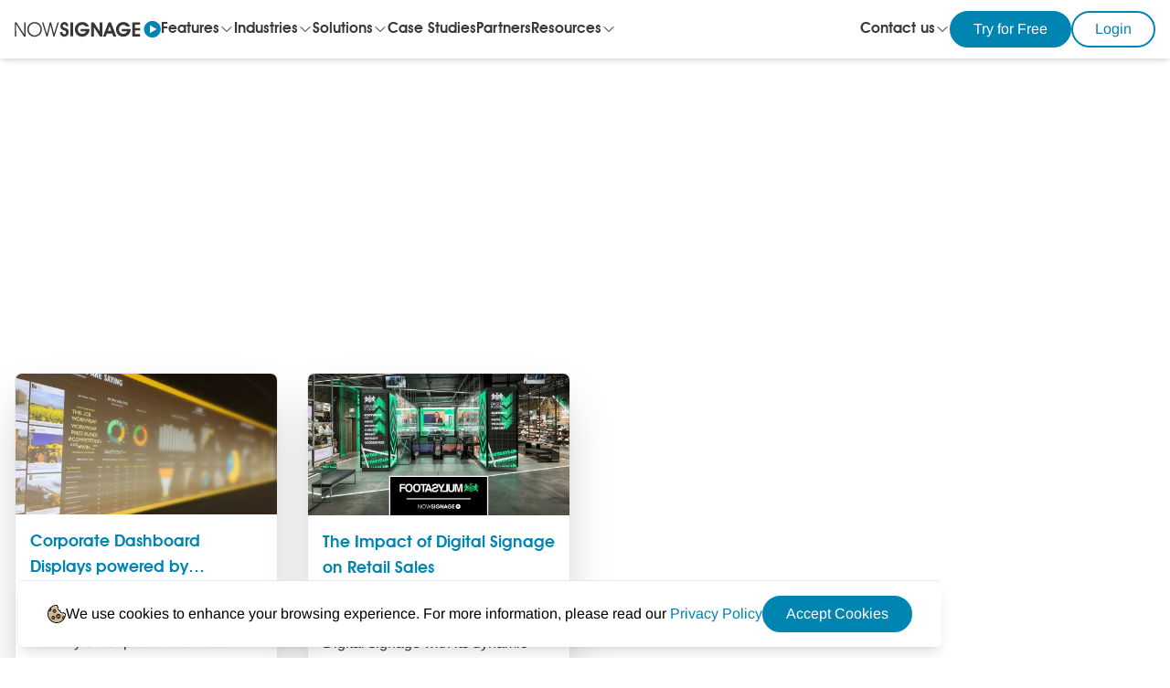

--- FILE ---
content_type: text/html
request_url: https://www.nowsignage.com/2023/10/
body_size: 19876
content:
<!DOCTYPE html><html lang="en" data-astro-transition-scope="astro-smooz4hq-1"> <head><link rel="icon" type="image/png" href="/favicon.png"><link rel="shortcut icon" href="/favicon.ico" sizes="any"><link rel="apple-touch-icon" href="/favicon.png"><meta charset="UTF-8"><link rel="canonical" href="https://www.nowsignage.com"><meta name="viewport" content="width=device-width, initial-scale=1.0"><meta name="robots" content="index, follow"><meta name="keywords" content="NowSignage Blogs"><meta name="description" content="Stay up to date with the latest trends, insights, and innovations in digital signage, retail media networks."><title>2023/10 - NowSignage Blog | The Latest in Digital Signage</title><meta property="og:title" content="NowSignage Blog | The Latest in Digital Signage"><meta property="og:description" content="Stay up to date with the latest trends, insights, and innovations in digital signage, retail media networks."><meta property="og:image" content="/default.png"><meta property="og:url" content="https://www.nowsignage.com"><meta property="og:type" content="website"><meta name="twitter:card" content="summary"><meta name="twitter:title" content="NowSignage Blog | The Latest in Digital Signage"><meta name="twitter:description" content="Stay up to date with the latest trends, insights, and innovations in digital signage, retail media networks."><meta name="twitter:image" content="/default.png"><meta name="astro-view-transitions-enabled" content="true"><meta name="astro-view-transitions-fallback" content="animate"><script type="application/ld+json">{"@context":"https://schema.org","@type":"WebSite","name":"NowSignage","url":"https://www.nowsignage.com/"}</script><script>(function(){const gaId = "UA-183492574-1";

            window.dataLayer = window.dataLayer || []; function gtag()
            {dataLayer.push(arguments)}
            gtag('js', new Date()); gtag('config', gaId);
          })();</script><script async src="https://www.googletagmanager.com/gtag/js?id=UA-183492574-1"></script><link rel="stylesheet" href="/_astro/_slug_.Dvys9Q_k.css">
<link rel="stylesheet" href="/_astro/_slug_.CadXE96n.css">
<link rel="stylesheet" href="/_astro/SwaggerDocs.CqAnAuG5.css"><script type="module" src="/_astro/hoisted.CmkSwYHY.js"></script><style>[data-astro-transition-scope="astro-smooz4hq-1"] { view-transition-name: astro-smooz4hq-1; }@layer astro { ::view-transition-old(astro-smooz4hq-1) { animation: none; opacity: 0; mix-blend-mode: normal; }::view-transition-new(astro-smooz4hq-1) { animation: none; mix-blend-mode: normal; }::view-transition-group(astro-smooz4hq-1) { animation: none } }[data-astro-transition-fallback="old"] [data-astro-transition-scope="astro-smooz4hq-1"],
			[data-astro-transition-fallback="old"][data-astro-transition-scope="astro-smooz4hq-1"] { animation: none; mix-blend-mode: normal; }[data-astro-transition-fallback="new"] [data-astro-transition-scope="astro-smooz4hq-1"],
			[data-astro-transition-fallback="new"][data-astro-transition-scope="astro-smooz4hq-1"] { animation: none; mix-blend-mode: normal; }</style></head> <body> <style>astro-island,astro-slot,astro-static-slot{display:contents}</style><script>(()=>{var e=async t=>{await(await t())()};(self.Astro||(self.Astro={})).load=e;window.dispatchEvent(new Event("astro:load"));})();;(()=>{var A=Object.defineProperty;var g=(i,o,a)=>o in i?A(i,o,{enumerable:!0,configurable:!0,writable:!0,value:a}):i[o]=a;var d=(i,o,a)=>g(i,typeof o!="symbol"?o+"":o,a);{let i={0:t=>m(t),1:t=>a(t),2:t=>new RegExp(t),3:t=>new Date(t),4:t=>new Map(a(t)),5:t=>new Set(a(t)),6:t=>BigInt(t),7:t=>new URL(t),8:t=>new Uint8Array(t),9:t=>new Uint16Array(t),10:t=>new Uint32Array(t)},o=t=>{let[l,e]=t;return l in i?i[l](e):void 0},a=t=>t.map(o),m=t=>typeof t!="object"||t===null?t:Object.fromEntries(Object.entries(t).map(([l,e])=>[l,o(e)]));class y extends HTMLElement{constructor(){super(...arguments);d(this,"Component");d(this,"hydrator");d(this,"hydrate",async()=>{var b;if(!this.hydrator||!this.isConnected)return;let e=(b=this.parentElement)==null?void 0:b.closest("astro-island[ssr]");if(e){e.addEventListener("astro:hydrate",this.hydrate,{once:!0});return}let c=this.querySelectorAll("astro-slot"),n={},h=this.querySelectorAll("template[data-astro-template]");for(let r of h){let s=r.closest(this.tagName);s!=null&&s.isSameNode(this)&&(n[r.getAttribute("data-astro-template")||"default"]=r.innerHTML,r.remove())}for(let r of c){let s=r.closest(this.tagName);s!=null&&s.isSameNode(this)&&(n[r.getAttribute("name")||"default"]=r.innerHTML)}let p;try{p=this.hasAttribute("props")?m(JSON.parse(this.getAttribute("props"))):{}}catch(r){let s=this.getAttribute("component-url")||"<unknown>",v=this.getAttribute("component-export");throw v&&(s+=` (export ${v})`),console.error(`[hydrate] Error parsing props for component ${s}`,this.getAttribute("props"),r),r}let u;await this.hydrator(this)(this.Component,p,n,{client:this.getAttribute("client")}),this.removeAttribute("ssr"),this.dispatchEvent(new CustomEvent("astro:hydrate"))});d(this,"unmount",()=>{this.isConnected||this.dispatchEvent(new CustomEvent("astro:unmount"))})}disconnectedCallback(){document.removeEventListener("astro:after-swap",this.unmount),document.addEventListener("astro:after-swap",this.unmount,{once:!0})}connectedCallback(){if(!this.hasAttribute("await-children")||document.readyState==="interactive"||document.readyState==="complete")this.childrenConnectedCallback();else{let e=()=>{document.removeEventListener("DOMContentLoaded",e),c.disconnect(),this.childrenConnectedCallback()},c=new MutationObserver(()=>{var n;((n=this.lastChild)==null?void 0:n.nodeType)===Node.COMMENT_NODE&&this.lastChild.nodeValue==="astro:end"&&(this.lastChild.remove(),e())});c.observe(this,{childList:!0}),document.addEventListener("DOMContentLoaded",e)}}async childrenConnectedCallback(){let e=this.getAttribute("before-hydration-url");e&&await import(e),this.start()}async start(){let e=JSON.parse(this.getAttribute("opts")),c=this.getAttribute("client");if(Astro[c]===void 0){window.addEventListener(`astro:${c}`,()=>this.start(),{once:!0});return}try{await Astro[c](async()=>{let n=this.getAttribute("renderer-url"),[h,{default:p}]=await Promise.all([import(this.getAttribute("component-url")),n?import(n):()=>()=>{}]),u=this.getAttribute("component-export")||"default";if(!u.includes("."))this.Component=h[u];else{this.Component=h;for(let f of u.split("."))this.Component=this.Component[f]}return this.hydrator=p,this.hydrate},e,this)}catch(n){console.error(`[astro-island] Error hydrating ${this.getAttribute("component-url")}`,n)}}attributeChangedCallback(){this.hydrate()}}d(y,"observedAttributes",["props"]),customElements.get("astro-island")||customElements.define("astro-island",y)}})();</script><astro-island uid="Z28G7V7" prefix="r3" component-url="/_astro/Cookies.DhbV3dCp.js" component-export="default" renderer-url="/_astro/client.Bkmi6Lw4.js" props="{&quot;content&quot;:[0,{&quot;id&quot;:[0,1],&quot;attributes&quot;:[0,{&quot;text&quot;:[1,[[0,{&quot;type&quot;:[0,&quot;paragraph&quot;],&quot;children&quot;:[1,[[0,{&quot;text&quot;:[0,&quot;We use cookies to enhance your browsing experience. For more information, please read our &quot;],&quot;type&quot;:[0,&quot;text&quot;]}],[0,{&quot;url&quot;:[0,&quot;/policies/privacy-policy&quot;],&quot;type&quot;:[0,&quot;link&quot;],&quot;children&quot;:[1,[[0,{&quot;text&quot;:[0,&quot;Privacy Policy&quot;],&quot;type&quot;:[0,&quot;text&quot;]}]]]}],[0,{&quot;text&quot;:[0,&quot;&quot;],&quot;type&quot;:[0,&quot;text&quot;]}]]]}]]],&quot;textButton&quot;:[0,&quot;Accept Cookies&quot;],&quot;disable&quot;:[0,false],&quot;createdAt&quot;:[0,&quot;2024-11-07T11:28:17.348Z&quot;],&quot;updatedAt&quot;:[0,&quot;2024-12-13T12:31:22.202Z&quot;],&quot;publishedAt&quot;:[0,&quot;2024-11-07T11:28:18.842Z&quot;],&quot;locale&quot;:[0,&quot;en&quot;],&quot;localizations&quot;:[0,{&quot;data&quot;:[1,[]]}]}]}]}" ssr="" client="load" opts="{&quot;name&quot;:&quot;CookieConsent&quot;,&quot;value&quot;:true}"></astro-island> <astro-island uid="Z1gR5T6" prefix="r4" component-url="/_astro/Header.BHPbSl1I.js" component-export="default" renderer-url="/_astro/client.Bkmi6Lw4.js" props="{&quot;content&quot;:[0,{&quot;data&quot;:[0,{&quot;id&quot;:[0,1],&quot;attributes&quot;:[0,{&quot;createdAt&quot;:[0,&quot;2025-09-09T13:58:19.012Z&quot;],&quot;updatedAt&quot;:[0,&quot;2026-01-19T10:35:55.131Z&quot;],&quot;publishedAt&quot;:[0,&quot;2025-09-09T13:58:20.764Z&quot;],&quot;buttons&quot;:[1,[[0,{&quot;id&quot;:[0,3],&quot;__component&quot;:[0,&quot;elements.button-dropdown&quot;],&quot;mainButton&quot;:[0,{&quot;id&quot;:[0,468],&quot;text&quot;:[0,&quot;Try for Free&quot;],&quot;link&quot;:[0,&quot;https://secure.nowsignage.com/customers/register&quot;],&quot;targetBlank&quot;:[0,false],&quot;style&quot;:[0,&quot;PRIMARY&quot;],&quot;size&quot;:[0,&quot;DEFAULT&quot;],&quot;customButtonStyle&quot;:[0,{&quot;textColor&quot;:[0,&quot;white&quot;],&quot;borderColor&quot;:[0,&quot;#0084B2&quot;],&quot;textHoverColor&quot;:[0,&quot;white&quot;],&quot;backgroundColor&quot;:[0,&quot;#0084B2&quot;],&quot;borderHoverColor&quot;:[0,&quot;#39AAD7&quot;],&quot;backgroundHoverColor&quot;:[0,&quot;#39AAD7&quot;]}]}],&quot;dropdownElements&quot;:[1,[[0,{&quot;id&quot;:[0,40],&quot;text&quot;:[0,&quot;Global Platform&quot;],&quot;link&quot;:[0,&quot;https://secure.nowsignage.com/customers/register&quot;],&quot;isTextBold&quot;:[0,false],&quot;openNewTab&quot;:[0,true],&quot;iconPosition&quot;:[0,&quot;START&quot;]}],[0,{&quot;id&quot;:[0,41],&quot;text&quot;:[0,&quot;Middle East Platform&quot;],&quot;link&quot;:[0,&quot;https://secure.me-central-1.nowsignage.com/customers/register&quot;],&quot;isTextBold&quot;:[0,false],&quot;openNewTab&quot;:[0,true],&quot;iconPosition&quot;:[0,&quot;START&quot;]}]]]}],[0,{&quot;id&quot;:[0,2],&quot;__component&quot;:[0,&quot;elements.button-dropdown&quot;],&quot;mainButton&quot;:[0,{&quot;id&quot;:[0,467],&quot;text&quot;:[0,&quot;Login&quot;],&quot;link&quot;:[0,&quot;https://secure.nowsignage.com/customers/login&quot;],&quot;targetBlank&quot;:[0,false],&quot;style&quot;:[0,&quot;PRIMARY-REVERSE&quot;],&quot;size&quot;:[0,&quot;DEFAULT&quot;],&quot;customButtonStyle&quot;:[0,{&quot;textColor&quot;:[0,&quot;white&quot;],&quot;borderColor&quot;:[0,&quot;#0084B2&quot;],&quot;textHoverColor&quot;:[0,&quot;white&quot;],&quot;backgroundColor&quot;:[0,&quot;#0084B2&quot;],&quot;borderHoverColor&quot;:[0,&quot;#39AAD7&quot;],&quot;backgroundHoverColor&quot;:[0,&quot;#39AAD7&quot;]}]}],&quot;dropdownElements&quot;:[1,[[0,{&quot;id&quot;:[0,38],&quot;text&quot;:[0,&quot;Global Platform&quot;],&quot;link&quot;:[0,&quot;https://secure.nowsignage.com/customers/login&quot;],&quot;isTextBold&quot;:[0,false],&quot;openNewTab&quot;:[0,true],&quot;iconPosition&quot;:[0,&quot;START&quot;]}],[0,{&quot;id&quot;:[0,39],&quot;text&quot;:[0,&quot;Middle East Platform&quot;],&quot;link&quot;:[0,&quot;https://secure.me-central-1.nowsignage.com/customers/login&quot;],&quot;isTextBold&quot;:[0,false],&quot;openNewTab&quot;:[0,true],&quot;iconPosition&quot;:[0,&quot;START&quot;]}]]]}]]],&quot;navigation&quot;:[1,[[0,{&quot;id&quot;:[0,2],&quot;text&quot;:[0,&quot;Features&quot;],&quot;link&quot;:[0,null],&quot;openNewTab&quot;:[0,false],&quot;page&quot;:[0,{&quot;data&quot;:[0,{&quot;id&quot;:[0,1],&quot;attributes&quot;:[0,{&quot;title&quot;:[0,&quot;Features&quot;],&quot;slug&quot;:[0,&quot;features&quot;],&quot;createdAt&quot;:[0,&quot;2024-09-24T16:13:08.245Z&quot;],&quot;updatedAt&quot;:[0,&quot;2025-11-17T10:01:19.686Z&quot;],&quot;publishedAt&quot;:[0,&quot;2024-09-24T16:13:09.766Z&quot;]}]}]}],&quot;dropdownElement&quot;:[1,[[0,{&quot;id&quot;:[0,4],&quot;text&quot;:[0,&quot;Ad Booker&quot;],&quot;link&quot;:[0,null],&quot;isTextBold&quot;:[0,false],&quot;openNewTab&quot;:[0,false],&quot;iconPosition&quot;:[0,&quot;START&quot;],&quot;icon&quot;:[0,{&quot;data&quot;:[0,null]}],&quot;page&quot;:[0,{&quot;data&quot;:[0,{&quot;id&quot;:[0,148],&quot;attributes&quot;:[0,{&quot;title&quot;:[0,&quot;Ad Booker&quot;],&quot;slug&quot;:[0,&quot;ad-booker&quot;],&quot;createdAt&quot;:[0,&quot;2025-02-03T10:40:00.815Z&quot;],&quot;updatedAt&quot;:[0,&quot;2026-01-07T16:02:04.994Z&quot;],&quot;publishedAt&quot;:[0,&quot;2025-02-03T11:03:46.368Z&quot;],&quot;parent&quot;:[0,{&quot;data&quot;:[0,{&quot;id&quot;:[0,1],&quot;attributes&quot;:[0,{&quot;title&quot;:[0,&quot;Features&quot;],&quot;slug&quot;:[0,&quot;features&quot;],&quot;createdAt&quot;:[0,&quot;2024-09-24T16:13:08.245Z&quot;],&quot;updatedAt&quot;:[0,&quot;2025-11-17T10:01:19.686Z&quot;],&quot;publishedAt&quot;:[0,&quot;2024-09-24T16:13:09.766Z&quot;]}]}]}]}]}]}]}],[0,{&quot;id&quot;:[0,5],&quot;text&quot;:[0,&quot;Menu Boards&quot;],&quot;link&quot;:[0,null],&quot;isTextBold&quot;:[0,false],&quot;openNewTab&quot;:[0,false],&quot;iconPosition&quot;:[0,&quot;START&quot;],&quot;icon&quot;:[0,{&quot;data&quot;:[0,null]}],&quot;page&quot;:[0,{&quot;data&quot;:[0,{&quot;id&quot;:[0,57],&quot;attributes&quot;:[0,{&quot;title&quot;:[0,&quot;Menu Boards&quot;],&quot;slug&quot;:[0,&quot;menu-boards&quot;],&quot;createdAt&quot;:[0,&quot;2024-09-27T15:50:08.863Z&quot;],&quot;updatedAt&quot;:[0,&quot;2025-10-22T16:15:28.354Z&quot;],&quot;publishedAt&quot;:[0,&quot;2024-11-01T12:39:28.578Z&quot;],&quot;parent&quot;:[0,{&quot;data&quot;:[0,{&quot;id&quot;:[0,1],&quot;attributes&quot;:[0,{&quot;title&quot;:[0,&quot;Features&quot;],&quot;slug&quot;:[0,&quot;features&quot;],&quot;createdAt&quot;:[0,&quot;2024-09-24T16:13:08.245Z&quot;],&quot;updatedAt&quot;:[0,&quot;2025-11-17T10:01:19.686Z&quot;],&quot;publishedAt&quot;:[0,&quot;2024-09-24T16:13:09.766Z&quot;]}]}]}]}]}]}]}],[0,{&quot;id&quot;:[0,6],&quot;text&quot;:[0,&quot;Content Triggers&quot;],&quot;link&quot;:[0,null],&quot;isTextBold&quot;:[0,false],&quot;openNewTab&quot;:[0,false],&quot;iconPosition&quot;:[0,&quot;START&quot;],&quot;icon&quot;:[0,{&quot;data&quot;:[0,null]}],&quot;page&quot;:[0,{&quot;data&quot;:[0,{&quot;id&quot;:[0,141],&quot;attributes&quot;:[0,{&quot;title&quot;:[0,&quot;Content Triggers&quot;],&quot;slug&quot;:[0,&quot;content-triggers&quot;],&quot;createdAt&quot;:[0,&quot;2024-11-22T11:57:49.013Z&quot;],&quot;updatedAt&quot;:[0,&quot;2025-10-22T15:49:40.840Z&quot;],&quot;publishedAt&quot;:[0,&quot;2024-12-10T15:27:07.288Z&quot;],&quot;parent&quot;:[0,{&quot;data&quot;:[0,{&quot;id&quot;:[0,1],&quot;attributes&quot;:[0,{&quot;title&quot;:[0,&quot;Features&quot;],&quot;slug&quot;:[0,&quot;features&quot;],&quot;createdAt&quot;:[0,&quot;2024-09-24T16:13:08.245Z&quot;],&quot;updatedAt&quot;:[0,&quot;2025-11-17T10:01:19.686Z&quot;],&quot;publishedAt&quot;:[0,&quot;2024-09-24T16:13:09.766Z&quot;]}]}]}]}]}]}]}],[0,{&quot;id&quot;:[0,7],&quot;text&quot;:[0,&quot;Proof of Play&quot;],&quot;link&quot;:[0,null],&quot;isTextBold&quot;:[0,false],&quot;openNewTab&quot;:[0,false],&quot;iconPosition&quot;:[0,&quot;START&quot;],&quot;icon&quot;:[0,{&quot;data&quot;:[0,null]}],&quot;page&quot;:[0,{&quot;data&quot;:[0,{&quot;id&quot;:[0,79],&quot;attributes&quot;:[0,{&quot;title&quot;:[0,&quot;Proof of Play&quot;],&quot;slug&quot;:[0,&quot;proof-of-play&quot;],&quot;createdAt&quot;:[0,&quot;2024-09-27T15:50:08.863Z&quot;],&quot;updatedAt&quot;:[0,&quot;2025-10-22T16:23:05.469Z&quot;],&quot;publishedAt&quot;:[0,&quot;2024-11-11T11:06:45.642Z&quot;],&quot;parent&quot;:[0,{&quot;data&quot;:[0,{&quot;id&quot;:[0,1],&quot;attributes&quot;:[0,{&quot;title&quot;:[0,&quot;Features&quot;],&quot;slug&quot;:[0,&quot;features&quot;],&quot;createdAt&quot;:[0,&quot;2024-09-24T16:13:08.245Z&quot;],&quot;updatedAt&quot;:[0,&quot;2025-11-17T10:01:19.686Z&quot;],&quot;publishedAt&quot;:[0,&quot;2024-09-24T16:13:09.766Z&quot;]}]}]}]}]}]}]}],[0,{&quot;id&quot;:[0,8],&quot;text&quot;:[0,&quot;Screen Sync&quot;],&quot;link&quot;:[0,null],&quot;isTextBold&quot;:[0,false],&quot;openNewTab&quot;:[0,false],&quot;iconPosition&quot;:[0,&quot;START&quot;],&quot;icon&quot;:[0,{&quot;data&quot;:[0,null]}],&quot;page&quot;:[0,{&quot;data&quot;:[0,{&quot;id&quot;:[0,53],&quot;attributes&quot;:[0,{&quot;title&quot;:[0,&quot;Screen Synchronisation&quot;],&quot;slug&quot;:[0,&quot;screen-synchronisation&quot;],&quot;createdAt&quot;:[0,&quot;2024-09-27T15:50:08.863Z&quot;],&quot;updatedAt&quot;:[0,&quot;2025-10-22T16:24:54.248Z&quot;],&quot;publishedAt&quot;:[0,&quot;2024-11-01T12:16:13.867Z&quot;],&quot;parent&quot;:[0,{&quot;data&quot;:[0,{&quot;id&quot;:[0,1],&quot;attributes&quot;:[0,{&quot;title&quot;:[0,&quot;Features&quot;],&quot;slug&quot;:[0,&quot;features&quot;],&quot;createdAt&quot;:[0,&quot;2024-09-24T16:13:08.245Z&quot;],&quot;updatedAt&quot;:[0,&quot;2025-11-17T10:01:19.686Z&quot;],&quot;publishedAt&quot;:[0,&quot;2024-09-24T16:13:09.766Z&quot;]}]}]}]}]}]}]}],[0,{&quot;id&quot;:[0,9],&quot;text&quot;:[0,&quot;Microsoft Power BI&quot;],&quot;link&quot;:[0,null],&quot;isTextBold&quot;:[0,false],&quot;openNewTab&quot;:[0,false],&quot;iconPosition&quot;:[0,&quot;START&quot;],&quot;icon&quot;:[0,{&quot;data&quot;:[0,null]}],&quot;page&quot;:[0,{&quot;data&quot;:[0,{&quot;id&quot;:[0,60],&quot;attributes&quot;:[0,{&quot;title&quot;:[0,&quot;Microsoft Power BI&quot;],&quot;slug&quot;:[0,&quot;microsoft-power-bi&quot;],&quot;createdAt&quot;:[0,&quot;2024-09-27T15:50:08.863Z&quot;],&quot;updatedAt&quot;:[0,&quot;2025-10-22T16:15:53.761Z&quot;],&quot;publishedAt&quot;:[0,&quot;2024-11-01T13:11:10.663Z&quot;],&quot;parent&quot;:[0,{&quot;data&quot;:[0,{&quot;id&quot;:[0,1],&quot;attributes&quot;:[0,{&quot;title&quot;:[0,&quot;Features&quot;],&quot;slug&quot;:[0,&quot;features&quot;],&quot;createdAt&quot;:[0,&quot;2024-09-24T16:13:08.245Z&quot;],&quot;updatedAt&quot;:[0,&quot;2025-11-17T10:01:19.686Z&quot;],&quot;publishedAt&quot;:[0,&quot;2024-09-24T16:13:09.766Z&quot;]}]}]}]}]}]}]}],[0,{&quot;id&quot;:[0,10],&quot;text&quot;:[0,&quot;IPTV Streams&quot;],&quot;link&quot;:[0,null],&quot;isTextBold&quot;:[0,false],&quot;openNewTab&quot;:[0,false],&quot;iconPosition&quot;:[0,&quot;START&quot;],&quot;icon&quot;:[0,{&quot;data&quot;:[0,null]}],&quot;page&quot;:[0,{&quot;data&quot;:[0,{&quot;id&quot;:[0,47],&quot;attributes&quot;:[0,{&quot;title&quot;:[0,&quot;IPTV Streams&quot;],&quot;slug&quot;:[0,&quot;iptv&quot;],&quot;createdAt&quot;:[0,&quot;2024-09-27T15:50:08.863Z&quot;],&quot;updatedAt&quot;:[0,&quot;2025-10-22T16:12:11.266Z&quot;],&quot;publishedAt&quot;:[0,&quot;2024-10-29T12:12:17.534Z&quot;],&quot;parent&quot;:[0,{&quot;data&quot;:[0,{&quot;id&quot;:[0,1],&quot;attributes&quot;:[0,{&quot;title&quot;:[0,&quot;Features&quot;],&quot;slug&quot;:[0,&quot;features&quot;],&quot;createdAt&quot;:[0,&quot;2024-09-24T16:13:08.245Z&quot;],&quot;updatedAt&quot;:[0,&quot;2025-11-17T10:01:19.686Z&quot;],&quot;publishedAt&quot;:[0,&quot;2024-09-24T16:13:09.766Z&quot;]}]}]}]}]}]}]}],[0,{&quot;id&quot;:[0,11],&quot;text&quot;:[0,&quot;Multi-Zone&quot;],&quot;link&quot;:[0,null],&quot;isTextBold&quot;:[0,false],&quot;openNewTab&quot;:[0,false],&quot;iconPosition&quot;:[0,&quot;START&quot;],&quot;icon&quot;:[0,{&quot;data&quot;:[0,null]}],&quot;page&quot;:[0,{&quot;data&quot;:[0,{&quot;id&quot;:[0,55],&quot;attributes&quot;:[0,{&quot;title&quot;:[0,&quot;Multi-Zone&quot;],&quot;slug&quot;:[0,&quot;multi-zone&quot;],&quot;createdAt&quot;:[0,&quot;2024-09-27T15:50:08.863Z&quot;],&quot;updatedAt&quot;:[0,&quot;2025-10-22T16:16:10.467Z&quot;],&quot;publishedAt&quot;:[0,&quot;2024-11-01T11:32:59.898Z&quot;],&quot;parent&quot;:[0,{&quot;data&quot;:[0,{&quot;id&quot;:[0,1],&quot;attributes&quot;:[0,{&quot;title&quot;:[0,&quot;Features&quot;],&quot;slug&quot;:[0,&quot;features&quot;],&quot;createdAt&quot;:[0,&quot;2024-09-24T16:13:08.245Z&quot;],&quot;updatedAt&quot;:[0,&quot;2025-11-17T10:01:19.686Z&quot;],&quot;publishedAt&quot;:[0,&quot;2024-09-24T16:13:09.766Z&quot;]}]}]}]}]}]}]}]]],&quot;exploreMore&quot;:[0,{&quot;id&quot;:[0,1],&quot;text&quot;:[0,&quot;Explore more&quot;],&quot;link&quot;:[0,&quot;/&quot;],&quot;customStyle&quot;:[0,{&quot;fontBold&quot;:[0,false],&quot;textColor&quot;:[0,&quot;#0084B2&quot;],&quot;textHoverColor&quot;:[0,&quot;#0084B2&quot;]}],&quot;style&quot;:[0,&quot;PRIMARY&quot;],&quot;page&quot;:[0,{&quot;data&quot;:[0,{&quot;id&quot;:[0,1],&quot;attributes&quot;:[0,{&quot;title&quot;:[0,&quot;Features&quot;],&quot;slug&quot;:[0,&quot;features&quot;],&quot;createdAt&quot;:[0,&quot;2024-09-24T16:13:08.245Z&quot;],&quot;updatedAt&quot;:[0,&quot;2025-11-17T10:01:19.686Z&quot;],&quot;publishedAt&quot;:[0,&quot;2024-09-24T16:13:09.766Z&quot;]}]}]}]}]}],[0,{&quot;id&quot;:[0,4],&quot;text&quot;:[0,&quot;Industries&quot;],&quot;link&quot;:[0,null],&quot;openNewTab&quot;:[0,false],&quot;page&quot;:[0,{&quot;data&quot;:[0,{&quot;id&quot;:[0,2],&quot;attributes&quot;:[0,{&quot;title&quot;:[0,&quot;Industries&quot;],&quot;slug&quot;:[0,&quot;sectors&quot;],&quot;createdAt&quot;:[0,&quot;2024-09-24T16:13:50.663Z&quot;],&quot;updatedAt&quot;:[0,&quot;2025-09-15T15:59:25.649Z&quot;],&quot;publishedAt&quot;:[0,&quot;2024-09-24T16:13:52.051Z&quot;]}]}]}],&quot;dropdownElement&quot;:[1,[[0,{&quot;id&quot;:[0,25],&quot;text&quot;:[0,&quot;Retail&quot;],&quot;link&quot;:[0,null],&quot;isTextBold&quot;:[0,false],&quot;openNewTab&quot;:[0,false],&quot;iconPosition&quot;:[0,&quot;START&quot;],&quot;icon&quot;:[0,{&quot;data&quot;:[0,null]}],&quot;page&quot;:[0,{&quot;data&quot;:[0,{&quot;id&quot;:[0,9],&quot;attributes&quot;:[0,{&quot;title&quot;:[0,&quot;Retail&quot;],&quot;slug&quot;:[0,&quot;retail&quot;],&quot;createdAt&quot;:[0,&quot;2024-09-27T16:09:00.349Z&quot;],&quot;updatedAt&quot;:[0,&quot;2025-10-22T16:23:34.252Z&quot;],&quot;publishedAt&quot;:[0,&quot;2024-09-27T16:14:52.130Z&quot;],&quot;parent&quot;:[0,{&quot;data&quot;:[0,{&quot;id&quot;:[0,2],&quot;attributes&quot;:[0,{&quot;title&quot;:[0,&quot;Industries&quot;],&quot;slug&quot;:[0,&quot;sectors&quot;],&quot;createdAt&quot;:[0,&quot;2024-09-24T16:13:50.663Z&quot;],&quot;updatedAt&quot;:[0,&quot;2025-09-15T15:59:25.649Z&quot;],&quot;publishedAt&quot;:[0,&quot;2024-09-24T16:13:52.051Z&quot;]}]}]}]}]}]}]}],[0,{&quot;id&quot;:[0,26],&quot;text&quot;:[0,&quot;Fast Food&quot;],&quot;link&quot;:[0,null],&quot;isTextBold&quot;:[0,false],&quot;openNewTab&quot;:[0,false],&quot;iconPosition&quot;:[0,&quot;START&quot;],&quot;icon&quot;:[0,{&quot;data&quot;:[0,null]}],&quot;page&quot;:[0,{&quot;data&quot;:[0,{&quot;id&quot;:[0,126],&quot;attributes&quot;:[0,{&quot;title&quot;:[0,&quot;Fast Food&quot;],&quot;slug&quot;:[0,&quot;qsr&quot;],&quot;createdAt&quot;:[0,&quot;2024-11-21T11:52:26.901Z&quot;],&quot;updatedAt&quot;:[0,&quot;2026-01-14T16:22:45.657Z&quot;],&quot;publishedAt&quot;:[0,&quot;2024-11-21T11:52:33.190Z&quot;],&quot;parent&quot;:[0,{&quot;data&quot;:[0,{&quot;id&quot;:[0,2],&quot;attributes&quot;:[0,{&quot;title&quot;:[0,&quot;Industries&quot;],&quot;slug&quot;:[0,&quot;sectors&quot;],&quot;createdAt&quot;:[0,&quot;2024-09-24T16:13:50.663Z&quot;],&quot;updatedAt&quot;:[0,&quot;2025-09-15T15:59:25.649Z&quot;],&quot;publishedAt&quot;:[0,&quot;2024-09-24T16:13:52.051Z&quot;]}]}]}]}]}]}]}],[0,{&quot;id&quot;:[0,27],&quot;text&quot;:[0,&quot;Education&quot;],&quot;link&quot;:[0,null],&quot;isTextBold&quot;:[0,false],&quot;openNewTab&quot;:[0,false],&quot;iconPosition&quot;:[0,&quot;START&quot;],&quot;icon&quot;:[0,{&quot;data&quot;:[0,null]}],&quot;page&quot;:[0,{&quot;data&quot;:[0,{&quot;id&quot;:[0,23],&quot;attributes&quot;:[0,{&quot;title&quot;:[0,&quot;Education&quot;],&quot;slug&quot;:[0,&quot;education&quot;],&quot;createdAt&quot;:[0,&quot;2024-09-28T08:26:58.643Z&quot;],&quot;updatedAt&quot;:[0,&quot;2025-10-22T16:08:22.354Z&quot;],&quot;publishedAt&quot;:[0,&quot;2024-09-28T08:27:01.276Z&quot;],&quot;parent&quot;:[0,{&quot;data&quot;:[0,{&quot;id&quot;:[0,2],&quot;attributes&quot;:[0,{&quot;title&quot;:[0,&quot;Industries&quot;],&quot;slug&quot;:[0,&quot;sectors&quot;],&quot;createdAt&quot;:[0,&quot;2024-09-24T16:13:50.663Z&quot;],&quot;updatedAt&quot;:[0,&quot;2025-09-15T15:59:25.649Z&quot;],&quot;publishedAt&quot;:[0,&quot;2024-09-24T16:13:52.051Z&quot;]}]}]}]}]}]}]}],[0,{&quot;id&quot;:[0,28],&quot;text&quot;:[0,&quot;Corporate&quot;],&quot;link&quot;:[0,null],&quot;isTextBold&quot;:[0,false],&quot;openNewTab&quot;:[0,false],&quot;iconPosition&quot;:[0,&quot;START&quot;],&quot;icon&quot;:[0,{&quot;data&quot;:[0,null]}],&quot;page&quot;:[0,{&quot;data&quot;:[0,{&quot;id&quot;:[0,21],&quot;attributes&quot;:[0,{&quot;title&quot;:[0,&quot;Corporate&quot;],&quot;slug&quot;:[0,&quot;corporate&quot;],&quot;createdAt&quot;:[0,&quot;2024-09-28T08:25:53.377Z&quot;],&quot;updatedAt&quot;:[0,&quot;2025-10-22T15:53:36.152Z&quot;],&quot;publishedAt&quot;:[0,&quot;2024-09-28T08:25:55.790Z&quot;],&quot;parent&quot;:[0,{&quot;data&quot;:[0,{&quot;id&quot;:[0,2],&quot;attributes&quot;:[0,{&quot;title&quot;:[0,&quot;Industries&quot;],&quot;slug&quot;:[0,&quot;sectors&quot;],&quot;createdAt&quot;:[0,&quot;2024-09-24T16:13:50.663Z&quot;],&quot;updatedAt&quot;:[0,&quot;2025-09-15T15:59:25.649Z&quot;],&quot;publishedAt&quot;:[0,&quot;2024-09-24T16:13:52.051Z&quot;]}]}]}]}]}]}]}],[0,{&quot;id&quot;:[0,29],&quot;text&quot;:[0,&quot;Healthcare&quot;],&quot;link&quot;:[0,null],&quot;isTextBold&quot;:[0,false],&quot;openNewTab&quot;:[0,false],&quot;iconPosition&quot;:[0,&quot;START&quot;],&quot;icon&quot;:[0,{&quot;data&quot;:[0,null]}],&quot;page&quot;:[0,{&quot;data&quot;:[0,{&quot;id&quot;:[0,26],&quot;attributes&quot;:[0,{&quot;title&quot;:[0,&quot;Healthcare&quot;],&quot;slug&quot;:[0,&quot;healthcare&quot;],&quot;createdAt&quot;:[0,&quot;2024-09-28T08:28:37.164Z&quot;],&quot;updatedAt&quot;:[0,&quot;2025-10-22T16:11:14.698Z&quot;],&quot;publishedAt&quot;:[0,&quot;2024-09-28T08:28:39.172Z&quot;],&quot;parent&quot;:[0,{&quot;data&quot;:[0,{&quot;id&quot;:[0,2],&quot;attributes&quot;:[0,{&quot;title&quot;:[0,&quot;Industries&quot;],&quot;slug&quot;:[0,&quot;sectors&quot;],&quot;createdAt&quot;:[0,&quot;2024-09-24T16:13:50.663Z&quot;],&quot;updatedAt&quot;:[0,&quot;2025-09-15T15:59:25.649Z&quot;],&quot;publishedAt&quot;:[0,&quot;2024-09-24T16:13:52.051Z&quot;]}]}]}]}]}]}]}],[0,{&quot;id&quot;:[0,30],&quot;text&quot;:[0,&quot;Manufacturing&quot;],&quot;link&quot;:[0,null],&quot;isTextBold&quot;:[0,false],&quot;openNewTab&quot;:[0,false],&quot;iconPosition&quot;:[0,&quot;START&quot;],&quot;icon&quot;:[0,{&quot;data&quot;:[0,null]}],&quot;page&quot;:[0,{&quot;data&quot;:[0,{&quot;id&quot;:[0,28],&quot;attributes&quot;:[0,{&quot;title&quot;:[0,&quot;Manufacturing&quot;],&quot;slug&quot;:[0,&quot;industrial&quot;],&quot;createdAt&quot;:[0,&quot;2024-09-28T08:29:32.956Z&quot;],&quot;updatedAt&quot;:[0,&quot;2025-10-22T16:15:04.163Z&quot;],&quot;publishedAt&quot;:[0,&quot;2024-09-28T08:29:35.125Z&quot;],&quot;parent&quot;:[0,{&quot;data&quot;:[0,{&quot;id&quot;:[0,2],&quot;attributes&quot;:[0,{&quot;title&quot;:[0,&quot;Industries&quot;],&quot;slug&quot;:[0,&quot;sectors&quot;],&quot;createdAt&quot;:[0,&quot;2024-09-24T16:13:50.663Z&quot;],&quot;updatedAt&quot;:[0,&quot;2025-09-15T15:59:25.649Z&quot;],&quot;publishedAt&quot;:[0,&quot;2024-09-24T16:13:52.051Z&quot;]}]}]}]}]}]}]}]]],&quot;exploreMore&quot;:[0,{&quot;id&quot;:[0,4],&quot;text&quot;:[0,&quot;Explore more&quot;],&quot;link&quot;:[0,&quot;/&quot;],&quot;customStyle&quot;:[0,{&quot;fontBold&quot;:[0,false],&quot;textColor&quot;:[0,&quot;#0084B2&quot;],&quot;textHoverColor&quot;:[0,&quot;#0084B2&quot;]}],&quot;style&quot;:[0,&quot;PRIMARY&quot;],&quot;page&quot;:[0,{&quot;data&quot;:[0,{&quot;id&quot;:[0,2],&quot;attributes&quot;:[0,{&quot;title&quot;:[0,&quot;Industries&quot;],&quot;slug&quot;:[0,&quot;sectors&quot;],&quot;createdAt&quot;:[0,&quot;2024-09-24T16:13:50.663Z&quot;],&quot;updatedAt&quot;:[0,&quot;2025-09-15T15:59:25.649Z&quot;],&quot;publishedAt&quot;:[0,&quot;2024-09-24T16:13:52.051Z&quot;]}]}]}]}]}],[0,{&quot;id&quot;:[0,3],&quot;text&quot;:[0,&quot;Solutions&quot;],&quot;link&quot;:[0,null],&quot;openNewTab&quot;:[0,false],&quot;page&quot;:[0,{&quot;data&quot;:[0,{&quot;id&quot;:[0,3],&quot;attributes&quot;:[0,{&quot;title&quot;:[0,&quot;Solutions&quot;],&quot;slug&quot;:[0,&quot;solutions&quot;],&quot;createdAt&quot;:[0,&quot;2024-09-24T16:14:05.758Z&quot;],&quot;updatedAt&quot;:[0,&quot;2025-11-17T10:02:20.158Z&quot;],&quot;publishedAt&quot;:[0,&quot;2024-09-24T16:14:08.173Z&quot;]}]}]}],&quot;dropdownElement&quot;:[1,[[0,{&quot;id&quot;:[0,12],&quot;text&quot;:[0,&quot;Retail Media&quot;],&quot;link&quot;:[0,null],&quot;isTextBold&quot;:[0,false],&quot;openNewTab&quot;:[0,false],&quot;iconPosition&quot;:[0,&quot;START&quot;],&quot;icon&quot;:[0,{&quot;data&quot;:[0,null]}],&quot;page&quot;:[0,{&quot;data&quot;:[0,{&quot;id&quot;:[0,89],&quot;attributes&quot;:[0,{&quot;title&quot;:[0,&quot;Retail Media Networks&quot;],&quot;slug&quot;:[0,&quot;retail-media-networks&quot;],&quot;createdAt&quot;:[0,&quot;2024-09-27T15:50:08.863Z&quot;],&quot;updatedAt&quot;:[0,&quot;2025-10-22T16:23:41.279Z&quot;],&quot;publishedAt&quot;:[0,&quot;2024-11-12T14:55:34.773Z&quot;],&quot;parent&quot;:[0,{&quot;data&quot;:[0,{&quot;id&quot;:[0,3],&quot;attributes&quot;:[0,{&quot;title&quot;:[0,&quot;Solutions&quot;],&quot;slug&quot;:[0,&quot;solutions&quot;],&quot;createdAt&quot;:[0,&quot;2024-09-24T16:14:05.758Z&quot;],&quot;updatedAt&quot;:[0,&quot;2025-11-17T10:02:20.158Z&quot;],&quot;publishedAt&quot;:[0,&quot;2024-09-24T16:14:08.173Z&quot;]}]}]}]}]}]}]}],[0,{&quot;id&quot;:[0,13],&quot;text&quot;:[0,&quot;Digital Menu Boards&quot;],&quot;link&quot;:[0,null],&quot;isTextBold&quot;:[0,false],&quot;openNewTab&quot;:[0,false],&quot;iconPosition&quot;:[0,&quot;START&quot;],&quot;icon&quot;:[0,{&quot;data&quot;:[0,null]}],&quot;page&quot;:[0,{&quot;data&quot;:[0,{&quot;id&quot;:[0,33],&quot;attributes&quot;:[0,{&quot;title&quot;:[0,&quot;Digital Menu Boards&quot;],&quot;slug&quot;:[0,&quot;digital-menu-boards&quot;],&quot;createdAt&quot;:[0,&quot;2024-09-28T08:32:46.825Z&quot;],&quot;updatedAt&quot;:[0,&quot;2025-09-30T15:04:31.375Z&quot;],&quot;publishedAt&quot;:[0,&quot;2024-09-28T08:32:48.424Z&quot;],&quot;parent&quot;:[0,{&quot;data&quot;:[0,{&quot;id&quot;:[0,3],&quot;attributes&quot;:[0,{&quot;title&quot;:[0,&quot;Solutions&quot;],&quot;slug&quot;:[0,&quot;solutions&quot;],&quot;createdAt&quot;:[0,&quot;2024-09-24T16:14:05.758Z&quot;],&quot;updatedAt&quot;:[0,&quot;2025-11-17T10:02:20.158Z&quot;],&quot;publishedAt&quot;:[0,&quot;2024-09-24T16:14:08.173Z&quot;]}]}]}]}]}]}]}],[0,{&quot;id&quot;:[0,14],&quot;text&quot;:[0,&quot;LED Displays&quot;],&quot;link&quot;:[0,null],&quot;isTextBold&quot;:[0,false],&quot;openNewTab&quot;:[0,false],&quot;iconPosition&quot;:[0,&quot;START&quot;],&quot;icon&quot;:[0,{&quot;data&quot;:[0,null]}],&quot;page&quot;:[0,{&quot;data&quot;:[0,{&quot;id&quot;:[0,34],&quot;attributes&quot;:[0,{&quot;title&quot;:[0,&quot;LED Displays&quot;],&quot;slug&quot;:[0,&quot;led-displays&quot;],&quot;createdAt&quot;:[0,&quot;2024-09-28T08:33:08.472Z&quot;],&quot;updatedAt&quot;:[0,&quot;2025-10-22T16:12:27.281Z&quot;],&quot;publishedAt&quot;:[0,&quot;2024-09-28T08:33:10.443Z&quot;],&quot;parent&quot;:[0,{&quot;data&quot;:[0,{&quot;id&quot;:[0,3],&quot;attributes&quot;:[0,{&quot;title&quot;:[0,&quot;Solutions&quot;],&quot;slug&quot;:[0,&quot;solutions&quot;],&quot;createdAt&quot;:[0,&quot;2024-09-24T16:14:05.758Z&quot;],&quot;updatedAt&quot;:[0,&quot;2025-11-17T10:02:20.158Z&quot;],&quot;publishedAt&quot;:[0,&quot;2024-09-24T16:14:08.173Z&quot;]}]}]}]}]}]}]}],[0,{&quot;id&quot;:[0,15],&quot;text&quot;:[0,&quot;Business Dashboards&quot;],&quot;link&quot;:[0,null],&quot;isTextBold&quot;:[0,false],&quot;openNewTab&quot;:[0,false],&quot;iconPosition&quot;:[0,&quot;START&quot;],&quot;icon&quot;:[0,{&quot;data&quot;:[0,null]}],&quot;page&quot;:[0,{&quot;data&quot;:[0,{&quot;id&quot;:[0,32],&quot;attributes&quot;:[0,{&quot;title&quot;:[0,&quot;Business Dashboards&quot;],&quot;slug&quot;:[0,&quot;business-dashboards&quot;],&quot;createdAt&quot;:[0,&quot;2024-09-28T08:32:27.561Z&quot;],&quot;updatedAt&quot;:[0,&quot;2025-10-22T15:47:53.195Z&quot;],&quot;publishedAt&quot;:[0,&quot;2024-09-28T08:32:28.962Z&quot;],&quot;parent&quot;:[0,{&quot;data&quot;:[0,{&quot;id&quot;:[0,3],&quot;attributes&quot;:[0,{&quot;title&quot;:[0,&quot;Solutions&quot;],&quot;slug&quot;:[0,&quot;solutions&quot;],&quot;createdAt&quot;:[0,&quot;2024-09-24T16:14:05.758Z&quot;],&quot;updatedAt&quot;:[0,&quot;2025-11-17T10:02:20.158Z&quot;],&quot;publishedAt&quot;:[0,&quot;2024-09-24T16:14:08.173Z&quot;]}]}]}]}]}]}]}],[0,{&quot;id&quot;:[0,16],&quot;text&quot;:[0,&quot;Video Walls&quot;],&quot;link&quot;:[0,null],&quot;isTextBold&quot;:[0,false],&quot;openNewTab&quot;:[0,false],&quot;iconPosition&quot;:[0,&quot;START&quot;],&quot;icon&quot;:[0,{&quot;data&quot;:[0,null]}],&quot;page&quot;:[0,{&quot;data&quot;:[0,{&quot;id&quot;:[0,37],&quot;attributes&quot;:[0,{&quot;title&quot;:[0,&quot;Video Walls&quot;],&quot;slug&quot;:[0,&quot;video-wall&quot;],&quot;createdAt&quot;:[0,&quot;2024-09-28T08:34:14.341Z&quot;],&quot;updatedAt&quot;:[0,&quot;2025-10-22T17:11:59.448Z&quot;],&quot;publishedAt&quot;:[0,&quot;2024-09-28T08:34:16.688Z&quot;],&quot;parent&quot;:[0,{&quot;data&quot;:[0,{&quot;id&quot;:[0,3],&quot;attributes&quot;:[0,{&quot;title&quot;:[0,&quot;Solutions&quot;],&quot;slug&quot;:[0,&quot;solutions&quot;],&quot;createdAt&quot;:[0,&quot;2024-09-24T16:14:05.758Z&quot;],&quot;updatedAt&quot;:[0,&quot;2025-11-17T10:02:20.158Z&quot;],&quot;publishedAt&quot;:[0,&quot;2024-09-24T16:14:08.173Z&quot;]}]}]}]}]}]}]}],[0,{&quot;id&quot;:[0,35],&quot;text&quot;:[0,&quot;E-Paper&quot;],&quot;link&quot;:[0,null],&quot;isTextBold&quot;:[0,false],&quot;openNewTab&quot;:[0,false],&quot;iconPosition&quot;:[0,&quot;START&quot;],&quot;icon&quot;:[0,{&quot;data&quot;:[0,null]}],&quot;page&quot;:[0,{&quot;data&quot;:[0,{&quot;id&quot;:[0,167],&quot;attributes&quot;:[0,{&quot;title&quot;:[0,&quot;E-Paper&quot;],&quot;slug&quot;:[0,&quot;epaper-solution&quot;],&quot;createdAt&quot;:[0,&quot;2025-09-12T10:35:50.469Z&quot;],&quot;updatedAt&quot;:[0,&quot;2025-10-22T16:08:40.102Z&quot;],&quot;publishedAt&quot;:[0,&quot;2025-09-12T10:35:52.661Z&quot;],&quot;parent&quot;:[0,{&quot;data&quot;:[0,{&quot;id&quot;:[0,3],&quot;attributes&quot;:[0,{&quot;title&quot;:[0,&quot;Solutions&quot;],&quot;slug&quot;:[0,&quot;solutions&quot;],&quot;createdAt&quot;:[0,&quot;2024-09-24T16:14:05.758Z&quot;],&quot;updatedAt&quot;:[0,&quot;2025-11-17T10:02:20.158Z&quot;],&quot;publishedAt&quot;:[0,&quot;2024-09-24T16:14:08.173Z&quot;]}]}]}]}]}]}]}]]],&quot;exploreMore&quot;:[0,{&quot;id&quot;:[0,2],&quot;text&quot;:[0,&quot;Explore more&quot;],&quot;link&quot;:[0,&quot;/&quot;],&quot;customStyle&quot;:[0,{&quot;fontBold&quot;:[0,false],&quot;textColor&quot;:[0,&quot;#0084B2&quot;],&quot;textHoverColor&quot;:[0,&quot;#0084B2&quot;]}],&quot;style&quot;:[0,&quot;PRIMARY&quot;],&quot;page&quot;:[0,{&quot;data&quot;:[0,{&quot;id&quot;:[0,3],&quot;attributes&quot;:[0,{&quot;title&quot;:[0,&quot;Solutions&quot;],&quot;slug&quot;:[0,&quot;solutions&quot;],&quot;createdAt&quot;:[0,&quot;2024-09-24T16:14:05.758Z&quot;],&quot;updatedAt&quot;:[0,&quot;2025-11-17T10:02:20.158Z&quot;],&quot;publishedAt&quot;:[0,&quot;2024-09-24T16:14:08.173Z&quot;]}]}]}]}]}],[0,{&quot;id&quot;:[0,5],&quot;text&quot;:[0,&quot;Case Studies&quot;],&quot;link&quot;:[0,null],&quot;openNewTab&quot;:[0,false],&quot;page&quot;:[0,{&quot;data&quot;:[0,{&quot;id&quot;:[0,5],&quot;attributes&quot;:[0,{&quot;title&quot;:[0,&quot;Case Studies&quot;],&quot;slug&quot;:[0,&quot;our-work&quot;],&quot;createdAt&quot;:[0,&quot;2024-09-24T16:15:03.560Z&quot;],&quot;updatedAt&quot;:[0,&quot;2025-10-22T15:49:06.570Z&quot;],&quot;publishedAt&quot;:[0,&quot;2024-09-24T16:15:05.449Z&quot;]}]}]}],&quot;dropdownElement&quot;:[1,[]],&quot;exploreMore&quot;:[0,null]}],[0,{&quot;id&quot;:[0,6],&quot;text&quot;:[0,&quot;Partners&quot;],&quot;link&quot;:[0,null],&quot;openNewTab&quot;:[0,false],&quot;page&quot;:[0,{&quot;data&quot;:[0,{&quot;id&quot;:[0,38],&quot;attributes&quot;:[0,{&quot;title&quot;:[0,&quot;Solutions Partners&quot;],&quot;slug&quot;:[0,&quot;solutions-partners&quot;],&quot;createdAt&quot;:[0,&quot;2024-09-28T08:43:41.458Z&quot;],&quot;updatedAt&quot;:[0,&quot;2025-07-10T09:40:42.917Z&quot;],&quot;publishedAt&quot;:[0,&quot;2024-09-28T08:43:43.836Z&quot;]}]}]}],&quot;dropdownElement&quot;:[1,[]],&quot;exploreMore&quot;:[0,null]}],[0,{&quot;id&quot;:[0,7],&quot;text&quot;:[0,&quot;Resources&quot;],&quot;link&quot;:[0,null],&quot;openNewTab&quot;:[0,false],&quot;page&quot;:[0,{&quot;data&quot;:[0,{&quot;id&quot;:[0,7],&quot;attributes&quot;:[0,{&quot;title&quot;:[0,&quot;Resources&quot;],&quot;slug&quot;:[0,&quot;resources&quot;],&quot;createdAt&quot;:[0,&quot;2024-09-24T16:15:47.067Z&quot;],&quot;updatedAt&quot;:[0,&quot;2025-10-22T16:23:24.778Z&quot;],&quot;publishedAt&quot;:[0,&quot;2024-09-24T16:15:50.141Z&quot;]}]}]}],&quot;dropdownElement&quot;:[1,[[0,{&quot;id&quot;:[0,17],&quot;text&quot;:[0,&quot;Blog&quot;],&quot;link&quot;:[0,null],&quot;isTextBold&quot;:[0,false],&quot;openNewTab&quot;:[0,false],&quot;iconPosition&quot;:[0,&quot;START&quot;],&quot;icon&quot;:[0,{&quot;data&quot;:[0,null]}],&quot;page&quot;:[0,{&quot;data&quot;:[0,{&quot;id&quot;:[0,132],&quot;attributes&quot;:[0,{&quot;title&quot;:[0,&quot;Blog&quot;],&quot;slug&quot;:[0,&quot;blog&quot;],&quot;createdAt&quot;:[0,&quot;2024-11-22T09:29:26.926Z&quot;],&quot;updatedAt&quot;:[0,&quot;2025-10-22T15:47:32.790Z&quot;],&quot;publishedAt&quot;:[0,&quot;2024-11-22T09:29:53.645Z&quot;],&quot;parent&quot;:[0,{&quot;data&quot;:[0,{&quot;id&quot;:[0,7],&quot;attributes&quot;:[0,{&quot;title&quot;:[0,&quot;Resources&quot;],&quot;slug&quot;:[0,&quot;resources&quot;],&quot;createdAt&quot;:[0,&quot;2024-09-24T16:15:47.067Z&quot;],&quot;updatedAt&quot;:[0,&quot;2025-10-22T16:23:24.778Z&quot;],&quot;publishedAt&quot;:[0,&quot;2024-09-24T16:15:50.141Z&quot;]}]}]}]}]}]}]}],[0,{&quot;id&quot;:[0,18],&quot;text&quot;:[0,&quot;Installation Guides&quot;],&quot;link&quot;:[0,null],&quot;isTextBold&quot;:[0,false],&quot;openNewTab&quot;:[0,false],&quot;iconPosition&quot;:[0,&quot;START&quot;],&quot;icon&quot;:[0,{&quot;data&quot;:[0,null]}],&quot;page&quot;:[0,{&quot;data&quot;:[0,{&quot;id&quot;:[0,4],&quot;attributes&quot;:[0,{&quot;title&quot;:[0,&quot;Hardware&quot;],&quot;slug&quot;:[0,&quot;hardware&quot;],&quot;createdAt&quot;:[0,&quot;2024-09-24T16:14:39.090Z&quot;],&quot;updatedAt&quot;:[0,&quot;2025-12-22T13:46:36.558Z&quot;],&quot;publishedAt&quot;:[0,&quot;2024-09-24T16:14:41.757Z&quot;],&quot;parent&quot;:[0,{&quot;data&quot;:[0,null]}]}]}]}]}],[0,{&quot;id&quot;:[0,19],&quot;text&quot;:[0,&quot;Pricing&quot;],&quot;link&quot;:[0,null],&quot;isTextBold&quot;:[0,false],&quot;openNewTab&quot;:[0,false],&quot;iconPosition&quot;:[0,&quot;START&quot;],&quot;icon&quot;:[0,{&quot;data&quot;:[0,null]}],&quot;page&quot;:[0,{&quot;data&quot;:[0,{&quot;id&quot;:[0,90],&quot;attributes&quot;:[0,{&quot;title&quot;:[0,&quot;Pricing&quot;],&quot;slug&quot;:[0,&quot;pricing&quot;],&quot;createdAt&quot;:[0,&quot;2024-11-12T16:29:49.596Z&quot;],&quot;updatedAt&quot;:[0,&quot;2025-11-14T13:16:58.294Z&quot;],&quot;publishedAt&quot;:[0,&quot;2024-11-12T16:29:53.670Z&quot;],&quot;parent&quot;:[0,{&quot;data&quot;:[0,null]}]}]}]}]}],[0,{&quot;id&quot;:[0,20],&quot;text&quot;:[0,&quot;Become a Reseller&quot;],&quot;link&quot;:[0,null],&quot;isTextBold&quot;:[0,false],&quot;openNewTab&quot;:[0,false],&quot;iconPosition&quot;:[0,&quot;START&quot;],&quot;icon&quot;:[0,{&quot;data&quot;:[0,null]}],&quot;page&quot;:[0,{&quot;data&quot;:[0,{&quot;id&quot;:[0,40],&quot;attributes&quot;:[0,{&quot;title&quot;:[0,&quot;Become a reseller&quot;],&quot;slug&quot;:[0,&quot;become-a-reseller&quot;],&quot;createdAt&quot;:[0,&quot;2024-10-01T14:17:27.667Z&quot;],&quot;updatedAt&quot;:[0,&quot;2025-04-07T14:21:56.108Z&quot;],&quot;publishedAt&quot;:[0,&quot;2024-10-01T14:17:53.789Z&quot;],&quot;parent&quot;:[0,{&quot;data&quot;:[0,{&quot;id&quot;:[0,6],&quot;attributes&quot;:[0,{&quot;title&quot;:[0,&quot;Partners&quot;],&quot;slug&quot;:[0,&quot;partners&quot;],&quot;createdAt&quot;:[0,&quot;2024-09-24T16:15:24.463Z&quot;],&quot;updatedAt&quot;:[0,&quot;2025-10-22T16:19:21.669Z&quot;],&quot;publishedAt&quot;:[0,&quot;2024-09-24T16:15:27.290Z&quot;]}]}]}]}]}]}]}],[0,{&quot;id&quot;:[0,31],&quot;text&quot;:[0,&quot;About Us&quot;],&quot;link&quot;:[0,null],&quot;isTextBold&quot;:[0,false],&quot;openNewTab&quot;:[0,false],&quot;iconPosition&quot;:[0,&quot;START&quot;],&quot;icon&quot;:[0,{&quot;data&quot;:[0,null]}],&quot;page&quot;:[0,{&quot;data&quot;:[0,{&quot;id&quot;:[0,138],&quot;attributes&quot;:[0,{&quot;title&quot;:[0,&quot;Company&quot;],&quot;slug&quot;:[0,&quot;company&quot;],&quot;createdAt&quot;:[0,&quot;2024-11-22T10:40:15.689Z&quot;],&quot;updatedAt&quot;:[0,&quot;2025-10-22T15:49:24.481Z&quot;],&quot;publishedAt&quot;:[0,&quot;2024-11-22T10:40:30.774Z&quot;],&quot;parent&quot;:[0,{&quot;data&quot;:[0,{&quot;id&quot;:[0,7],&quot;attributes&quot;:[0,{&quot;title&quot;:[0,&quot;Resources&quot;],&quot;slug&quot;:[0,&quot;resources&quot;],&quot;createdAt&quot;:[0,&quot;2024-09-24T16:15:47.067Z&quot;],&quot;updatedAt&quot;:[0,&quot;2025-10-22T16:23:24.778Z&quot;],&quot;publishedAt&quot;:[0,&quot;2024-09-24T16:15:50.141Z&quot;]}]}]}]}]}]}]}],[0,{&quot;id&quot;:[0,32],&quot;text&quot;:[0,&quot;Policies&quot;],&quot;link&quot;:[0,null],&quot;isTextBold&quot;:[0,false],&quot;openNewTab&quot;:[0,false],&quot;iconPosition&quot;:[0,&quot;START&quot;],&quot;icon&quot;:[0,{&quot;data&quot;:[0,null]}],&quot;page&quot;:[0,{&quot;data&quot;:[0,{&quot;id&quot;:[0,134],&quot;attributes&quot;:[0,{&quot;title&quot;:[0,&quot;Policies&quot;],&quot;slug&quot;:[0,&quot;policies&quot;],&quot;createdAt&quot;:[0,&quot;2024-11-22T10:11:16.780Z&quot;],&quot;updatedAt&quot;:[0,&quot;2025-10-22T16:20:23.781Z&quot;],&quot;publishedAt&quot;:[0,&quot;2024-11-22T10:18:35.362Z&quot;],&quot;parent&quot;:[0,{&quot;data&quot;:[0,null]}]}]}]}]}],[0,{&quot;id&quot;:[0,33],&quot;text&quot;:[0,&quot;Platform Status&quot;],&quot;link&quot;:[0,&quot;https://nowsignage.statuspage.io/#:~:text=No%20incidents%20or%20maintenance%20related%20to%20this%20downtime.&quot;],&quot;isTextBold&quot;:[0,false],&quot;openNewTab&quot;:[0,false],&quot;iconPosition&quot;:[0,&quot;START&quot;],&quot;icon&quot;:[0,{&quot;data&quot;:[0,null]}],&quot;page&quot;:[0,{&quot;data&quot;:[0,null]}]}]]],&quot;exploreMore&quot;:[0,{&quot;id&quot;:[0,3],&quot;text&quot;:[0,&quot;View all&quot;],&quot;link&quot;:[0,&quot;/&quot;],&quot;customStyle&quot;:[0,{&quot;fontBold&quot;:[0,false],&quot;textColor&quot;:[0,&quot;#0084B2&quot;],&quot;textHoverColor&quot;:[0,&quot;#0084B2&quot;]}],&quot;style&quot;:[0,&quot;PRIMARY&quot;],&quot;page&quot;:[0,{&quot;data&quot;:[0,{&quot;id&quot;:[0,7],&quot;attributes&quot;:[0,{&quot;title&quot;:[0,&quot;Resources&quot;],&quot;slug&quot;:[0,&quot;resources&quot;],&quot;createdAt&quot;:[0,&quot;2024-09-24T16:15:47.067Z&quot;],&quot;updatedAt&quot;:[0,&quot;2025-10-22T16:23:24.778Z&quot;],&quot;publishedAt&quot;:[0,&quot;2024-09-24T16:15:50.141Z&quot;]}]}]}]}]}]]],&quot;contactNavigation&quot;:[1,[[0,{&quot;id&quot;:[0,8],&quot;text&quot;:[0,&quot;Contact us&quot;],&quot;link&quot;:[0,null],&quot;openNewTab&quot;:[0,false],&quot;page&quot;:[0,{&quot;data&quot;:[0,{&quot;id&quot;:[0,41],&quot;attributes&quot;:[0,{&quot;title&quot;:[0,&quot;Contact Us&quot;],&quot;slug&quot;:[0,&quot;contact-us&quot;],&quot;createdAt&quot;:[0,&quot;2024-10-01T14:21:59.599Z&quot;],&quot;updatedAt&quot;:[0,&quot;2025-03-20T14:07:13.387Z&quot;],&quot;publishedAt&quot;:[0,&quot;2024-10-01T14:22:01.592Z&quot;],&quot;parent&quot;:[0,{&quot;data&quot;:[0,null]}]}]}]}],&quot;dropdownElement&quot;:[1,[[0,{&quot;id&quot;:[0,22],&quot;text&quot;:[0,&quot;Contact Sales&quot;],&quot;link&quot;:[0,null],&quot;isTextBold&quot;:[0,false],&quot;openNewTab&quot;:[0,false],&quot;iconPosition&quot;:[0,&quot;START&quot;],&quot;icon&quot;:[0,{&quot;data&quot;:[0,{&quot;id&quot;:[0,2102],&quot;attributes&quot;:[0,{&quot;name&quot;:[0,&quot;Sales_Icon.webp&quot;],&quot;alternativeText&quot;:[0,&quot;NowSignage Sales Icon&quot;],&quot;caption&quot;:[0,null],&quot;width&quot;:[0,1033],&quot;height&quot;:[0,1033],&quot;formats&quot;:[0,{&quot;large&quot;:[0,{&quot;ext&quot;:[0,&quot;.webp&quot;],&quot;url&quot;:[0,&quot;https://eloquent-cabbage-a08094f330.media.strapiapp.com/large_Sales_Icon_Blue_63c874054d_7d1173d38e.webp&quot;],&quot;hash&quot;:[0,&quot;large_Sales_Icon_Blue_63c874054d_7d1173d38e&quot;],&quot;mime&quot;:[0,&quot;image/webp&quot;],&quot;name&quot;:[0,&quot;large_Sales_Icon_Blue_63c874054d.webp&quot;],&quot;path&quot;:[0,null],&quot;size&quot;:[0,29.19],&quot;width&quot;:[0,1000],&quot;height&quot;:[0,1000],&quot;sizeInBytes&quot;:[0,29192]}],&quot;small&quot;:[0,{&quot;ext&quot;:[0,&quot;.webp&quot;],&quot;url&quot;:[0,&quot;https://eloquent-cabbage-a08094f330.media.strapiapp.com/small_Sales_Icon_Blue_63c874054d_7d1173d38e.webp&quot;],&quot;hash&quot;:[0,&quot;small_Sales_Icon_Blue_63c874054d_7d1173d38e&quot;],&quot;mime&quot;:[0,&quot;image/webp&quot;],&quot;name&quot;:[0,&quot;small_Sales_Icon_Blue_63c874054d.webp&quot;],&quot;path&quot;:[0,null],&quot;size&quot;:[0,13.25],&quot;width&quot;:[0,500],&quot;height&quot;:[0,500],&quot;sizeInBytes&quot;:[0,13250]}],&quot;medium&quot;:[0,{&quot;ext&quot;:[0,&quot;.webp&quot;],&quot;url&quot;:[0,&quot;https://eloquent-cabbage-a08094f330.media.strapiapp.com/medium_Sales_Icon_Blue_63c874054d_7d1173d38e.webp&quot;],&quot;hash&quot;:[0,&quot;medium_Sales_Icon_Blue_63c874054d_7d1173d38e&quot;],&quot;mime&quot;:[0,&quot;image/webp&quot;],&quot;name&quot;:[0,&quot;medium_Sales_Icon_Blue_63c874054d.webp&quot;],&quot;path&quot;:[0,null],&quot;size&quot;:[0,20.83],&quot;width&quot;:[0,750],&quot;height&quot;:[0,750],&quot;sizeInBytes&quot;:[0,20832]}],&quot;thumbnail&quot;:[0,{&quot;ext&quot;:[0,&quot;.webp&quot;],&quot;url&quot;:[0,&quot;https://eloquent-cabbage-a08094f330.media.strapiapp.com/thumbnail_Sales_Icon_Blue_63c874054d_7d1173d38e.webp&quot;],&quot;hash&quot;:[0,&quot;thumbnail_Sales_Icon_Blue_63c874054d_7d1173d38e&quot;],&quot;mime&quot;:[0,&quot;image/webp&quot;],&quot;name&quot;:[0,&quot;thumbnail_Sales_Icon_Blue_63c874054d.webp&quot;],&quot;path&quot;:[0,null],&quot;size&quot;:[0,4.19],&quot;width&quot;:[0,156],&quot;height&quot;:[0,156],&quot;sizeInBytes&quot;:[0,4194]}]}],&quot;hash&quot;:[0,&quot;Sales_Icon_Blue_63c874054d_7d1173d38e&quot;],&quot;ext&quot;:[0,&quot;.webp&quot;],&quot;mime&quot;:[0,&quot;image/webp&quot;],&quot;size&quot;:[0,20.02],&quot;url&quot;:[0,&quot;https://eloquent-cabbage-a08094f330.media.strapiapp.com/Sales_Icon_Blue_63c874054d_7d1173d38e.webp&quot;],&quot;previewUrl&quot;:[0,null],&quot;provider&quot;:[0,&quot;strapi-provider-upload-strapi-cloud&quot;],&quot;provider_metadata&quot;:[0,null],&quot;createdAt&quot;:[0,&quot;2025-03-07T09:47:09.825Z&quot;],&quot;updatedAt&quot;:[0,&quot;2025-04-03T12:53:20.871Z&quot;]}]}]}],&quot;page&quot;:[0,{&quot;data&quot;:[0,{&quot;id&quot;:[0,151],&quot;attributes&quot;:[0,{&quot;title&quot;:[0,&quot;Sales Enquiry&quot;],&quot;slug&quot;:[0,&quot;sales-enquiry&quot;],&quot;createdAt&quot;:[0,&quot;2025-03-03T09:25:09.196Z&quot;],&quot;updatedAt&quot;:[0,&quot;2025-04-03T14:22:16.020Z&quot;],&quot;publishedAt&quot;:[0,&quot;2025-03-03T09:25:15.418Z&quot;],&quot;parent&quot;:[0,{&quot;data&quot;:[0,{&quot;id&quot;:[0,41],&quot;attributes&quot;:[0,{&quot;title&quot;:[0,&quot;Contact Us&quot;],&quot;slug&quot;:[0,&quot;contact-us&quot;],&quot;createdAt&quot;:[0,&quot;2024-10-01T14:21:59.599Z&quot;],&quot;updatedAt&quot;:[0,&quot;2025-03-20T14:07:13.387Z&quot;],&quot;publishedAt&quot;:[0,&quot;2024-10-01T14:22:01.592Z&quot;]}]}]}]}]}]}]}],[0,{&quot;id&quot;:[0,23],&quot;text&quot;:[0,&quot;Contact Support&quot;],&quot;link&quot;:[0,null],&quot;isTextBold&quot;:[0,false],&quot;openNewTab&quot;:[0,false],&quot;iconPosition&quot;:[0,&quot;START&quot;],&quot;icon&quot;:[0,{&quot;data&quot;:[0,{&quot;id&quot;:[0,2103],&quot;attributes&quot;:[0,{&quot;name&quot;:[0,&quot;Support_Icon.webp&quot;],&quot;alternativeText&quot;:[0,&quot;NowSignage Support Icon&quot;],&quot;caption&quot;:[0,null],&quot;width&quot;:[0,1033],&quot;height&quot;:[0,1033],&quot;formats&quot;:[0,{&quot;large&quot;:[0,{&quot;ext&quot;:[0,&quot;.webp&quot;],&quot;url&quot;:[0,&quot;https://eloquent-cabbage-a08094f330.media.strapiapp.com/large_Support_Icon_Blue_ff40b3ffba_310449548b.webp&quot;],&quot;hash&quot;:[0,&quot;large_Support_Icon_Blue_ff40b3ffba_310449548b&quot;],&quot;mime&quot;:[0,&quot;image/webp&quot;],&quot;name&quot;:[0,&quot;large_Support_Icon_Blue_ff40b3ffba.webp&quot;],&quot;path&quot;:[0,null],&quot;size&quot;:[0,27.21],&quot;width&quot;:[0,1000],&quot;height&quot;:[0,1000],&quot;sizeInBytes&quot;:[0,27212]}],&quot;small&quot;:[0,{&quot;ext&quot;:[0,&quot;.webp&quot;],&quot;url&quot;:[0,&quot;https://eloquent-cabbage-a08094f330.media.strapiapp.com/small_Support_Icon_Blue_ff40b3ffba_310449548b.webp&quot;],&quot;hash&quot;:[0,&quot;small_Support_Icon_Blue_ff40b3ffba_310449548b&quot;],&quot;mime&quot;:[0,&quot;image/webp&quot;],&quot;name&quot;:[0,&quot;small_Support_Icon_Blue_ff40b3ffba.webp&quot;],&quot;path&quot;:[0,null],&quot;size&quot;:[0,12.43],&quot;width&quot;:[0,500],&quot;height&quot;:[0,500],&quot;sizeInBytes&quot;:[0,12432]}],&quot;medium&quot;:[0,{&quot;ext&quot;:[0,&quot;.webp&quot;],&quot;url&quot;:[0,&quot;https://eloquent-cabbage-a08094f330.media.strapiapp.com/medium_Support_Icon_Blue_ff40b3ffba_310449548b.webp&quot;],&quot;hash&quot;:[0,&quot;medium_Support_Icon_Blue_ff40b3ffba_310449548b&quot;],&quot;mime&quot;:[0,&quot;image/webp&quot;],&quot;name&quot;:[0,&quot;medium_Support_Icon_Blue_ff40b3ffba.webp&quot;],&quot;path&quot;:[0,null],&quot;size&quot;:[0,19.5],&quot;width&quot;:[0,750],&quot;height&quot;:[0,750],&quot;sizeInBytes&quot;:[0,19498]}],&quot;thumbnail&quot;:[0,{&quot;ext&quot;:[0,&quot;.webp&quot;],&quot;url&quot;:[0,&quot;https://eloquent-cabbage-a08094f330.media.strapiapp.com/thumbnail_Support_Icon_Blue_ff40b3ffba_310449548b.webp&quot;],&quot;hash&quot;:[0,&quot;thumbnail_Support_Icon_Blue_ff40b3ffba_310449548b&quot;],&quot;mime&quot;:[0,&quot;image/webp&quot;],&quot;name&quot;:[0,&quot;thumbnail_Support_Icon_Blue_ff40b3ffba.webp&quot;],&quot;path&quot;:[0,null],&quot;size&quot;:[0,4],&quot;width&quot;:[0,156],&quot;height&quot;:[0,156],&quot;sizeInBytes&quot;:[0,3996]}]}],&quot;hash&quot;:[0,&quot;Support_Icon_Blue_ff40b3ffba_310449548b&quot;],&quot;ext&quot;:[0,&quot;.webp&quot;],&quot;mime&quot;:[0,&quot;image/webp&quot;],&quot;size&quot;:[0,19],&quot;url&quot;:[0,&quot;https://eloquent-cabbage-a08094f330.media.strapiapp.com/Support_Icon_Blue_ff40b3ffba_310449548b.webp&quot;],&quot;previewUrl&quot;:[0,null],&quot;provider&quot;:[0,&quot;strapi-provider-upload-strapi-cloud&quot;],&quot;provider_metadata&quot;:[0,null],&quot;createdAt&quot;:[0,&quot;2025-03-07T09:47:09.851Z&quot;],&quot;updatedAt&quot;:[0,&quot;2025-04-03T12:52:28.201Z&quot;]}]}]}],&quot;page&quot;:[0,{&quot;data&quot;:[0,{&quot;id&quot;:[0,106],&quot;attributes&quot;:[0,{&quot;title&quot;:[0,&quot;Customer Support&quot;],&quot;slug&quot;:[0,&quot;customer-support&quot;],&quot;createdAt&quot;:[0,&quot;2024-11-19T16:00:19.599Z&quot;],&quot;updatedAt&quot;:[0,&quot;2025-10-22T15:53:58.955Z&quot;],&quot;publishedAt&quot;:[0,&quot;2024-11-19T16:04:01.360Z&quot;],&quot;parent&quot;:[0,{&quot;data&quot;:[0,{&quot;id&quot;:[0,41],&quot;attributes&quot;:[0,{&quot;title&quot;:[0,&quot;Contact Us&quot;],&quot;slug&quot;:[0,&quot;contact-us&quot;],&quot;createdAt&quot;:[0,&quot;2024-10-01T14:21:59.599Z&quot;],&quot;updatedAt&quot;:[0,&quot;2025-03-20T14:07:13.387Z&quot;],&quot;publishedAt&quot;:[0,&quot;2024-10-01T14:22:01.592Z&quot;]}]}]}]}]}]}]}],[0,{&quot;id&quot;:[0,24],&quot;text&quot;:[0,&quot;General Enquiries&quot;],&quot;link&quot;:[0,null],&quot;isTextBold&quot;:[0,false],&quot;openNewTab&quot;:[0,false],&quot;iconPosition&quot;:[0,&quot;START&quot;],&quot;icon&quot;:[0,{&quot;data&quot;:[0,{&quot;id&quot;:[0,2107],&quot;attributes&quot;:[0,{&quot;name&quot;:[0,&quot;Asset 1.webp&quot;],&quot;alternativeText&quot;:[0,&quot;NowSignage Enquiry Icon&quot;],&quot;caption&quot;:[0,null],&quot;width&quot;:[0,249],&quot;height&quot;:[0,249],&quot;formats&quot;:[0,{&quot;thumbnail&quot;:[0,{&quot;ext&quot;:[0,&quot;.webp&quot;],&quot;url&quot;:[0,&quot;https://eloquent-cabbage-a08094f330.media.strapiapp.com/thumbnail_Asset_1_2c53ff2721.webp&quot;],&quot;hash&quot;:[0,&quot;thumbnail_Asset_1_2c53ff2721&quot;],&quot;mime&quot;:[0,&quot;image/webp&quot;],&quot;name&quot;:[0,&quot;thumbnail_Asset 1.webp&quot;],&quot;path&quot;:[0,null],&quot;size&quot;:[0,3.77],&quot;width&quot;:[0,156],&quot;height&quot;:[0,156],&quot;sizeInBytes&quot;:[0,3774]}]}],&quot;hash&quot;:[0,&quot;Asset_1_2c53ff2721&quot;],&quot;ext&quot;:[0,&quot;.webp&quot;],&quot;mime&quot;:[0,&quot;image/webp&quot;],&quot;size&quot;:[0,4.11],&quot;url&quot;:[0,&quot;https://eloquent-cabbage-a08094f330.media.strapiapp.com/Asset_1_2c53ff2721.webp&quot;],&quot;previewUrl&quot;:[0,null],&quot;provider&quot;:[0,&quot;strapi-provider-upload-strapi-cloud&quot;],&quot;provider_metadata&quot;:[0,null],&quot;createdAt&quot;:[0,&quot;2025-03-07T10:23:34.482Z&quot;],&quot;updatedAt&quot;:[0,&quot;2025-10-31T11:20:27.234Z&quot;]}]}]}],&quot;page&quot;:[0,{&quot;data&quot;:[0,{&quot;id&quot;:[0,152],&quot;attributes&quot;:[0,{&quot;title&quot;:[0,&quot;General Enquiry&quot;],&quot;slug&quot;:[0,&quot;general-enquiry&quot;],&quot;createdAt&quot;:[0,&quot;2025-03-03T09:46:46.588Z&quot;],&quot;updatedAt&quot;:[0,&quot;2025-04-04T08:48:17.983Z&quot;],&quot;publishedAt&quot;:[0,&quot;2025-03-03T10:11:35.974Z&quot;],&quot;parent&quot;:[0,{&quot;data&quot;:[0,{&quot;id&quot;:[0,41],&quot;attributes&quot;:[0,{&quot;title&quot;:[0,&quot;Contact Us&quot;],&quot;slug&quot;:[0,&quot;contact-us&quot;],&quot;createdAt&quot;:[0,&quot;2024-10-01T14:21:59.599Z&quot;],&quot;updatedAt&quot;:[0,&quot;2025-03-20T14:07:13.387Z&quot;],&quot;publishedAt&quot;:[0,&quot;2024-10-01T14:22:01.592Z&quot;]}]}]}]}]}]}]}]]],&quot;exploreMore&quot;:[0,null]}]]]}]}],&quot;meta&quot;:[0,{}]}]}" ssr="" client="load" opts="{&quot;name&quot;:&quot;Header&quot;,&quot;value&quot;:true}" await-children=""><header class="bg-white shadow-md fixed top-0 left-0 right-0 z-50"><div class="container mx-auto px-4 flex items-center justify-between h-16"><div class="flex items-center gap-4 xl:gap-8 2xl:gap-20"><a href="/" aria-label="Navigate to homepage" class="py-4"><svg xmlns="http://www.w3.org/2000/svg" xml:space="preserve" id="Layer_2_00000100357565584326933610000010818992700519554949_" x="0" y="0" style="enable-background:new 0 0 494.9 56.4" viewBox="0 0 494.9 56.4" width="160" height="32"><style>.st0{fill:#3a3836}</style><g id="Layer_1-2"><path d="M31.2 52.6 4.7 10.4l.6 42.2H.6V4.7h5.7l26.5 42.1-.6-42.1h4.7v47.9zM67.8 49c10.9 0 19.6-9 19.6-20.7 0-10.6-8.7-19.9-19.9-19.9-4.5 0-8.7 1.6-12.2 4.4-4.5 3.8-7.4 9.8-7.4 15.6 0 11.8 8.8 20.6 19.9 20.6M50.4 10.7c4.7-4.6 10.4-6.9 17.1-6.9s12.6 2.4 17.3 7c4.9 4.8 7.4 10.8 7.4 17.6s-2.1 12.5-6.4 17.1c-4.9 5.3-11.1 8.1-18.4 8.1-13.9 0-24.5-10.9-24.5-25.2 0-6.7 2.7-12.9 7.5-17.7M131 52.6l-9.7-39.1-9.7 39.1h-4l-15-47.9h4.7l12 39.2 9.8-39.2h4.4l9.7 39.2 12.1-39.2h4.6l-15 47.9zM162 37.7v.7c0 4.1 2.4 6.7 5.8 6.7 3.8 0 6.2-2.4 6.2-6.3 0-5.1-2.9-5.5-8.1-7.1-7.4-2.3-11.1-6.5-11.1-13.1 0-9 5.5-14.9 13.8-14.9 7.8 0 12.7 5 13.2 13.8h-8.6v-.4c0-3.1-2-5.1-5-5.1s-5 2-5 5.4c0 1.4.3 2.4 1.1 3.3 1.9 2.1 5.1 2.4 8.9 3.6 6.6 2.2 9.7 6.3 9.7 12.8 0 9.9-6.1 16.3-15.1 16.3-8.6 0-14.4-6.2-14.5-15.8l8.7.1zM188.9 4.7h9.4v47.8h-9.4zM253.5 28.7c0 4.1-.8 7.6-2.3 10.7-4.6 9-12.7 14.1-22.6 14.1-7.3 0-13.5-2.8-18.5-8.2-4.1-4.5-6.3-10.4-6.3-17s2.6-12.7 7.7-17.6c4.8-4.6 10.5-6.9 17.7-6.9 10.3 0 18.1 5.1 22.2 14.8h-11.5c-2.8-3.4-6.6-5.2-11.3-5.2-8.3 0-14.8 6.8-14.8 15.2s6.6 15.3 15.1 15.3c5.8 0 11-3.3 13.3-8.8h-18.9v-8h30.2c-.1.5 0 1.1 0 1.6M288.4 52.6l-20.1-31.5v31.5H259V4.7h8.9l20 30.6V4.7h9.2v47.9zM315.6 33.7h11.5l-5.7-15.4-5.8 15.4zm18.5 18.9-3.8-10h-17.9l-3.7 10h-9.8l18.8-47.8h8.1l18.5 47.8h-10.2zM392.6 28.7c0 4.1-.8 7.6-2.3 10.7-4.5 9-12.7 14.1-22.6 14.1-7.3 0-13.5-2.8-18.5-8.2-4.1-4.5-6.3-10.4-6.3-17s2.6-12.7 7.7-17.6c4.8-4.6 10.5-6.9 17.7-6.9 10.3 0 18.1 5.1 22.2 14.8H379c-2.8-3.4-6.6-5.2-11.3-5.2-8.3 0-14.8 6.8-14.8 15.2s6.6 15.3 15.1 15.3c5.8 0 11-3.3 13.3-8.8h-19v-8h30.2c0 .5.1 1.1.1 1.6M398.1 52.6V4.7h26.1v8.4h-16.7V24h16.7v8.3h-16.7v11.8h16.7v8.5z" class="st0"></path><path d="M457.6 41.1V14.6l23.2 13.3-23.2 13.2zM466.1.2c-15.7 0-28.4 12.6-28.4 28.1s12.7 28.1 28.4 28.1 28.4-12.6 28.4-28.1S481.7.2 466.1.2" style="fill:#0085b3"></path></g></svg></a><nav class="hidden xl:flex gap-2 lg:gap-4 2xl:gap-6 self-stretch"><div class="relative flex items-center gap-1 xl:gap-2 group hover:text-primary "><a href="/features" class="font-heading text-secondary group-hover:text-primary" target="_self">Features</a><svg xmlns="http://www.w3.org/2000/svg" fill="none" viewBox="0 0 24 24" stroke-width="1.5" stroke="currentColor" class="size-6 " width="16" height="16"><path stroke-linecap="round" stroke-linejoin="round" d="m19.5 8.25-7.5 7.5-7.5-7.5"></path></svg><div class="absolute top-full left-0 w-48 z-50 bg-secondary-light p-4 rounded-xl shadow-lg flex flex-col gap-2 transition-all duration-300 opacity-0 -translate-y-8 pointer-events-none"><div class="relative flex items-center gap-1 xl:gap-2 group hover:text-primary"><a href="/features/ad-booker" class="text-secondary hover:text-primary " target="_self">Ad Booker</a></div><div class="relative flex items-center gap-1 xl:gap-2 group hover:text-primary"><a href="/features/menu-boards" class="text-secondary hover:text-primary " target="_self">Menu Boards</a></div><div class="relative flex items-center gap-1 xl:gap-2 group hover:text-primary"><a href="/features/content-triggers" class="text-secondary hover:text-primary " target="_self">Content Triggers</a></div><div class="relative flex items-center gap-1 xl:gap-2 group hover:text-primary"><a href="/features/proof-of-play" class="text-secondary hover:text-primary " target="_self">Proof of Play</a></div><div class="relative flex items-center gap-1 xl:gap-2 group hover:text-primary"><a href="/features/screen-synchronisation" class="text-secondary hover:text-primary " target="_self">Screen Sync</a></div><div class="relative flex items-center gap-1 xl:gap-2 group hover:text-primary"><a href="/features/microsoft-power-bi" class="text-secondary hover:text-primary " target="_self">Microsoft Power BI</a></div><div class="relative flex items-center gap-1 xl:gap-2 group hover:text-primary"><a href="/features/iptv" class="text-secondary hover:text-primary " target="_self">IPTV Streams</a></div><div class="relative flex items-center gap-1 xl:gap-2 group hover:text-primary"><a href="/features/multi-zone" class="text-secondary hover:text-primary " target="_self">Multi-Zone</a></div><div class="relative flex items-center gap-1 xl:gap-2 group"><a href="/features" class="gap-1 flex items-center transition-colors duration-200 text-primary font-heading hover:text-primary-light">Explore more<svg xmlns="http://www.w3.org/2000/svg" fill="none" viewBox="0 0 24 24" stroke-width="1.5" stroke="currentColor" class="size-6" width="16" height="16"><path stroke-linecap="round" stroke-linejoin="round" d="m8.25 4.5 7.5 7.5-7.5 7.5"></path></svg></a></div></div></div><div class="relative flex items-center gap-1 xl:gap-2 group hover:text-primary "><a href="/sectors" class="font-heading text-secondary group-hover:text-primary" target="_self">Industries</a><svg xmlns="http://www.w3.org/2000/svg" fill="none" viewBox="0 0 24 24" stroke-width="1.5" stroke="currentColor" class="size-6 " width="16" height="16"><path stroke-linecap="round" stroke-linejoin="round" d="m19.5 8.25-7.5 7.5-7.5-7.5"></path></svg><div class="absolute top-full left-0 w-48 z-50 bg-secondary-light p-4 rounded-xl shadow-lg flex flex-col gap-2 transition-all duration-300 opacity-0 -translate-y-8 pointer-events-none"><div class="relative flex items-center gap-1 xl:gap-2 group hover:text-primary"><a href="/sectors/retail" class="text-secondary hover:text-primary " target="_self">Retail</a></div><div class="relative flex items-center gap-1 xl:gap-2 group hover:text-primary"><a href="/sectors/qsr" class="text-secondary hover:text-primary " target="_self">Fast Food</a></div><div class="relative flex items-center gap-1 xl:gap-2 group hover:text-primary"><a href="/sectors/education" class="text-secondary hover:text-primary " target="_self">Education</a></div><div class="relative flex items-center gap-1 xl:gap-2 group hover:text-primary"><a href="/sectors/corporate" class="text-secondary hover:text-primary " target="_self">Corporate</a></div><div class="relative flex items-center gap-1 xl:gap-2 group hover:text-primary"><a href="/sectors/healthcare" class="text-secondary hover:text-primary " target="_self">Healthcare</a></div><div class="relative flex items-center gap-1 xl:gap-2 group hover:text-primary"><a href="/sectors/industrial" class="text-secondary hover:text-primary " target="_self">Manufacturing</a></div><div class="relative flex items-center gap-1 xl:gap-2 group"><a href="/sectors" class="gap-1 flex items-center transition-colors duration-200 text-primary font-heading hover:text-primary-light">Explore more<svg xmlns="http://www.w3.org/2000/svg" fill="none" viewBox="0 0 24 24" stroke-width="1.5" stroke="currentColor" class="size-6" width="16" height="16"><path stroke-linecap="round" stroke-linejoin="round" d="m8.25 4.5 7.5 7.5-7.5 7.5"></path></svg></a></div></div></div><div class="relative flex items-center gap-1 xl:gap-2 group hover:text-primary "><a href="/solutions" class="font-heading text-secondary group-hover:text-primary" target="_self">Solutions</a><svg xmlns="http://www.w3.org/2000/svg" fill="none" viewBox="0 0 24 24" stroke-width="1.5" stroke="currentColor" class="size-6 " width="16" height="16"><path stroke-linecap="round" stroke-linejoin="round" d="m19.5 8.25-7.5 7.5-7.5-7.5"></path></svg><div class="absolute top-full left-0 w-48 z-50 bg-secondary-light p-4 rounded-xl shadow-lg flex flex-col gap-2 transition-all duration-300 opacity-0 -translate-y-8 pointer-events-none"><div class="relative flex items-center gap-1 xl:gap-2 group hover:text-primary"><a href="/solutions/retail-media-networks" class="text-secondary hover:text-primary " target="_self">Retail Media</a></div><div class="relative flex items-center gap-1 xl:gap-2 group hover:text-primary"><a href="/solutions/digital-menu-boards" class="text-secondary hover:text-primary " target="_self">Digital Menu Boards</a></div><div class="relative flex items-center gap-1 xl:gap-2 group hover:text-primary"><a href="/solutions/led-displays" class="text-secondary hover:text-primary " target="_self">LED Displays</a></div><div class="relative flex items-center gap-1 xl:gap-2 group hover:text-primary"><a href="/solutions/business-dashboards" class="text-secondary hover:text-primary " target="_self">Business Dashboards</a></div><div class="relative flex items-center gap-1 xl:gap-2 group hover:text-primary"><a href="/solutions/video-wall" class="text-secondary hover:text-primary " target="_self">Video Walls</a></div><div class="relative flex items-center gap-1 xl:gap-2 group hover:text-primary"><a href="/solutions/epaper-solution" class="text-secondary hover:text-primary " target="_self">E-Paper</a></div><div class="relative flex items-center gap-1 xl:gap-2 group"><a href="/solutions" class="gap-1 flex items-center transition-colors duration-200 text-primary font-heading hover:text-primary-light">Explore more<svg xmlns="http://www.w3.org/2000/svg" fill="none" viewBox="0 0 24 24" stroke-width="1.5" stroke="currentColor" class="size-6" width="16" height="16"><path stroke-linecap="round" stroke-linejoin="round" d="m8.25 4.5 7.5 7.5-7.5 7.5"></path></svg></a></div></div></div><div class="relative flex items-center gap-1 xl:gap-2 group hover:text-primary "><a href="/our-work" class="font-heading text-secondary group-hover:text-primary" target="_self">Case Studies</a></div><div class="relative flex items-center gap-1 xl:gap-2 group hover:text-primary "><a href="/solutions-partners" class="font-heading text-secondary group-hover:text-primary" target="_self">Partners</a></div><div class="relative flex items-center gap-1 xl:gap-2 group hover:text-primary "><a href="/resources" class="font-heading text-secondary group-hover:text-primary" target="_self">Resources</a><svg xmlns="http://www.w3.org/2000/svg" fill="none" viewBox="0 0 24 24" stroke-width="1.5" stroke="currentColor" class="size-6 " width="16" height="16"><path stroke-linecap="round" stroke-linejoin="round" d="m19.5 8.25-7.5 7.5-7.5-7.5"></path></svg><div class="absolute top-full left-0 w-48 z-50 bg-secondary-light p-4 rounded-xl shadow-lg flex flex-col gap-2 transition-all duration-300 opacity-0 -translate-y-8 pointer-events-none"><div class="relative flex items-center gap-1 xl:gap-2 group hover:text-primary"><a href="/resources/blog" class="text-secondary hover:text-primary " target="_self">Blog</a></div><div class="relative flex items-center gap-1 xl:gap-2 group hover:text-primary"><a href="/hardware" class="text-secondary hover:text-primary " target="_self">Installation Guides</a></div><div class="relative flex items-center gap-1 xl:gap-2 group hover:text-primary"><a href="/pricing" class="text-secondary hover:text-primary " target="_self">Pricing</a></div><div class="relative flex items-center gap-1 xl:gap-2 group hover:text-primary"><a href="/partners/become-a-reseller" class="text-secondary hover:text-primary " target="_self">Become a Reseller</a></div><div class="relative flex items-center gap-1 xl:gap-2 group hover:text-primary"><a href="/resources/company" class="text-secondary hover:text-primary " target="_self">About Us</a></div><div class="relative flex items-center gap-1 xl:gap-2 group hover:text-primary"><a href="/policies" class="text-secondary hover:text-primary " target="_self">Policies</a></div><div class="relative flex items-center gap-1 xl:gap-2 group hover:text-primary"><a href="https://nowsignage.statuspage.io/#:~:text=No%20incidents%20or%20maintenance%20related%20to%20this%20downtime." class="text-secondary hover:text-primary " target="_self">Platform Status</a></div><div class="relative flex items-center gap-1 xl:gap-2 group"><a href="/resources" class="gap-1 flex items-center transition-colors duration-200 text-primary font-heading hover:text-primary-light">View all<svg xmlns="http://www.w3.org/2000/svg" fill="none" viewBox="0 0 24 24" stroke-width="1.5" stroke="currentColor" class="size-6" width="16" height="16"><path stroke-linecap="round" stroke-linejoin="round" d="m8.25 4.5 7.5 7.5-7.5 7.5"></path></svg></a></div></div></div></nav></div><div class="hidden xl:flex gap-1 xl:gap-3 items-center h-full"><nav class="hidden xl:flex gap-2 lg:gap-4 2xl:gap-6 self-stretch"><div class="relative flex items-center gap-1 xl:gap-2 group hover:text-primary "><a href="/contact-us" class="font-heading text-secondary group-hover:text-primary" target="_self">Contact us</a><svg xmlns="http://www.w3.org/2000/svg" fill="none" viewBox="0 0 24 24" stroke-width="1.5" stroke="currentColor" class="size-6 " width="16" height="16"><path stroke-linecap="round" stroke-linejoin="round" d="m19.5 8.25-7.5 7.5-7.5-7.5"></path></svg><div class="absolute top-full left-0 w-48 z-50 bg-secondary-light p-4 rounded-xl shadow-lg flex flex-col gap-2 transition-all duration-300 opacity-0 -translate-y-8 pointer-events-none"><div class="relative flex items-center gap-1 xl:gap-2 group hover:text-primary"><img src="https://eloquent-cabbage-a08094f330.media.strapiapp.com/Sales_Icon_Blue_63c874054d_7d1173d38e.webp" alt="Contact Sales" class="w-4 h-4"/><a href="/contact-us/sales-enquiry" class="text-secondary hover:text-primary " target="_self">Contact Sales</a></div><div class="relative flex items-center gap-1 xl:gap-2 group hover:text-primary"><img src="https://eloquent-cabbage-a08094f330.media.strapiapp.com/Support_Icon_Blue_ff40b3ffba_310449548b.webp" alt="Contact Support" class="w-4 h-4"/><a href="/contact-us/customer-support" class="text-secondary hover:text-primary " target="_self">Contact Support</a></div><div class="relative flex items-center gap-1 xl:gap-2 group hover:text-primary"><img src="https://eloquent-cabbage-a08094f330.media.strapiapp.com/Asset_1_2c53ff2721.webp" alt="General Enquiries" class="w-4 h-4"/><a href="/contact-us/general-enquiry" class="text-secondary hover:text-primary " target="_self">General Enquiries</a></div></div></div></nav><div class="relative"><a href="https://secure.nowsignage.com/customers/register" class="border border-2 inline-block transition-colors leading-4 text-center bg-primary border-primary text-white hover:bg-primary-light hover:border-primary-light rounded-[20px] py-2.5 px-6 grow lg:grow-0" target="_self">Try for Free</a><div class="bg-secondary-light p-4 rounded-xl shadow-lg gap-2 transition-all duration-300 w-max absolute top-full left-0 flex flex-col items-start opacity-0 -translate-y-8 pointer-events-none"><a href="https://secure.nowsignage.com/customers/register" class="text-secondary hover:text-primary " target="_self">Global Platform</a><a href="https://secure.me-central-1.nowsignage.com/customers/register" class="text-secondary hover:text-primary " target="_self">Middle East Platform</a></div></div><div class="relative"><a href="https://secure.nowsignage.com/customers/login" class="border border-2 inline-block transition-colors leading-4 text-center border-primary text-primary hover:bg-primary hover:text-white rounded-[20px] py-2.5 px-6 grow lg:grow-0" target="_self">Login</a><div class="bg-secondary-light p-4 rounded-xl shadow-lg gap-2 transition-all duration-300 w-max absolute top-full left-0 flex flex-col items-start opacity-0 -translate-y-8 pointer-events-none"><a href="https://secure.nowsignage.com/customers/login" class="text-secondary hover:text-primary " target="_self">Global Platform</a><a href="https://secure.me-central-1.nowsignage.com/customers/login" class="text-secondary hover:text-primary " target="_self">Middle East Platform</a></div></div></div><button class="xl:hidden" aria-label="Close Menu"><svg xmlns="http://www.w3.org/2000/svg" fill="none" viewBox="0 0 24 24" stroke-width="1.5" stroke="currentColor" class="size-6" width="24" height="24"><path stroke-linecap="round" stroke-linejoin="round" d="M3.75 6.75h16.5M3.75 12h16.5m-16.5 5.25h16.5" fill="currentColor"></path></svg></button></div></header><div class="xl:hidden fixed inset-x-0 top-[64px] bottom-0 bg-white z-40 overflow-y-auto transition-transform duration-300 ease-in-out -translate-y-full"><div class="container mx-auto px-4 py-8"><nav class="mb-4"><div class="space-y-4"><div><div class="flex items-center justify-between lg:justify-center lg:gap-1"><a href="/features" class="font-heading text-secondary text-xl">Features</a><button class="p-2" aria-label="Collapse menu"><svg xmlns="http://www.w3.org/2000/svg" fill="none" viewBox="0 0 24 24" stroke-width="1.5" stroke="currentColor" class="size-6 " width="16" height="16"><path stroke-linecap="round" stroke-linejoin="round" d="m19.5 8.25-7.5 7.5-7.5-7.5"></path></svg></button></div><div class="pl-4 mt-2 hidden"><div class="mb-2"><a href="/features/ad-booker" class="text-secondary hover:text-primary flex items-center gap-1">Ad Booker</a></div><div class="mb-2"><a href="/features/menu-boards" class="text-secondary hover:text-primary flex items-center gap-1">Menu Boards</a></div><div class="mb-2"><a href="/features/content-triggers" class="text-secondary hover:text-primary flex items-center gap-1">Content Triggers</a></div><div class="mb-2"><a href="/features/proof-of-play" class="text-secondary hover:text-primary flex items-center gap-1">Proof of Play</a></div><div class="mb-2"><a href="/features/screen-synchronisation" class="text-secondary hover:text-primary flex items-center gap-1">Screen Sync</a></div><div class="mb-2"><a href="/features/microsoft-power-bi" class="text-secondary hover:text-primary flex items-center gap-1">Microsoft Power BI</a></div><div class="mb-2"><a href="/features/iptv" class="text-secondary hover:text-primary flex items-center gap-1">IPTV Streams</a></div><div class="mb-2"><a href="/features/multi-zone" class="text-secondary hover:text-primary flex items-center gap-1">Multi-Zone</a></div><div class="relative flex items-center gap-1 xl:gap-2 group"><a href="/features" class="gap-1 flex items-center transition-colors duration-200 text-primary font-heading hover:text-primary-light">Explore more<svg xmlns="http://www.w3.org/2000/svg" fill="none" viewBox="0 0 24 24" stroke-width="1.5" stroke="currentColor" class="size-6" width="16" height="16"><path stroke-linecap="round" stroke-linejoin="round" d="m8.25 4.5 7.5 7.5-7.5 7.5"></path></svg></a></div></div></div><div><div class="flex items-center justify-between lg:justify-center lg:gap-1"><a href="/sectors" class="font-heading text-secondary text-xl">Industries</a><button class="p-2" aria-label="Collapse menu"><svg xmlns="http://www.w3.org/2000/svg" fill="none" viewBox="0 0 24 24" stroke-width="1.5" stroke="currentColor" class="size-6 " width="16" height="16"><path stroke-linecap="round" stroke-linejoin="round" d="m19.5 8.25-7.5 7.5-7.5-7.5"></path></svg></button></div><div class="pl-4 mt-2 hidden"><div class="mb-2"><a href="/sectors/retail" class="text-secondary hover:text-primary flex items-center gap-1">Retail</a></div><div class="mb-2"><a href="/sectors/qsr" class="text-secondary hover:text-primary flex items-center gap-1">Fast Food</a></div><div class="mb-2"><a href="/sectors/education" class="text-secondary hover:text-primary flex items-center gap-1">Education</a></div><div class="mb-2"><a href="/sectors/corporate" class="text-secondary hover:text-primary flex items-center gap-1">Corporate</a></div><div class="mb-2"><a href="/sectors/healthcare" class="text-secondary hover:text-primary flex items-center gap-1">Healthcare</a></div><div class="mb-2"><a href="/sectors/industrial" class="text-secondary hover:text-primary flex items-center gap-1">Manufacturing</a></div><div class="relative flex items-center gap-1 xl:gap-2 group"><a href="/sectors" class="gap-1 flex items-center transition-colors duration-200 text-primary font-heading hover:text-primary-light">Explore more<svg xmlns="http://www.w3.org/2000/svg" fill="none" viewBox="0 0 24 24" stroke-width="1.5" stroke="currentColor" class="size-6" width="16" height="16"><path stroke-linecap="round" stroke-linejoin="round" d="m8.25 4.5 7.5 7.5-7.5 7.5"></path></svg></a></div></div></div><div><div class="flex items-center justify-between lg:justify-center lg:gap-1"><a href="/solutions" class="font-heading text-secondary text-xl">Solutions</a><button class="p-2" aria-label="Collapse menu"><svg xmlns="http://www.w3.org/2000/svg" fill="none" viewBox="0 0 24 24" stroke-width="1.5" stroke="currentColor" class="size-6 " width="16" height="16"><path stroke-linecap="round" stroke-linejoin="round" d="m19.5 8.25-7.5 7.5-7.5-7.5"></path></svg></button></div><div class="pl-4 mt-2 hidden"><div class="mb-2"><a href="/solutions/retail-media-networks" class="text-secondary hover:text-primary flex items-center gap-1">Retail Media</a></div><div class="mb-2"><a href="/solutions/digital-menu-boards" class="text-secondary hover:text-primary flex items-center gap-1">Digital Menu Boards</a></div><div class="mb-2"><a href="/solutions/led-displays" class="text-secondary hover:text-primary flex items-center gap-1">LED Displays</a></div><div class="mb-2"><a href="/solutions/business-dashboards" class="text-secondary hover:text-primary flex items-center gap-1">Business Dashboards</a></div><div class="mb-2"><a href="/solutions/video-wall" class="text-secondary hover:text-primary flex items-center gap-1">Video Walls</a></div><div class="mb-2"><a href="/solutions/epaper-solution" class="text-secondary hover:text-primary flex items-center gap-1">E-Paper</a></div><div class="relative flex items-center gap-1 xl:gap-2 group"><a href="/solutions" class="gap-1 flex items-center transition-colors duration-200 text-primary font-heading hover:text-primary-light">Explore more<svg xmlns="http://www.w3.org/2000/svg" fill="none" viewBox="0 0 24 24" stroke-width="1.5" stroke="currentColor" class="size-6" width="16" height="16"><path stroke-linecap="round" stroke-linejoin="round" d="m8.25 4.5 7.5 7.5-7.5 7.5"></path></svg></a></div></div></div><div><div class="flex items-center justify-between lg:justify-center lg:gap-1"><a href="/our-work" class="font-heading text-secondary text-xl">Case Studies</a></div></div><div><div class="flex items-center justify-between lg:justify-center lg:gap-1"><a href="/solutions-partners" class="font-heading text-secondary text-xl">Partners</a></div></div><div><div class="flex items-center justify-between lg:justify-center lg:gap-1"><a href="/resources" class="font-heading text-secondary text-xl">Resources</a><button class="p-2" aria-label="Collapse menu"><svg xmlns="http://www.w3.org/2000/svg" fill="none" viewBox="0 0 24 24" stroke-width="1.5" stroke="currentColor" class="size-6 " width="16" height="16"><path stroke-linecap="round" stroke-linejoin="round" d="m19.5 8.25-7.5 7.5-7.5-7.5"></path></svg></button></div><div class="pl-4 mt-2 hidden"><div class="mb-2"><a href="/resources/blog" class="text-secondary hover:text-primary flex items-center gap-1">Blog</a></div><div class="mb-2"><a href="/hardware" class="text-secondary hover:text-primary flex items-center gap-1">Installation Guides</a></div><div class="mb-2"><a href="/pricing" class="text-secondary hover:text-primary flex items-center gap-1">Pricing</a></div><div class="mb-2"><a href="/partners/become-a-reseller" class="text-secondary hover:text-primary flex items-center gap-1">Become a Reseller</a></div><div class="mb-2"><a href="/resources/company" class="text-secondary hover:text-primary flex items-center gap-1">About Us</a></div><div class="mb-2"><a href="/policies" class="text-secondary hover:text-primary flex items-center gap-1">Policies</a></div><div class="mb-2"><a href="https://nowsignage.statuspage.io/#:~:text=No%20incidents%20or%20maintenance%20related%20to%20this%20downtime." class="text-secondary hover:text-primary flex items-center gap-1">Platform Status</a></div><div class="relative flex items-center gap-1 xl:gap-2 group"><a href="/resources" class="gap-1 flex items-center transition-colors duration-200 text-primary font-heading hover:text-primary-light">View all<svg xmlns="http://www.w3.org/2000/svg" fill="none" viewBox="0 0 24 24" stroke-width="1.5" stroke="currentColor" class="size-6" width="16" height="16"><path stroke-linecap="round" stroke-linejoin="round" d="m8.25 4.5 7.5 7.5-7.5 7.5"></path></svg></a></div></div></div><div><div class="flex items-center justify-between lg:justify-center lg:gap-1"><a href="/contact-us" class="font-heading text-secondary text-xl">Contact us</a><button class="p-2" aria-label="Collapse menu"><svg xmlns="http://www.w3.org/2000/svg" fill="none" viewBox="0 0 24 24" stroke-width="1.5" stroke="currentColor" class="size-6 " width="16" height="16"><path stroke-linecap="round" stroke-linejoin="round" d="m19.5 8.25-7.5 7.5-7.5-7.5"></path></svg></button></div><div class="pl-4 mt-2 hidden"><div class="mb-2"><a href="/contact-us/sales-enquiry" class="text-secondary hover:text-primary flex items-center gap-1"><img src="https://eloquent-cabbage-a08094f330.media.strapiapp.com/Sales_Icon_Blue_63c874054d_7d1173d38e.webp" alt="Contact Sales" class="w-4 h-4"/>Contact Sales</a></div><div class="mb-2"><a href="/contact-us/customer-support" class="text-secondary hover:text-primary flex items-center gap-1"><img src="https://eloquent-cabbage-a08094f330.media.strapiapp.com/Support_Icon_Blue_ff40b3ffba_310449548b.webp" alt="Contact Support" class="w-4 h-4"/>Contact Support</a></div><div class="mb-2"><a href="/contact-us/general-enquiry" class="text-secondary hover:text-primary flex items-center gap-1"><img src="https://eloquent-cabbage-a08094f330.media.strapiapp.com/Asset_1_2c53ff2721.webp" alt="General Enquiries" class="w-4 h-4"/>General Enquiries</a></div></div></div></div></nav><div class="flex flex-col gap-2 justify-start"><div class="flex flex-col gap-2"><button class="flex items-center justify-between text-primary hover:text-primary font-heading text-xl">Try for Free<svg xmlns="http://www.w3.org/2000/svg" fill="none" viewBox="0 0 24 24" stroke-width="1.5" stroke="currentColor" class="size-6 text-secondary" width="16" height="16"><path stroke-linecap="round" stroke-linejoin="round" d="m19.5 8.25-7.5 7.5-7.5-7.5"></path></svg></button><div class="flex flex-col gap-2 pl-4 mt-2 hidden"><a href="https://secure.nowsignage.com/customers/register" class="text-secondary hover:text-primary">Global Platform</a><a href="https://secure.me-central-1.nowsignage.com/customers/register" class="text-secondary hover:text-primary">Middle East Platform</a></div></div><div class="flex flex-col gap-2"><button class="flex items-center justify-between text-primary hover:text-primary font-heading text-xl">Login<svg xmlns="http://www.w3.org/2000/svg" fill="none" viewBox="0 0 24 24" stroke-width="1.5" stroke="currentColor" class="size-6 text-secondary" width="16" height="16"><path stroke-linecap="round" stroke-linejoin="round" d="m19.5 8.25-7.5 7.5-7.5-7.5"></path></svg></button><div class="flex flex-col gap-2 pl-4 mt-2 hidden"><a href="https://secure.nowsignage.com/customers/login" class="text-secondary hover:text-primary">Global Platform</a><a href="https://secure.me-central-1.nowsignage.com/customers/login" class="text-secondary hover:text-primary">Middle East Platform</a></div></div></div></div></div><!--astro:end--></astro-island> <main class="mt-[64px]">  <section><div class="  relative h-full"><div class="absolute inset-0 w-full h-full"></div><div class="container max-w-container-narrow mx-auto z-10 relative py-20 h-full flex flex-col justify-center"><div class="flex flex-col flex-col-reverse gap-5"><div class="flex-1 flex flex-col"><nav aria-label="Breadcrumb" class="flex justify-center mb-4"><ol class="flex items-center"><li class="flex items-center"><a href="/blogs" class="opacity-80 text-white hover:text-gray-400 uppercase font-bold">Blogs</a></li><li class="flex items-center"><span class="text-white mx-2">/</span><span class="text-white uppercase" aria-current="page">Blogs by month</span></li></ol></nav><h1 class="text-5xl text-center text-white">Blogs by month</h1></div><div class="flex-1 flex items-center justify-center"></div></div></div></div></section> <section><div class="py-20  relative h-full"><div class="container  mx-auto z-10 relative  h-full flex flex-col justify-center"> <astro-island uid="Z5ucxm" prefix="r1" component-url="/_astro/BlogsList.BswoXYzl.js" component-export="BlogsList" renderer-url="/_astro/client.Bkmi6Lw4.js" props="{&quot;blogList&quot;:[1,[[0,{&quot;id&quot;:[0,217],&quot;attributes&quot;:[0,{&quot;title&quot;:[0,&quot;Corporate Dashboard Displays powered by NowSignage&quot;],&quot;slug&quot;:[0,&quot;corporate-dashboard-displays-powered-by-nowsignage&quot;],&quot;publish_at&quot;:[0,&quot;2023-10-17T19:52:01.000Z&quot;],&quot;content&quot;:[1,[[0,{&quot;type&quot;:[0,&quot;paragraph&quot;],&quot;children&quot;:[1,[[0,{&quot;text&quot;:[0,&quot;In today’s fast-paced business world, it’s essential to have real-time access to data and insights to make informed decisions which is where &quot;],&quot;type&quot;:[0,&quot;text&quot;]}],[0,{&quot;url&quot;:[0,&quot;https://www.nowsignage.com/features/secure-dashboards/&quot;],&quot;type&quot;:[0,&quot;link&quot;],&quot;children&quot;:[1,[[0,{&quot;text&quot;:[0,&quot;corporate dashboard&quot;],&quot;type&quot;:[0,&quot;text&quot;]}]]]}],[0,{&quot;text&quot;:[0,&quot; displays come into play. These displays provide a visual representation of key performance indicators (KPIs) and data insights, allowing businesses to track their performance and make data-driven decisions.&quot;],&quot;type&quot;:[0,&quot;text&quot;]}]]]}],[0,{&quot;type&quot;:[0,&quot;paragraph&quot;],&quot;children&quot;:[1,[[0,{&quot;text&quot;:[0,&quot;In this article, we’ll explore the benefits of using displays powered by NowSignage and how they can help businesses improve their performance tracking and data insights.&quot;],&quot;type&quot;:[0,&quot;text&quot;]}]]]}],[0,{&quot;type&quot;:[0,&quot;heading&quot;],&quot;level&quot;:[0,2],&quot;children&quot;:[1,[[0,{&quot;text&quot;:[0,&quot;What Are Corporate Dashboard Displays?&quot;],&quot;type&quot;:[0,&quot;text&quot;]}]]]}],[0,{&quot;type&quot;:[0,&quot;paragraph&quot;],&quot;children&quot;:[1,[[0,{&quot;text&quot;:[0,&quot;Corporate dashboard displays are digital screens that display real-time data and insights in a visual format. These displays can be customized to show specific KPIs and metrics, providing businesses with a quick and easy way to track their performance.&quot;],&quot;type&quot;:[0,&quot;text&quot;]}]]]}],[0,{&quot;type&quot;:[0,&quot;heading&quot;],&quot;level&quot;:[0,3],&quot;children&quot;:[1,[[0,{&quot;text&quot;:[0,&quot;The Importance of Performance Tracking&quot;],&quot;type&quot;:[0,&quot;text&quot;]}]]]}],[0,{&quot;type&quot;:[0,&quot;paragraph&quot;],&quot;children&quot;:[1,[[0,{&quot;text&quot;:[0,&quot;data driven signage&quot;],&quot;type&quot;:[0,&quot;text&quot;]}]]]}],[0,{&quot;type&quot;:[0,&quot;paragraph&quot;],&quot;children&quot;:[1,[[0,{&quot;text&quot;:[0,&quot;Performance tracking is crucial for businesses of all sizes. It allows them to monitor their progress towards their goals and make necessary adjustments to improve their performance. However, traditional methods of performance tracking, such as spreadsheets and reports, can be time-consuming and prone to human error.&quot;],&quot;type&quot;:[0,&quot;text&quot;]}]]]}],[0,{&quot;type&quot;:[0,&quot;paragraph&quot;],&quot;children&quot;:[1,[[0,{&quot;text&quot;:[0,&quot;These displays provide a more efficient and accurate way to track performance. With real-time data and visual representations, businesses can quickly identify areas that need improvement and make data-driven decisions to optimize their performance.&quot;],&quot;type&quot;:[0,&quot;text&quot;]}]]]}],[0,{&quot;type&quot;:[0,&quot;heading&quot;],&quot;level&quot;:[0,3],&quot;children&quot;:[1,[[0,{&quot;text&quot;:[0,&quot;The Power of Data Insights&quot;],&quot;type&quot;:[0,&quot;text&quot;]}]]]}],[0,{&quot;type&quot;:[0,&quot;paragraph&quot;],&quot;children&quot;:[1,[[0,{&quot;text&quot;:[0,&quot;Data insights are essential for businesses to understand their performance and make informed decisions. However, with the vast amount of data available, it can be challenging to extract meaningful insights. This is where corporate dashboard displays come in.&quot;],&quot;type&quot;:[0,&quot;text&quot;]}]]]}],[0,{&quot;type&quot;:[0,&quot;paragraph&quot;],&quot;children&quot;:[1,[[0,{&quot;text&quot;:[0,&quot;By displaying data in a visual format, these displays make it easier for businesses to identify trends, patterns, and correlations in their data. This allows them to gain a deeper understanding of their performance and make data-driven decisions to improve it.&quot;],&quot;type&quot;:[0,&quot;text&quot;]}]]]}],[0,{&quot;type&quot;:[0,&quot;heading&quot;],&quot;level&quot;:[0,2],&quot;children&quot;:[1,[[0,{&quot;text&quot;:[0,&quot;How NowSignage Powers Corporate Dashboard Displays&quot;],&quot;type&quot;:[0,&quot;text&quot;]}]]]}],[0,{&quot;type&quot;:[0,&quot;paragraph&quot;],&quot;children&quot;:[1,[[0,{&quot;text&quot;:[0,&quot;NowSignage is a leading digital signage platform that enables businesses to create and manage their corporate dashboard displays. With its user-friendly interface and powerful features, NowSignage makes it easy for businesses to display real-time data and insights on their screens.&quot;],&quot;type&quot;:[0,&quot;text&quot;]}]]]}],[0,{&quot;type&quot;:[0,&quot;heading&quot;],&quot;level&quot;:[0,3],&quot;children&quot;:[1,[[0,{&quot;text&quot;:[0,&quot;Customizable Templates&quot;],&quot;type&quot;:[0,&quot;text&quot;]}]]]}],[0,{&quot;type&quot;:[0,&quot;paragraph&quot;],&quot;children&quot;:[1,[[0,{&quot;text&quot;:[0,&quot;Video wall&quot;],&quot;type&quot;:[0,&quot;text&quot;]}]]]}],[0,{&quot;type&quot;:[0,&quot;paragraph&quot;],&quot;children&quot;:[1,[[0,{&quot;text&quot;:[0,&quot;NowSignage offers a wide range of customizable templates for these displays. These templates are designed to display data in a visually appealing and easy-to-understand format. Businesses can choose from various templates, including bar charts, line graphs, and pie charts, to display their data in a way that best suits their needs.&quot;],&quot;type&quot;:[0,&quot;text&quot;]}]]]}],[0,{&quot;type&quot;:[0,&quot;heading&quot;],&quot;level&quot;:[0,3],&quot;children&quot;:[1,[[0,{&quot;text&quot;:[0,&quot;Real-Time Data Integration&quot;],&quot;type&quot;:[0,&quot;text&quot;]}]]]}],[0,{&quot;type&quot;:[0,&quot;paragraph&quot;],&quot;children&quot;:[1,[[0,{&quot;text&quot;:[0,&quot;NowSignage integrates with various data sources, including Google Analytics, Salesforce, and Microsoft Excel, to display real-time data on corporate dashboard displays. This means that businesses can have up-to-date data and insights at their fingertips, without the need for manual updates.&quot;],&quot;type&quot;:[0,&quot;text&quot;]}]]]}],[0,{&quot;type&quot;:[0,&quot;heading&quot;],&quot;level&quot;:[0,3],&quot;children&quot;:[1,[[0,{&quot;text&quot;:[0,&quot;Remote Management&quot;],&quot;type&quot;:[0,&quot;text&quot;]}]]]}],[0,{&quot;type&quot;:[0,&quot;paragraph&quot;],&quot;children&quot;:[1,[[0,{&quot;text&quot;:[0,&quot;Remote Device Management&quot;],&quot;type&quot;:[0,&quot;text&quot;]}]]]}],[0,{&quot;type&quot;:[0,&quot;paragraph&quot;],&quot;children&quot;:[1,[[0,{&quot;text&quot;:[0,&quot;NowSignage’s cloud-based platform allows businesses to manage their corporate dashboard displays remotely. This means that they can update their displays from anywhere, at any time, without the need for physical access to the screens. This is especially beneficial for businesses with multiple locations or remote teams.&quot;],&quot;type&quot;:[0,&quot;text&quot;]}]]]}],[0,{&quot;type&quot;:[0,&quot;heading&quot;],&quot;level&quot;:[0,3],&quot;children&quot;:[1,[[0,{&quot;text&quot;:[0,&quot;Interactive Features&quot;],&quot;type&quot;:[0,&quot;text&quot;]}]]]}],[0,{&quot;type&quot;:[0,&quot;paragraph&quot;],&quot;children&quot;:[1,[[0,{&quot;text&quot;:[0,&quot;NowSignage’s interactive features allow businesses to engage with their audience and encourage interaction. These features include touch screen capabilities, QR code integration, and social media feeds. By making the displays interactive, businesses can increase engagement and make their data more accessible to their audience.&quot;],&quot;type&quot;:[0,&quot;text&quot;]}]]]}],[0,{&quot;type&quot;:[0,&quot;heading&quot;],&quot;level&quot;:[0,2],&quot;children&quot;:[1,[[0,{&quot;text&quot;:[0,&quot;Benefits of Using Corporate Dashboard Displays Powered by NowSignage&quot;],&quot;type&quot;:[0,&quot;text&quot;]}]]]}],[0,{&quot;type&quot;:[0,&quot;paragraph&quot;],&quot;children&quot;:[1,[[0,{&quot;text&quot;:[0,&quot;Now that we’ve explored how NowSignage powers  displays, let’s take a look at the benefits of using these displays for businesses.&quot;],&quot;type&quot;:[0,&quot;text&quot;]}]]]}],[0,{&quot;type&quot;:[0,&quot;heading&quot;],&quot;level&quot;:[0,3],&quot;children&quot;:[1,[[0,{&quot;text&quot;:[0,&quot;Real-Time Data and Insights&quot;],&quot;type&quot;:[0,&quot;text&quot;]}]]]}],[0,{&quot;type&quot;:[0,&quot;paragraph&quot;],&quot;children&quot;:[1,[[0,{&quot;text&quot;:[0,&quot;by Rodion Kutsaiev (https://unsplash.com/@frostroomhead)&quot;],&quot;type&quot;:[0,&quot;text&quot;]}]]]}],[0,{&quot;type&quot;:[0,&quot;paragraph&quot;],&quot;children&quot;:[1,[[0,{&quot;text&quot;:[0,&quot;One of the most significant benefits of using corporate dashboard displays powered by NowSignage is the ability to display real-time data and insights. This means that businesses can have up-to-date information at their fingertips, allowing them to make informed decisions quickly.&quot;],&quot;type&quot;:[0,&quot;text&quot;]}]]]}],[0,{&quot;type&quot;:[0,&quot;heading&quot;],&quot;level&quot;:[0,3],&quot;children&quot;:[1,[[0,{&quot;text&quot;:[0,&quot;Improved Performance Tracking&quot;],&quot;type&quot;:[0,&quot;text&quot;]}]]]}],[0,{&quot;type&quot;:[0,&quot;paragraph&quot;],&quot;children&quot;:[1,[[0,{&quot;text&quot;:[0,&quot;With real-time data and visual representations, corporate dashboard displays make it easier for businesses to track their performance. This allows them to identify areas that need improvement and make data-driven decisions to optimize their performance.&quot;],&quot;type&quot;:[0,&quot;text&quot;]}]]]}],[0,{&quot;type&quot;:[0,&quot;heading&quot;],&quot;level&quot;:[0,3],&quot;children&quot;:[1,[[0,{&quot;text&quot;:[0,&quot;Increased Engagement&quot;],&quot;type&quot;:[0,&quot;text&quot;]}]]]}],[0,{&quot;type&quot;:[0,&quot;paragraph&quot;],&quot;children&quot;:[1,[[0,{&quot;text&quot;:[0,&quot;Interactive features, such as touch screen capabilities and social media feeds, make corporate dashboard displays more engaging for the audience. This can help businesses increase engagement and make their data more accessible to their audience.&quot;],&quot;type&quot;:[0,&quot;text&quot;]}]]]}],[0,{&quot;type&quot;:[0,&quot;heading&quot;],&quot;level&quot;:[0,3],&quot;children&quot;:[1,[[0,{&quot;text&quot;:[0,&quot;Customizable and Flexible&quot;],&quot;type&quot;:[0,&quot;text&quot;]}]]]}],[0,{&quot;type&quot;:[0,&quot;paragraph&quot;],&quot;children&quot;:[1,[[0,{&quot;text&quot;:[0,&quot;NowSignage’s customizable templates and real-time data integration make corporate dashboard displays highly customizable and flexible. Businesses can choose the data they want to display and how they want to display it, making the displays tailored to their specific needs.&quot;],&quot;type&quot;:[0,&quot;text&quot;]}]]]}],[0,{&quot;type&quot;:[0,&quot;heading&quot;],&quot;level&quot;:[0,3],&quot;children&quot;:[1,[[0,{&quot;text&quot;:[0,&quot;Remote Management&quot;],&quot;type&quot;:[0,&quot;text&quot;]}]]]}],[0,{&quot;type&quot;:[0,&quot;paragraph&quot;],&quot;children&quot;:[1,[[0,{&quot;text&quot;:[0,&quot;by Kelly Sikkema (https://unsplash.com/@kellysikkema)&quot;],&quot;type&quot;:[0,&quot;text&quot;]}]]]}],[0,{&quot;type&quot;:[0,&quot;paragraph&quot;],&quot;children&quot;:[1,[[0,{&quot;text&quot;:[0,&quot;NowSignage’s cloud-based platform allows businesses to manage their corporate dashboard displays remotely. This means that they can update their displays from anywhere, at any time, without the need for physical access to the screens. This is especially beneficial for businesses with multiple locations or remote teams.&quot;],&quot;type&quot;:[0,&quot;text&quot;]}]]]}],[0,{&quot;type&quot;:[0,&quot;heading&quot;],&quot;level&quot;:[0,2],&quot;children&quot;:[1,[[0,{&quot;text&quot;:[0,&quot;Real-World Examples of Corporate Dashboard Displays Powered by NowSignage&quot;],&quot;type&quot;:[0,&quot;text&quot;]}]]]}],[0,{&quot;type&quot;:[0,&quot;paragraph&quot;],&quot;children&quot;:[1,[[0,{&quot;text&quot;:[0,&quot;NowSignage has helped numerous businesses improve their performance tracking and data insights with its corporate dashboard displays. Here are some real-world examples of how businesses have used NowSignage to achieve their goals.&quot;],&quot;type&quot;:[0,&quot;text&quot;]}]]]}],[0,{&quot;type&quot;:[0,&quot;heading&quot;],&quot;level&quot;:[0,3],&quot;children&quot;:[1,[[0,{&quot;text&quot;:[0,&quot;Retail Industry&quot;],&quot;type&quot;:[0,&quot;text&quot;]}]]]}],[0,{&quot;type&quot;:[0,&quot;paragraph&quot;],&quot;children&quot;:[1,[[0,{&quot;text&quot;:[0,&quot;A leading retail chain used NowSignage to display real-time sales data and insights on their corporate dashboard displays. This allowed them to track their performance and make data-driven decisions to optimize their sales strategies. The interactive features also helped increase customer engagement and improve the overall shopping experience.&quot;],&quot;type&quot;:[0,&quot;text&quot;]}]]]}],[0,{&quot;type&quot;:[0,&quot;heading&quot;],&quot;level&quot;:[0,3],&quot;children&quot;:[1,[[0,{&quot;text&quot;:[0,&quot;Healthcare Industry&quot;],&quot;type&quot;:[0,&quot;text&quot;]}]]]}],[0,{&quot;type&quot;:[0,&quot;paragraph&quot;],&quot;children&quot;:[1,[[0,{&quot;text&quot;:[0,&quot;A healthcare organization used NowSignage to display real-time patient data and insights on their corporate dashboard displays. This allowed them to track patient outcomes and identify areas that needed improvement. The interactive features also helped increase patient engagement and improve the overall patient experience.&quot;],&quot;type&quot;:[0,&quot;text&quot;]}]]]}],[0,{&quot;type&quot;:[0,&quot;heading&quot;],&quot;level&quot;:[0,2],&quot;children&quot;:[1,[[0,{&quot;text&quot;:[0,&quot;Conclusion&quot;],&quot;type&quot;:[0,&quot;text&quot;]}]]]}],[0,{&quot;type&quot;:[0,&quot;paragraph&quot;],&quot;children&quot;:[1,[[0,{&quot;text&quot;:[0,&quot;Corporate dashboard displays powered by NowSignage provide businesses with a powerful tool to track their performance and gain valuable data insights. With customizable templates, real-time data integration, and remote management capabilities, NowSignage makes it easy for businesses to create and manage their corporate dashboard displays. By using these displays, businesses can improve their performance tracking, gain a deeper understanding of their data, and make data-driven decisions to achieve their goals.&quot;],&quot;type&quot;:[0,&quot;text&quot;]}]]]}]]],&quot;createdAt&quot;:[0,&quot;2024-09-27T09:46:58.039Z&quot;],&quot;updatedAt&quot;:[0,&quot;2025-10-27T15:57:49.058Z&quot;],&quot;publishedAt&quot;:[0,&quot;2024-09-27T09:46:58.006Z&quot;],&quot;locale&quot;:[0,&quot;en&quot;],&quot;author&quot;:[0,null],&quot;metadata&quot;:[0,{&quot;id&quot;:[0,216],&quot;metaTitle&quot;:[0,&quot;Corporate Dashboard Displays powered by NowSignage&quot;],&quot;metaDescription&quot;:[0,&quot;Corporate dashboard displays provide performance indicators (KPIs) and data insights, allowing businesses to track their performance..&quot;],&quot;indexable&quot;:[0,true],&quot;follow&quot;:[0,true],&quot;ogTitle&quot;:[0,null],&quot;ogDescription&quot;:[0,null],&quot;keywords&quot;:[0,null]}],&quot;image&quot;:[0,{&quot;data&quot;:[0,{&quot;id&quot;:[0,1984],&quot;attributes&quot;:[0,{&quot;name&quot;:[0,&quot;jcb_screen_74bfe14681.webp&quot;],&quot;alternativeText&quot;:[0,&quot;Corporate Dashboard Displays powered by NowSignage&quot;],&quot;caption&quot;:[0,null],&quot;width&quot;:[0,885],&quot;height&quot;:[0,475],&quot;formats&quot;:[0,{&quot;small&quot;:[0,{&quot;ext&quot;:[0,&quot;.webp&quot;],&quot;url&quot;:[0,&quot;https://eloquent-cabbage-a08094f330.media.strapiapp.com/small_jcb_screen_74bfe14681_07f843bdd3.webp&quot;],&quot;hash&quot;:[0,&quot;small_jcb_screen_74bfe14681_07f843bdd3&quot;],&quot;mime&quot;:[0,&quot;image/webp&quot;],&quot;name&quot;:[0,&quot;small_jcb_screen_74bfe14681.webp&quot;],&quot;path&quot;:[0,null],&quot;size&quot;:[0,12.43],&quot;width&quot;:[0,500],&quot;height&quot;:[0,268],&quot;sizeInBytes&quot;:[0,12430]}],&quot;medium&quot;:[0,{&quot;ext&quot;:[0,&quot;.webp&quot;],&quot;url&quot;:[0,&quot;https://eloquent-cabbage-a08094f330.media.strapiapp.com/medium_jcb_screen_74bfe14681_07f843bdd3.webp&quot;],&quot;hash&quot;:[0,&quot;medium_jcb_screen_74bfe14681_07f843bdd3&quot;],&quot;mime&quot;:[0,&quot;image/webp&quot;],&quot;name&quot;:[0,&quot;medium_jcb_screen_74bfe14681.webp&quot;],&quot;path&quot;:[0,null],&quot;size&quot;:[0,19.63],&quot;width&quot;:[0,750],&quot;height&quot;:[0,403],&quot;sizeInBytes&quot;:[0,19628]}],&quot;thumbnail&quot;:[0,{&quot;ext&quot;:[0,&quot;.webp&quot;],&quot;url&quot;:[0,&quot;https://eloquent-cabbage-a08094f330.media.strapiapp.com/thumbnail_jcb_screen_74bfe14681_07f843bdd3.webp&quot;],&quot;hash&quot;:[0,&quot;thumbnail_jcb_screen_74bfe14681_07f843bdd3&quot;],&quot;mime&quot;:[0,&quot;image/webp&quot;],&quot;name&quot;:[0,&quot;thumbnail_jcb_screen_74bfe14681.webp&quot;],&quot;path&quot;:[0,null],&quot;size&quot;:[0,5],&quot;width&quot;:[0,245],&quot;height&quot;:[0,131],&quot;sizeInBytes&quot;:[0,4998]}]}],&quot;hash&quot;:[0,&quot;jcb_screen_74bfe14681_07f843bdd3&quot;],&quot;ext&quot;:[0,&quot;.webp&quot;],&quot;mime&quot;:[0,&quot;image/webp&quot;],&quot;size&quot;:[0,27.88],&quot;url&quot;:[0,&quot;https://eloquent-cabbage-a08094f330.media.strapiapp.com/jcb_screen_74bfe14681_07f843bdd3.webp&quot;],&quot;previewUrl&quot;:[0,null],&quot;provider&quot;:[0,&quot;strapi-provider-upload-strapi-cloud&quot;],&quot;provider_metadata&quot;:[0,null],&quot;createdAt&quot;:[0,&quot;2025-02-26T12:41:12.379Z&quot;],&quot;updatedAt&quot;:[0,&quot;2025-02-26T12:41:17.093Z&quot;]}]}]}],&quot;blog_tags&quot;:[0,{&quot;data&quot;:[1,[[0,{&quot;id&quot;:[0,38],&quot;attributes&quot;:[0,{&quot;name&quot;:[0,&quot;Blog Posts&quot;],&quot;slug&quot;:[0,&quot;blog-post&quot;],&quot;createdAt&quot;:[0,&quot;2024-09-27T09:26:43.575Z&quot;],&quot;updatedAt&quot;:[0,&quot;2024-11-27T16:37:08.218Z&quot;],&quot;publishedAt&quot;:[0,&quot;2024-09-27T09:26:43.564Z&quot;],&quot;locale&quot;:[0,&quot;en&quot;],&quot;mainFilter&quot;:[0,true]}]}]]]}],&quot;localizations&quot;:[0,{&quot;data&quot;:[1,[]]}]}]}],[0,{&quot;id&quot;:[0,220],&quot;attributes&quot;:[0,{&quot;title&quot;:[0,&quot;The Impact of Digital Signage on Retail Sales&quot;],&quot;slug&quot;:[0,&quot;the-impact-of-digital-signage-on-retail-sales&quot;],&quot;publish_at&quot;:[0,&quot;2023-10-01T18:23:10.000Z&quot;],&quot;content&quot;:[1,[[0,{&quot;type&quot;:[0,&quot;paragraph&quot;],&quot;children&quot;:[1,[[0,{&quot;text&quot;:[0,&quot;Digital signage with its dynamic and eye-catching displays has become a popular marketing tool for retail sales and businesses, especially in the &quot;],&quot;type&quot;:[0,&quot;text&quot;]}],[0,{&quot;url&quot;:[0,&quot;https://www.nowsignage.com/2015/12/digital-signage-retail-benefits/&quot;],&quot;type&quot;:[0,&quot;link&quot;],&quot;children&quot;:[1,[[0,{&quot;text&quot;:[0,&quot;retail industry&quot;],&quot;type&quot;:[0,&quot;text&quot;]}]]]}],[0,{&quot;text&quot;:[0,&quot; to increase sales. In this article, we will explore the impact of digital signage on retail sales and why it is a must-have for businesses.&quot;],&quot;type&quot;:[0,&quot;text&quot;]}]]]}],[0,{&quot;type&quot;:[0,&quot;heading&quot;],&quot;level&quot;:[0,2],&quot;children&quot;:[1,[[0,{&quot;text&quot;:[0,&quot;What is Digital Signage?&quot;],&quot;type&quot;:[0,&quot;text&quot;]}]]]}],[0,{&quot;type&quot;:[0,&quot;paragraph&quot;],&quot;children&quot;:[1,[[0,{&quot;text&quot;:[0,&quot;Digital signage is a form of electronic display that uses technologies such as LCD, LED, and projection to display content such as images, videos, and animations. It can be found in various locations, including retail stores, restaurants, airports, and even on the streets. With its ability to capture attention and deliver targeted messages, digital signage has become an essential tool for businesses to engage with their customers.&quot;],&quot;type&quot;:[0,&quot;text&quot;]}]]]}],[0,{&quot;type&quot;:[0,&quot;heading&quot;],&quot;level&quot;:[0,2],&quot;children&quot;:[1,[[0,{&quot;text&quot;:[0,&quot;Increased Visibility and Brand Awareness&quot;],&quot;type&quot;:[0,&quot;text&quot;]}]]]}],[0,{&quot;type&quot;:[0,&quot;paragraph&quot;],&quot;children&quot;:[1,[[0,{&quot;url&quot;:[0,&quot;https://www.footasylum.com/&quot;],&quot;type&quot;:[0,&quot;link&quot;],&quot;children&quot;:[1,[[0,{&quot;text&quot;:[0,&quot;FOOTASYLUM&quot;],&quot;type&quot;:[0,&quot;text&quot;]}]]]}],[0,{&quot;text&quot;:[0,&quot; Newcastle&quot;],&quot;type&quot;:[0,&quot;text&quot;]}]]]}],[0,{&quot;type&quot;:[0,&quot;paragraph&quot;],&quot;children&quot;:[1,[[0,{&quot;text&quot;:[0,&quot;One of the main benefits of digital signage is its ability to increase visibility and brand awareness. With its bright and dynamic displays, digital signage can easily grab the attention of passersby and make them aware of your brand and products. This is especially useful for businesses located in busy areas with high foot traffic. By constantly displaying your brand and products, digital signage can help create a lasting impression on potential customers and increase brand recall.&quot;],&quot;type&quot;:[0,&quot;text&quot;]}]]]}],[0,{&quot;type&quot;:[0,&quot;heading&quot;],&quot;level&quot;:[0,2],&quot;children&quot;:[1,[[0,{&quot;text&quot;:[0,&quot;Real-Time Updates and Targeted Messaging&quot;],&quot;type&quot;:[0,&quot;text&quot;]}]]]}],[0,{&quot;type&quot;:[0,&quot;paragraph&quot;],&quot;children&quot;:[1,[[0,{&quot;text&quot;:[0,&quot;Unlike traditional static signs, digital signage allows for real-time updates and targeted messaging. This means that businesses can easily change their content to reflect current promotions, sales, or events. With the ability to schedule and target specific messages to different audiences, businesses can effectively reach their target customers and increase the chances of making a sale. For example, a retail store can display a promotion for women&#39;s clothing during &quot;],&quot;type&quot;:[0,&quot;text&quot;]}],[0,{&quot;url&quot;:[0,&quot;https://www.nowsignage.com/2016/02/retail-digital-signage-statistics/&quot;],&quot;type&quot;:[0,&quot;link&quot;],&quot;children&quot;:[1,[[0,{&quot;text&quot;:[0,&quot;peak shopping hours&quot;],&quot;type&quot;:[0,&quot;text&quot;]}]]]}],[0,{&quot;text&quot;:[0,&quot; for women.&quot;],&quot;type&quot;:[0,&quot;text&quot;]}]]]}],[0,{&quot;type&quot;:[0,&quot;heading&quot;],&quot;level&quot;:[0,2],&quot;children&quot;:[1,[[0,{&quot;text&quot;:[0,&quot;Cost-Effective and Eco-Friendly&quot;],&quot;type&quot;:[0,&quot;text&quot;]}]]]}],[0,{&quot;type&quot;:[0,&quot;paragraph&quot;],&quot;children&quot;:[1,[[0,{&quot;text&quot;:[0,&quot;Digital signage is not only effective in increasing sales, but it is also a cost-effective and eco-friendly marketing tool. With traditional static signs, businesses would have to constantly print and replace their signs, which can be costly and wasteful. Digital signage eliminates the need for printing and allows for easy updates and changes, saving businesses time and money. Additionally, digital signage is energy-efficient and reduces paper waste, making it a more environmentally friendly option.&quot;],&quot;type&quot;:[0,&quot;text&quot;]}]]]}],[0,{&quot;type&quot;:[0,&quot;heading&quot;],&quot;level&quot;:[0,2],&quot;children&quot;:[1,[[0,{&quot;text&quot;:[0,&quot;Best Digital Signage&quot;],&quot;type&quot;:[0,&quot;text&quot;]}]]]}],[0,{&quot;type&quot;:[0,&quot;paragraph&quot;],&quot;children&quot;:[1,[[0,{&quot;text&quot;:[0,&quot;Inside the stores&quot;],&quot;type&quot;:[0,&quot;text&quot;]}]]]}],[0,{&quot;type&quot;:[0,&quot;paragraph&quot;],&quot;children&quot;:[1,[[0,{&quot;text&quot;:[0,&quot;Indoor digital signage has become increasingly popular among businesses. With its vibrant and eye-catching displays and can attract the attention of potential customers even from a distance. This is especially useful for businesses located in busy areas with high foot traffic. By investing in the best digital signage has to offer, businesses can effectively increase their visibility and attract more customers.&quot;],&quot;type&quot;:[0,&quot;text&quot;]}]]]}],[0,{&quot;type&quot;:[0,&quot;paragraph&quot;],&quot;children&quot;:[1,[[0,{&quot;text&quot;:[0,&quot;In conclusion, the impact of digital signage on retail sales cannot be ignored. With its ability to increase visibility, deliver targeted messages, and be cost-effective and eco-friendly, digital signage has become a must-have for businesses in the retail industry. If you want to stay ahead of the competition and attract more customers, consider investing in digital signage for your business today.&quot;],&quot;type&quot;:[0,&quot;text&quot;]}]]]}]]],&quot;createdAt&quot;:[0,&quot;2024-09-27T09:46:58.691Z&quot;],&quot;updatedAt&quot;:[0,&quot;2025-10-27T15:57:58.313Z&quot;],&quot;publishedAt&quot;:[0,&quot;2024-09-27T09:46:58.672Z&quot;],&quot;locale&quot;:[0,&quot;en&quot;],&quot;author&quot;:[0,null],&quot;metadata&quot;:[0,{&quot;id&quot;:[0,219],&quot;metaTitle&quot;:[0,&quot;The Impact of Digital Signage on Retail Sales&quot;],&quot;metaDescription&quot;:[0,&quot;Digital signage has become a popular marketing tool for Retail Sales businesses, especially in the retail industry&quot;],&quot;indexable&quot;:[0,true],&quot;follow&quot;:[0,true],&quot;ogTitle&quot;:[0,null],&quot;ogDescription&quot;:[0,null],&quot;keywords&quot;:[0,null]}],&quot;image&quot;:[0,{&quot;data&quot;:[0,{&quot;id&quot;:[0,1961],&quot;attributes&quot;:[0,{&quot;name&quot;:[0,&quot;Footasylum_digital_signage_eb25713022.webp&quot;],&quot;alternativeText&quot;:[0,&quot;The Impact of Digital Signage on Retail Sales&quot;],&quot;caption&quot;:[0,null],&quot;width&quot;:[0,962],&quot;height&quot;:[0,522],&quot;formats&quot;:[0,{&quot;small&quot;:[0,{&quot;ext&quot;:[0,&quot;.webp&quot;],&quot;url&quot;:[0,&quot;https://eloquent-cabbage-a08094f330.media.strapiapp.com/small_Footasylum_digital_signage_eb25713022_95c7c660e8.webp&quot;],&quot;hash&quot;:[0,&quot;small_Footasylum_digital_signage_eb25713022_95c7c660e8&quot;],&quot;mime&quot;:[0,&quot;image/webp&quot;],&quot;name&quot;:[0,&quot;small_Footasylum_digital_signage_eb25713022.webp&quot;],&quot;path&quot;:[0,null],&quot;size&quot;:[0,32],&quot;width&quot;:[0,500],&quot;height&quot;:[0,271],&quot;sizeInBytes&quot;:[0,31996]}],&quot;medium&quot;:[0,{&quot;ext&quot;:[0,&quot;.webp&quot;],&quot;url&quot;:[0,&quot;https://eloquent-cabbage-a08094f330.media.strapiapp.com/medium_Footasylum_digital_signage_eb25713022_95c7c660e8.webp&quot;],&quot;hash&quot;:[0,&quot;medium_Footasylum_digital_signage_eb25713022_95c7c660e8&quot;],&quot;mime&quot;:[0,&quot;image/webp&quot;],&quot;name&quot;:[0,&quot;medium_Footasylum_digital_signage_eb25713022.webp&quot;],&quot;path&quot;:[0,null],&quot;size&quot;:[0,57.9],&quot;width&quot;:[0,750],&quot;height&quot;:[0,407],&quot;sizeInBytes&quot;:[0,57898]}],&quot;thumbnail&quot;:[0,{&quot;ext&quot;:[0,&quot;.webp&quot;],&quot;url&quot;:[0,&quot;https://eloquent-cabbage-a08094f330.media.strapiapp.com/thumbnail_Footasylum_digital_signage_eb25713022_95c7c660e8.webp&quot;],&quot;hash&quot;:[0,&quot;thumbnail_Footasylum_digital_signage_eb25713022_95c7c660e8&quot;],&quot;mime&quot;:[0,&quot;image/webp&quot;],&quot;name&quot;:[0,&quot;thumbnail_Footasylum_digital_signage_eb25713022.webp&quot;],&quot;path&quot;:[0,null],&quot;size&quot;:[0,9.8],&quot;width&quot;:[0,245],&quot;height&quot;:[0,133],&quot;sizeInBytes&quot;:[0,9796]}]}],&quot;hash&quot;:[0,&quot;Footasylum_digital_signage_eb25713022_95c7c660e8&quot;],&quot;ext&quot;:[0,&quot;.webp&quot;],&quot;mime&quot;:[0,&quot;image/webp&quot;],&quot;size&quot;:[0,100.19],&quot;url&quot;:[0,&quot;https://eloquent-cabbage-a08094f330.media.strapiapp.com/Footasylum_digital_signage_eb25713022_95c7c660e8.webp&quot;],&quot;previewUrl&quot;:[0,null],&quot;provider&quot;:[0,&quot;strapi-provider-upload-strapi-cloud&quot;],&quot;provider_metadata&quot;:[0,null],&quot;createdAt&quot;:[0,&quot;2025-02-26T12:06:50.083Z&quot;],&quot;updatedAt&quot;:[0,&quot;2025-02-26T12:06:53.174Z&quot;]}]}]}],&quot;blog_tags&quot;:[0,{&quot;data&quot;:[1,[[0,{&quot;id&quot;:[0,38],&quot;attributes&quot;:[0,{&quot;name&quot;:[0,&quot;Blog Posts&quot;],&quot;slug&quot;:[0,&quot;blog-post&quot;],&quot;createdAt&quot;:[0,&quot;2024-09-27T09:26:43.575Z&quot;],&quot;updatedAt&quot;:[0,&quot;2024-11-27T16:37:08.218Z&quot;],&quot;publishedAt&quot;:[0,&quot;2024-09-27T09:26:43.564Z&quot;],&quot;locale&quot;:[0,&quot;en&quot;],&quot;mainFilter&quot;:[0,true]}]}]]]}],&quot;localizations&quot;:[0,{&quot;data&quot;:[1,[]]}]}]}]]],&quot;pageCount&quot;:[0,1],&quot;year&quot;:[0,&quot;2023&quot;],&quot;month&quot;:[0,&quot;10&quot;]}" ssr="" client="load" opts="{&quot;name&quot;:&quot;BlogsList&quot;,&quot;value&quot;:true}" await-children=""><div class="grid grid-cols-1 md:grid-cols-2 xl:grid-cols-4 gap-8"><div class="blog-card border rounded-lg shadow-2xl overflow-hidden w-full h-full bg-gray-light mb-6"><div class="w-full aspect-[16/9] bg-gray-200 animate-pulse"></div><div class="p-4"><div class="mb-4"><div class="h-6 bg-gray-200 rounded w-3/4 animate-pulse"></div></div><div class="blog-meta mb-2 flex items-center"><div class="w-6 h-6 mr-2 mb-2 bg-gray-200 rounded animate-pulse"></div><div class="h-4 bg-gray-200 rounded w-32 mb-2 animate-pulse"></div></div><div class="space-y-2"><div class="h-4 bg-gray-200 rounded w-full animate-pulse"></div><div class="h-4 bg-gray-200 rounded w-11/12 animate-pulse"></div><div class="h-4 bg-gray-200 rounded w-4/5 animate-pulse"></div></div></div></div><div class="blog-card border rounded-lg shadow-2xl overflow-hidden w-full h-full bg-gray-light mb-6"><div class="w-full aspect-[16/9] bg-gray-200 animate-pulse"></div><div class="p-4"><div class="mb-4"><div class="h-6 bg-gray-200 rounded w-3/4 animate-pulse"></div></div><div class="blog-meta mb-2 flex items-center"><div class="w-6 h-6 mr-2 mb-2 bg-gray-200 rounded animate-pulse"></div><div class="h-4 bg-gray-200 rounded w-32 mb-2 animate-pulse"></div></div><div class="space-y-2"><div class="h-4 bg-gray-200 rounded w-full animate-pulse"></div><div class="h-4 bg-gray-200 rounded w-11/12 animate-pulse"></div><div class="h-4 bg-gray-200 rounded w-4/5 animate-pulse"></div></div></div></div><div class="blog-card border rounded-lg shadow-2xl overflow-hidden w-full h-full bg-gray-light mb-6"><div class="w-full aspect-[16/9] bg-gray-200 animate-pulse"></div><div class="p-4"><div class="mb-4"><div class="h-6 bg-gray-200 rounded w-3/4 animate-pulse"></div></div><div class="blog-meta mb-2 flex items-center"><div class="w-6 h-6 mr-2 mb-2 bg-gray-200 rounded animate-pulse"></div><div class="h-4 bg-gray-200 rounded w-32 mb-2 animate-pulse"></div></div><div class="space-y-2"><div class="h-4 bg-gray-200 rounded w-full animate-pulse"></div><div class="h-4 bg-gray-200 rounded w-11/12 animate-pulse"></div><div class="h-4 bg-gray-200 rounded w-4/5 animate-pulse"></div></div></div></div><div class="blog-card border rounded-lg shadow-2xl overflow-hidden w-full h-full bg-gray-light mb-6"><div class="w-full aspect-[16/9] bg-gray-200 animate-pulse"></div><div class="p-4"><div class="mb-4"><div class="h-6 bg-gray-200 rounded w-3/4 animate-pulse"></div></div><div class="blog-meta mb-2 flex items-center"><div class="w-6 h-6 mr-2 mb-2 bg-gray-200 rounded animate-pulse"></div><div class="h-4 bg-gray-200 rounded w-32 mb-2 animate-pulse"></div></div><div class="space-y-2"><div class="h-4 bg-gray-200 rounded w-full animate-pulse"></div><div class="h-4 bg-gray-200 rounded w-11/12 animate-pulse"></div><div class="h-4 bg-gray-200 rounded w-4/5 animate-pulse"></div></div></div></div><div class="blog-card border rounded-lg shadow-2xl overflow-hidden w-full h-full bg-gray-light mb-6"><div class="w-full aspect-[16/9] bg-gray-200 animate-pulse"></div><div class="p-4"><div class="mb-4"><div class="h-6 bg-gray-200 rounded w-3/4 animate-pulse"></div></div><div class="blog-meta mb-2 flex items-center"><div class="w-6 h-6 mr-2 mb-2 bg-gray-200 rounded animate-pulse"></div><div class="h-4 bg-gray-200 rounded w-32 mb-2 animate-pulse"></div></div><div class="space-y-2"><div class="h-4 bg-gray-200 rounded w-full animate-pulse"></div><div class="h-4 bg-gray-200 rounded w-11/12 animate-pulse"></div><div class="h-4 bg-gray-200 rounded w-4/5 animate-pulse"></div></div></div></div><div class="blog-card border rounded-lg shadow-2xl overflow-hidden w-full h-full bg-gray-light mb-6"><div class="w-full aspect-[16/9] bg-gray-200 animate-pulse"></div><div class="p-4"><div class="mb-4"><div class="h-6 bg-gray-200 rounded w-3/4 animate-pulse"></div></div><div class="blog-meta mb-2 flex items-center"><div class="w-6 h-6 mr-2 mb-2 bg-gray-200 rounded animate-pulse"></div><div class="h-4 bg-gray-200 rounded w-32 mb-2 animate-pulse"></div></div><div class="space-y-2"><div class="h-4 bg-gray-200 rounded w-full animate-pulse"></div><div class="h-4 bg-gray-200 rounded w-11/12 animate-pulse"></div><div class="h-4 bg-gray-200 rounded w-4/5 animate-pulse"></div></div></div></div><div class="blog-card border rounded-lg shadow-2xl overflow-hidden w-full h-full bg-gray-light mb-6"><div class="w-full aspect-[16/9] bg-gray-200 animate-pulse"></div><div class="p-4"><div class="mb-4"><div class="h-6 bg-gray-200 rounded w-3/4 animate-pulse"></div></div><div class="blog-meta mb-2 flex items-center"><div class="w-6 h-6 mr-2 mb-2 bg-gray-200 rounded animate-pulse"></div><div class="h-4 bg-gray-200 rounded w-32 mb-2 animate-pulse"></div></div><div class="space-y-2"><div class="h-4 bg-gray-200 rounded w-full animate-pulse"></div><div class="h-4 bg-gray-200 rounded w-11/12 animate-pulse"></div><div class="h-4 bg-gray-200 rounded w-4/5 animate-pulse"></div></div></div></div><div class="blog-card border rounded-lg shadow-2xl overflow-hidden w-full h-full bg-gray-light mb-6"><div class="w-full aspect-[16/9] bg-gray-200 animate-pulse"></div><div class="p-4"><div class="mb-4"><div class="h-6 bg-gray-200 rounded w-3/4 animate-pulse"></div></div><div class="blog-meta mb-2 flex items-center"><div class="w-6 h-6 mr-2 mb-2 bg-gray-200 rounded animate-pulse"></div><div class="h-4 bg-gray-200 rounded w-32 mb-2 animate-pulse"></div></div><div class="space-y-2"><div class="h-4 bg-gray-200 rounded w-full animate-pulse"></div><div class="h-4 bg-gray-200 rounded w-11/12 animate-pulse"></div><div class="h-4 bg-gray-200 rounded w-4/5 animate-pulse"></div></div></div></div><div class="blog-card border rounded-lg shadow-2xl overflow-hidden w-full h-full bg-gray-light mb-6"><div class="w-full aspect-[16/9] bg-gray-200 animate-pulse"></div><div class="p-4"><div class="mb-4"><div class="h-6 bg-gray-200 rounded w-3/4 animate-pulse"></div></div><div class="blog-meta mb-2 flex items-center"><div class="w-6 h-6 mr-2 mb-2 bg-gray-200 rounded animate-pulse"></div><div class="h-4 bg-gray-200 rounded w-32 mb-2 animate-pulse"></div></div><div class="space-y-2"><div class="h-4 bg-gray-200 rounded w-full animate-pulse"></div><div class="h-4 bg-gray-200 rounded w-11/12 animate-pulse"></div><div class="h-4 bg-gray-200 rounded w-4/5 animate-pulse"></div></div></div></div><div class="blog-card border rounded-lg shadow-2xl overflow-hidden w-full h-full bg-gray-light mb-6"><div class="w-full aspect-[16/9] bg-gray-200 animate-pulse"></div><div class="p-4"><div class="mb-4"><div class="h-6 bg-gray-200 rounded w-3/4 animate-pulse"></div></div><div class="blog-meta mb-2 flex items-center"><div class="w-6 h-6 mr-2 mb-2 bg-gray-200 rounded animate-pulse"></div><div class="h-4 bg-gray-200 rounded w-32 mb-2 animate-pulse"></div></div><div class="space-y-2"><div class="h-4 bg-gray-200 rounded w-full animate-pulse"></div><div class="h-4 bg-gray-200 rounded w-11/12 animate-pulse"></div><div class="h-4 bg-gray-200 rounded w-4/5 animate-pulse"></div></div></div></div><div class="blog-card border rounded-lg shadow-2xl overflow-hidden w-full h-full bg-gray-light mb-6"><div class="w-full aspect-[16/9] bg-gray-200 animate-pulse"></div><div class="p-4"><div class="mb-4"><div class="h-6 bg-gray-200 rounded w-3/4 animate-pulse"></div></div><div class="blog-meta mb-2 flex items-center"><div class="w-6 h-6 mr-2 mb-2 bg-gray-200 rounded animate-pulse"></div><div class="h-4 bg-gray-200 rounded w-32 mb-2 animate-pulse"></div></div><div class="space-y-2"><div class="h-4 bg-gray-200 rounded w-full animate-pulse"></div><div class="h-4 bg-gray-200 rounded w-11/12 animate-pulse"></div><div class="h-4 bg-gray-200 rounded w-4/5 animate-pulse"></div></div></div></div><div class="blog-card border rounded-lg shadow-2xl overflow-hidden w-full h-full bg-gray-light mb-6"><div class="w-full aspect-[16/9] bg-gray-200 animate-pulse"></div><div class="p-4"><div class="mb-4"><div class="h-6 bg-gray-200 rounded w-3/4 animate-pulse"></div></div><div class="blog-meta mb-2 flex items-center"><div class="w-6 h-6 mr-2 mb-2 bg-gray-200 rounded animate-pulse"></div><div class="h-4 bg-gray-200 rounded w-32 mb-2 animate-pulse"></div></div><div class="space-y-2"><div class="h-4 bg-gray-200 rounded w-full animate-pulse"></div><div class="h-4 bg-gray-200 rounded w-11/12 animate-pulse"></div><div class="h-4 bg-gray-200 rounded w-4/5 animate-pulse"></div></div></div></div></div><!--astro:end--></astro-island> </div></div></section>  </main> <astro-island uid="1pQnRU" prefix="r5" component-url="/_astro/Footer.BeEV4YFg.js" component-export="default" renderer-url="/_astro/client.Bkmi6Lw4.js" props="{&quot;content&quot;:[0,{&quot;legalFooterText&quot;:[1,[[0,{&quot;type&quot;:[0,&quot;paragraph&quot;],&quot;children&quot;:[1,[[0,{&quot;text&quot;:[0,&quot;NowSignage Ltd. is a company registered in England and Wales. Registered number: 8424626&quot;],&quot;type&quot;:[0,&quot;text&quot;]}]]]}],[0,{&quot;type&quot;:[0,&quot;paragraph&quot;],&quot;children&quot;:[1,[[0,{&quot;text&quot;:[0,&quot;VAT registered in the UK: 158122617. Office: Landmark House, Station Road, Cheadle Hulme, Cheshire, SK8 7BS. © All rights reserved&quot;],&quot;type&quot;:[0,&quot;text&quot;]}]]]}]]],&quot;socialLinks&quot;:[0]}],&quot;navigation&quot;:[1,[[0,{&quot;id&quot;:[0,1],&quot;title&quot;:[0,&quot;Column1&quot;],&quot;menuAttached&quot;:[0,false],&quot;order&quot;:[0,1],&quot;path&quot;:[0,&quot;/&quot;],&quot;type&quot;:[0,&quot;WRAPPER&quot;],&quot;uiRouterKey&quot;:[0,&quot;column1&quot;],&quot;slug&quot;:[0,{}],&quot;external&quot;:[0,false],&quot;items&quot;:[1,[[0,{&quot;id&quot;:[0,2],&quot;title&quot;:[0,&quot;Features&quot;],&quot;menuAttached&quot;:[0,false],&quot;order&quot;:[0,1],&quot;path&quot;:[0,&quot;/features&quot;],&quot;type&quot;:[0,&quot;INTERNAL&quot;],&quot;uiRouterKey&quot;:[0,&quot;features&quot;],&quot;slug&quot;:[0,&quot;features-3&quot;],&quot;external&quot;:[0,false],&quot;related&quot;:[0,{&quot;id&quot;:[0,1],&quot;title&quot;:[0,&quot;Features&quot;],&quot;slug&quot;:[0,&quot;features&quot;],&quot;createdAt&quot;:[0,&quot;2024-09-24T16:13:08.245Z&quot;],&quot;updatedAt&quot;:[0,&quot;2025-11-17T10:01:19.686Z&quot;],&quot;publishedAt&quot;:[0,&quot;2024-09-24T16:13:09.766Z&quot;],&quot;parent&quot;:[0,null],&quot;__contentType&quot;:[0,&quot;api::page.page&quot;],&quot;navigationItemId&quot;:[0,2],&quot;__templateName&quot;:[0,&quot;Generic&quot;]}],&quot;items&quot;:[1,[[0,{&quot;id&quot;:[0,30],&quot;title&quot;:[0,&quot;Image &amp; Video&quot;],&quot;menuAttached&quot;:[0,false],&quot;order&quot;:[0,1],&quot;path&quot;:[0,&quot;/features/image-and-video&quot;],&quot;type&quot;:[0,&quot;INTERNAL&quot;],&quot;uiRouterKey&quot;:[0,&quot;image-2&quot;],&quot;slug&quot;:[0,&quot;features-image-and-video&quot;],&quot;external&quot;:[0,false],&quot;related&quot;:[0,{&quot;id&quot;:[0,8],&quot;title&quot;:[0,&quot;Image &amp; Video&quot;],&quot;slug&quot;:[0,&quot;image-video-on-digital-signs&quot;],&quot;createdAt&quot;:[0,&quot;2024-09-27T15:50:08.863Z&quot;],&quot;updatedAt&quot;:[0,&quot;2025-10-22T16:11:46.376Z&quot;],&quot;publishedAt&quot;:[0,&quot;2024-09-27T15:50:29.087Z&quot;],&quot;parent&quot;:[0,{&quot;id&quot;:[0,1],&quot;title&quot;:[0,&quot;Features&quot;],&quot;slug&quot;:[0,&quot;features&quot;],&quot;createdAt&quot;:[0,&quot;2024-09-24T16:13:08.245Z&quot;],&quot;updatedAt&quot;:[0,&quot;2025-11-17T10:01:19.686Z&quot;],&quot;publishedAt&quot;:[0,&quot;2024-09-24T16:13:09.766Z&quot;]}],&quot;__contentType&quot;:[0,&quot;api::page.page&quot;],&quot;navigationItemId&quot;:[0,30],&quot;__templateName&quot;:[0,&quot;Generic&quot;]}],&quot;items&quot;:[1,[]],&quot;titleNav&quot;:[0,false],&quot;subTitle&quot;:[0,false]}],[0,{&quot;id&quot;:[0,31],&quot;title&quot;:[0,&quot;Scheduling&quot;],&quot;menuAttached&quot;:[0,false],&quot;order&quot;:[0,2],&quot;path&quot;:[0,&quot;/features/scheduling&quot;],&quot;type&quot;:[0,&quot;INTERNAL&quot;],&quot;uiRouterKey&quot;:[0,&quot;scheduling-2&quot;],&quot;slug&quot;:[0,&quot;features-scheduling&quot;],&quot;external&quot;:[0,false],&quot;related&quot;:[0,{&quot;id&quot;:[0,52],&quot;title&quot;:[0,&quot;Scheduling&quot;],&quot;slug&quot;:[0,&quot;scheduling&quot;],&quot;createdAt&quot;:[0,&quot;2024-09-27T15:50:08.863Z&quot;],&quot;updatedAt&quot;:[0,&quot;2025-10-22T16:24:41.293Z&quot;],&quot;publishedAt&quot;:[0,&quot;2024-10-30T12:23:01.154Z&quot;],&quot;parent&quot;:[0,{&quot;id&quot;:[0,1],&quot;title&quot;:[0,&quot;Features&quot;],&quot;slug&quot;:[0,&quot;features&quot;],&quot;createdAt&quot;:[0,&quot;2024-09-24T16:13:08.245Z&quot;],&quot;updatedAt&quot;:[0,&quot;2025-11-17T10:01:19.686Z&quot;],&quot;publishedAt&quot;:[0,&quot;2024-09-24T16:13:09.766Z&quot;]}],&quot;__contentType&quot;:[0,&quot;api::page.page&quot;],&quot;navigationItemId&quot;:[0,31],&quot;__templateName&quot;:[0,&quot;Generic&quot;]}],&quot;items&quot;:[1,[]],&quot;titleNav&quot;:[0,false],&quot;subTitle&quot;:[0,false]}],[0,{&quot;id&quot;:[0,32],&quot;title&quot;:[0,&quot;Social Media&quot;],&quot;menuAttached&quot;:[0,false],&quot;order&quot;:[0,3],&quot;path&quot;:[0,&quot;/features/social-media&quot;],&quot;type&quot;:[0,&quot;INTERNAL&quot;],&quot;uiRouterKey&quot;:[0,&quot;social-media-2&quot;],&quot;slug&quot;:[0,&quot;features-social-media&quot;],&quot;external&quot;:[0,false],&quot;related&quot;:[0,{&quot;id&quot;:[0,46],&quot;title&quot;:[0,&quot;Social Media&quot;],&quot;slug&quot;:[0,&quot;social-media&quot;],&quot;createdAt&quot;:[0,&quot;2024-09-27T15:50:08.863Z&quot;],&quot;updatedAt&quot;:[0,&quot;2025-10-22T16:27:12.533Z&quot;],&quot;publishedAt&quot;:[0,&quot;2024-10-29T10:51:20.963Z&quot;],&quot;parent&quot;:[0,{&quot;id&quot;:[0,1],&quot;title&quot;:[0,&quot;Features&quot;],&quot;slug&quot;:[0,&quot;features&quot;],&quot;createdAt&quot;:[0,&quot;2024-09-24T16:13:08.245Z&quot;],&quot;updatedAt&quot;:[0,&quot;2025-11-17T10:01:19.686Z&quot;],&quot;publishedAt&quot;:[0,&quot;2024-09-24T16:13:09.766Z&quot;]}],&quot;__contentType&quot;:[0,&quot;api::page.page&quot;],&quot;navigationItemId&quot;:[0,32],&quot;__templateName&quot;:[0,&quot;Generic&quot;]}],&quot;items&quot;:[1,[]],&quot;titleNav&quot;:[0,false],&quot;subTitle&quot;:[0,false]}],[0,{&quot;id&quot;:[0,33],&quot;title&quot;:[0,&quot;Multi-Zone&quot;],&quot;menuAttached&quot;:[0,false],&quot;order&quot;:[0,4],&quot;path&quot;:[0,&quot;/features/multi-zone&quot;],&quot;type&quot;:[0,&quot;INTERNAL&quot;],&quot;uiRouterKey&quot;:[0,&quot;multi-zone-2&quot;],&quot;slug&quot;:[0,&quot;features-multi-zone&quot;],&quot;external&quot;:[0,false],&quot;related&quot;:[0,{&quot;id&quot;:[0,55],&quot;title&quot;:[0,&quot;Multi-Zone&quot;],&quot;slug&quot;:[0,&quot;multi-zone&quot;],&quot;createdAt&quot;:[0,&quot;2024-09-27T15:50:08.863Z&quot;],&quot;updatedAt&quot;:[0,&quot;2025-10-22T16:16:10.467Z&quot;],&quot;publishedAt&quot;:[0,&quot;2024-11-01T11:32:59.898Z&quot;],&quot;parent&quot;:[0,{&quot;id&quot;:[0,1],&quot;title&quot;:[0,&quot;Features&quot;],&quot;slug&quot;:[0,&quot;features&quot;],&quot;createdAt&quot;:[0,&quot;2024-09-24T16:13:08.245Z&quot;],&quot;updatedAt&quot;:[0,&quot;2025-11-17T10:01:19.686Z&quot;],&quot;publishedAt&quot;:[0,&quot;2024-09-24T16:13:09.766Z&quot;]}],&quot;__contentType&quot;:[0,&quot;api::page.page&quot;],&quot;navigationItemId&quot;:[0,33],&quot;__templateName&quot;:[0,&quot;Generic&quot;]}],&quot;items&quot;:[1,[]],&quot;titleNav&quot;:[0,false],&quot;subTitle&quot;:[0,false]}],[0,{&quot;id&quot;:[0,34],&quot;title&quot;:[0,&quot;YouTube&quot;],&quot;menuAttached&quot;:[0,false],&quot;order&quot;:[0,5],&quot;path&quot;:[0,&quot;/features/youtube&quot;],&quot;type&quot;:[0,&quot;INTERNAL&quot;],&quot;uiRouterKey&quot;:[0,&quot;you-tube-1&quot;],&quot;slug&quot;:[0,&quot;features-youtube&quot;],&quot;external&quot;:[0,false],&quot;related&quot;:[0,{&quot;id&quot;:[0,45],&quot;title&quot;:[0,&quot;YouTube&quot;],&quot;slug&quot;:[0,&quot;googlesyoutube&quot;],&quot;createdAt&quot;:[0,&quot;2024-09-27T15:50:08.863Z&quot;],&quot;updatedAt&quot;:[0,&quot;2025-10-22T17:13:06.087Z&quot;],&quot;publishedAt&quot;:[0,&quot;2024-10-29T09:29:58.731Z&quot;],&quot;parent&quot;:[0,{&quot;id&quot;:[0,1],&quot;title&quot;:[0,&quot;Features&quot;],&quot;slug&quot;:[0,&quot;features&quot;],&quot;createdAt&quot;:[0,&quot;2024-09-24T16:13:08.245Z&quot;],&quot;updatedAt&quot;:[0,&quot;2025-11-17T10:01:19.686Z&quot;],&quot;publishedAt&quot;:[0,&quot;2024-09-24T16:13:09.766Z&quot;]}],&quot;__contentType&quot;:[0,&quot;api::page.page&quot;],&quot;navigationItemId&quot;:[0,34],&quot;__templateName&quot;:[0,&quot;Generic&quot;]}],&quot;items&quot;:[1,[]],&quot;titleNav&quot;:[0,false],&quot;subTitle&quot;:[0,false]}],[0,{&quot;id&quot;:[0,35],&quot;title&quot;:[0,&quot;Webpages&quot;],&quot;menuAttached&quot;:[0,false],&quot;order&quot;:[0,6],&quot;path&quot;:[0,&quot;/features/webpages&quot;],&quot;type&quot;:[0,&quot;INTERNAL&quot;],&quot;uiRouterKey&quot;:[0,&quot;webpages-2&quot;],&quot;slug&quot;:[0,&quot;features-webpages&quot;],&quot;external&quot;:[0,false],&quot;related&quot;:[0,{&quot;id&quot;:[0,44],&quot;title&quot;:[0,&quot;Webpages&quot;],&quot;slug&quot;:[0,&quot;webpages&quot;],&quot;createdAt&quot;:[0,&quot;2024-09-27T15:50:08.863Z&quot;],&quot;updatedAt&quot;:[0,&quot;2025-10-22T17:12:52.945Z&quot;],&quot;publishedAt&quot;:[0,&quot;2024-10-28T10:02:06.855Z&quot;],&quot;parent&quot;:[0,{&quot;id&quot;:[0,1],&quot;title&quot;:[0,&quot;Features&quot;],&quot;slug&quot;:[0,&quot;features&quot;],&quot;createdAt&quot;:[0,&quot;2024-09-24T16:13:08.245Z&quot;],&quot;updatedAt&quot;:[0,&quot;2025-11-17T10:01:19.686Z&quot;],&quot;publishedAt&quot;:[0,&quot;2024-09-24T16:13:09.766Z&quot;]}],&quot;__contentType&quot;:[0,&quot;api::page.page&quot;],&quot;navigationItemId&quot;:[0,35],&quot;__templateName&quot;:[0,&quot;Generic&quot;]}],&quot;items&quot;:[1,[]],&quot;titleNav&quot;:[0,false],&quot;subTitle&quot;:[0,false]}],[0,{&quot;id&quot;:[0,36],&quot;title&quot;:[0,&quot;OnDemand&quot;],&quot;menuAttached&quot;:[0,false],&quot;order&quot;:[0,7],&quot;path&quot;:[0,&quot;/features/ondemand&quot;],&quot;type&quot;:[0,&quot;INTERNAL&quot;],&quot;uiRouterKey&quot;:[0,&quot;on-demand-2&quot;],&quot;slug&quot;:[0,&quot;features-ondemand&quot;],&quot;external&quot;:[0,false],&quot;related&quot;:[0,{&quot;id&quot;:[0,72],&quot;title&quot;:[0,&quot;OnDemand&quot;],&quot;slug&quot;:[0,&quot;ondemand&quot;],&quot;createdAt&quot;:[0,&quot;2024-09-27T15:50:08.863Z&quot;],&quot;updatedAt&quot;:[0,&quot;2025-10-22T16:18:10.873Z&quot;],&quot;publishedAt&quot;:[0,&quot;2024-11-07T17:34:31.034Z&quot;],&quot;parent&quot;:[0,{&quot;id&quot;:[0,1],&quot;title&quot;:[0,&quot;Features&quot;],&quot;slug&quot;:[0,&quot;features&quot;],&quot;createdAt&quot;:[0,&quot;2024-09-24T16:13:08.245Z&quot;],&quot;updatedAt&quot;:[0,&quot;2025-11-17T10:01:19.686Z&quot;],&quot;publishedAt&quot;:[0,&quot;2024-09-24T16:13:09.766Z&quot;]}],&quot;__contentType&quot;:[0,&quot;api::page.page&quot;],&quot;navigationItemId&quot;:[0,36],&quot;__templateName&quot;:[0,&quot;Generic&quot;]}],&quot;items&quot;:[1,[]],&quot;titleNav&quot;:[0,false],&quot;subTitle&quot;:[0,false]}],[0,{&quot;id&quot;:[0,37],&quot;title&quot;:[0,&quot;Roles and Permissions&quot;],&quot;menuAttached&quot;:[0,false],&quot;order&quot;:[0,8],&quot;path&quot;:[0,&quot;/features/roles-permissions&quot;],&quot;type&quot;:[0,&quot;INTERNAL&quot;],&quot;uiRouterKey&quot;:[0,&quot;roles-and-permissions-1&quot;],&quot;slug&quot;:[0,&quot;features-roles-permissions&quot;],&quot;external&quot;:[0,false],&quot;related&quot;:[0,{&quot;id&quot;:[0,78],&quot;title&quot;:[0,&quot;Roles and Permissions&quot;],&quot;slug&quot;:[0,&quot;roles-permissions&quot;],&quot;createdAt&quot;:[0,&quot;2024-09-27T15:50:08.863Z&quot;],&quot;updatedAt&quot;:[0,&quot;2025-10-22T16:23:52.204Z&quot;],&quot;publishedAt&quot;:[0,&quot;2024-11-11T10:29:54.226Z&quot;],&quot;parent&quot;:[0,{&quot;id&quot;:[0,1],&quot;title&quot;:[0,&quot;Features&quot;],&quot;slug&quot;:[0,&quot;features&quot;],&quot;createdAt&quot;:[0,&quot;2024-09-24T16:13:08.245Z&quot;],&quot;updatedAt&quot;:[0,&quot;2025-11-17T10:01:19.686Z&quot;],&quot;publishedAt&quot;:[0,&quot;2024-09-24T16:13:09.766Z&quot;]}],&quot;__contentType&quot;:[0,&quot;api::page.page&quot;],&quot;navigationItemId&quot;:[0,37],&quot;__templateName&quot;:[0,&quot;Generic&quot;]}],&quot;items&quot;:[1,[]],&quot;titleNav&quot;:[0,false],&quot;subTitle&quot;:[0,false]}],[0,{&quot;id&quot;:[0,38],&quot;title&quot;:[0,&quot;Proof of Play&quot;],&quot;menuAttached&quot;:[0,false],&quot;order&quot;:[0,9],&quot;path&quot;:[0,&quot;/features/proof-of-play&quot;],&quot;type&quot;:[0,&quot;INTERNAL&quot;],&quot;uiRouterKey&quot;:[0,&quot;proof-of-play-2&quot;],&quot;slug&quot;:[0,&quot;features-proof-of-play&quot;],&quot;external&quot;:[0,false],&quot;related&quot;:[0,{&quot;id&quot;:[0,79],&quot;title&quot;:[0,&quot;Proof of Play&quot;],&quot;slug&quot;:[0,&quot;proof-of-play&quot;],&quot;createdAt&quot;:[0,&quot;2024-09-27T15:50:08.863Z&quot;],&quot;updatedAt&quot;:[0,&quot;2025-10-22T16:23:05.469Z&quot;],&quot;publishedAt&quot;:[0,&quot;2024-11-11T11:06:45.642Z&quot;],&quot;parent&quot;:[0,{&quot;id&quot;:[0,1],&quot;title&quot;:[0,&quot;Features&quot;],&quot;slug&quot;:[0,&quot;features&quot;],&quot;createdAt&quot;:[0,&quot;2024-09-24T16:13:08.245Z&quot;],&quot;updatedAt&quot;:[0,&quot;2025-11-17T10:01:19.686Z&quot;],&quot;publishedAt&quot;:[0,&quot;2024-09-24T16:13:09.766Z&quot;]}],&quot;__contentType&quot;:[0,&quot;api::page.page&quot;],&quot;navigationItemId&quot;:[0,38],&quot;__templateName&quot;:[0,&quot;Generic&quot;]}],&quot;items&quot;:[1,[]],&quot;titleNav&quot;:[0,false],&quot;subTitle&quot;:[0,false]}],[0,{&quot;id&quot;:[0,39],&quot;title&quot;:[0,&quot;Microsoft Power BI&quot;],&quot;menuAttached&quot;:[0,false],&quot;order&quot;:[0,10],&quot;path&quot;:[0,&quot;/features/power-bi&quot;],&quot;type&quot;:[0,&quot;INTERNAL&quot;],&quot;uiRouterKey&quot;:[0,&quot;microsoft-power-bi-2&quot;],&quot;slug&quot;:[0,&quot;features-power-bi&quot;],&quot;external&quot;:[0,false],&quot;related&quot;:[0,{&quot;id&quot;:[0,60],&quot;title&quot;:[0,&quot;Microsoft Power BI&quot;],&quot;slug&quot;:[0,&quot;microsoft-power-bi&quot;],&quot;createdAt&quot;:[0,&quot;2024-09-27T15:50:08.863Z&quot;],&quot;updatedAt&quot;:[0,&quot;2025-10-22T16:15:53.761Z&quot;],&quot;publishedAt&quot;:[0,&quot;2024-11-01T13:11:10.663Z&quot;],&quot;parent&quot;:[0,{&quot;id&quot;:[0,1],&quot;title&quot;:[0,&quot;Features&quot;],&quot;slug&quot;:[0,&quot;features&quot;],&quot;createdAt&quot;:[0,&quot;2024-09-24T16:13:08.245Z&quot;],&quot;updatedAt&quot;:[0,&quot;2025-11-17T10:01:19.686Z&quot;],&quot;publishedAt&quot;:[0,&quot;2024-09-24T16:13:09.766Z&quot;]}],&quot;__contentType&quot;:[0,&quot;api::page.page&quot;],&quot;navigationItemId&quot;:[0,39],&quot;__templateName&quot;:[0,&quot;Generic&quot;]}],&quot;items&quot;:[1,[]],&quot;titleNav&quot;:[0,false],&quot;subTitle&quot;:[0,false]}],[0,{&quot;id&quot;:[0,40],&quot;title&quot;:[0,&quot;Remote Device Management&quot;],&quot;menuAttached&quot;:[0,false],&quot;order&quot;:[0,11],&quot;path&quot;:[0,&quot;/features/remote&quot;],&quot;type&quot;:[0,&quot;INTERNAL&quot;],&quot;uiRouterKey&quot;:[0,&quot;remote-device-management-2&quot;],&quot;slug&quot;:[0,&quot;features-remote&quot;],&quot;external&quot;:[0,false],&quot;related&quot;:[0,{&quot;id&quot;:[0,54],&quot;title&quot;:[0,&quot;Remote Device Management&quot;],&quot;slug&quot;:[0,&quot;remote-device-management&quot;],&quot;createdAt&quot;:[0,&quot;2024-09-27T15:50:08.863Z&quot;],&quot;updatedAt&quot;:[0,&quot;2025-10-22T16:23:14.585Z&quot;],&quot;publishedAt&quot;:[0,&quot;2024-11-01T10:20:49.358Z&quot;],&quot;parent&quot;:[0,{&quot;id&quot;:[0,1],&quot;title&quot;:[0,&quot;Features&quot;],&quot;slug&quot;:[0,&quot;features&quot;],&quot;createdAt&quot;:[0,&quot;2024-09-24T16:13:08.245Z&quot;],&quot;updatedAt&quot;:[0,&quot;2025-11-17T10:01:19.686Z&quot;],&quot;publishedAt&quot;:[0,&quot;2024-09-24T16:13:09.766Z&quot;]}],&quot;__contentType&quot;:[0,&quot;api::page.page&quot;],&quot;navigationItemId&quot;:[0,40],&quot;__templateName&quot;:[0,&quot;Generic&quot;]}],&quot;items&quot;:[1,[]],&quot;titleNav&quot;:[0,false],&quot;subTitle&quot;:[0,false]}],[0,{&quot;id&quot;:[0,41],&quot;title&quot;:[0,&quot;Overrides&quot;],&quot;menuAttached&quot;:[0,false],&quot;order&quot;:[0,12],&quot;path&quot;:[0,&quot;/features/overrides&quot;],&quot;type&quot;:[0,&quot;INTERNAL&quot;],&quot;uiRouterKey&quot;:[0,&quot;overrides-2&quot;],&quot;slug&quot;:[0,&quot;features-overrides&quot;],&quot;external&quot;:[0,false],&quot;related&quot;:[0,{&quot;id&quot;:[0,68],&quot;title&quot;:[0,&quot;Overrides&quot;],&quot;slug&quot;:[0,&quot;overrides&quot;],&quot;createdAt&quot;:[0,&quot;2024-09-27T15:50:08.863Z&quot;],&quot;updatedAt&quot;:[0,&quot;2025-10-22T16:19:06.246Z&quot;],&quot;publishedAt&quot;:[0,&quot;2024-11-07T16:33:06.983Z&quot;],&quot;parent&quot;:[0,{&quot;id&quot;:[0,1],&quot;title&quot;:[0,&quot;Features&quot;],&quot;slug&quot;:[0,&quot;features&quot;],&quot;createdAt&quot;:[0,&quot;2024-09-24T16:13:08.245Z&quot;],&quot;updatedAt&quot;:[0,&quot;2025-11-17T10:01:19.686Z&quot;],&quot;publishedAt&quot;:[0,&quot;2024-09-24T16:13:09.766Z&quot;]}],&quot;__contentType&quot;:[0,&quot;api::page.page&quot;],&quot;navigationItemId&quot;:[0,41],&quot;__templateName&quot;:[0,&quot;Generic&quot;]}],&quot;items&quot;:[1,[]],&quot;titleNav&quot;:[0,false],&quot;subTitle&quot;:[0,false]}],[0,{&quot;id&quot;:[0,141],&quot;title&quot;:[0,&quot;IPTV Streams&quot;],&quot;menuAttached&quot;:[0,false],&quot;order&quot;:[0,13],&quot;path&quot;:[0,&quot;/features/iptv&quot;],&quot;type&quot;:[0,&quot;INTERNAL&quot;],&quot;uiRouterKey&quot;:[0,&quot;iptv-streams-1&quot;],&quot;slug&quot;:[0,&quot;features-iptv&quot;],&quot;external&quot;:[0,false],&quot;related&quot;:[0,{&quot;id&quot;:[0,47],&quot;title&quot;:[0,&quot;IPTV Streams&quot;],&quot;slug&quot;:[0,&quot;iptv&quot;],&quot;createdAt&quot;:[0,&quot;2024-09-27T15:50:08.863Z&quot;],&quot;updatedAt&quot;:[0,&quot;2025-10-22T16:12:11.266Z&quot;],&quot;publishedAt&quot;:[0,&quot;2024-10-29T12:12:17.534Z&quot;],&quot;parent&quot;:[0,{&quot;id&quot;:[0,1],&quot;title&quot;:[0,&quot;Features&quot;],&quot;slug&quot;:[0,&quot;features&quot;],&quot;createdAt&quot;:[0,&quot;2024-09-24T16:13:08.245Z&quot;],&quot;updatedAt&quot;:[0,&quot;2025-11-17T10:01:19.686Z&quot;],&quot;publishedAt&quot;:[0,&quot;2024-09-24T16:13:09.766Z&quot;]}],&quot;__contentType&quot;:[0,&quot;api::page.page&quot;],&quot;navigationItemId&quot;:[0,141],&quot;__templateName&quot;:[0,&quot;Generic&quot;]}],&quot;items&quot;:[1,[]],&quot;titleNav&quot;:[0,false],&quot;subTitle&quot;:[0,false]}],[0,{&quot;id&quot;:[0,145],&quot;title&quot;:[0,&quot;Touch Hotspots&quot;],&quot;menuAttached&quot;:[0,false],&quot;order&quot;:[0,14],&quot;path&quot;:[0,&quot;/features/touch-hotspots&quot;],&quot;type&quot;:[0,&quot;INTERNAL&quot;],&quot;uiRouterKey&quot;:[0,&quot;touch-hotspots-1&quot;],&quot;slug&quot;:[0,&quot;features-touch-hotspots&quot;],&quot;external&quot;:[0,false],&quot;related&quot;:[0,{&quot;id&quot;:[0,59],&quot;title&quot;:[0,&quot;Touch Hotspots&quot;],&quot;slug&quot;:[0,&quot;touch-hotspots&quot;],&quot;createdAt&quot;:[0,&quot;2024-09-27T15:50:08.863Z&quot;],&quot;updatedAt&quot;:[0,&quot;2025-10-22T16:54:24.958Z&quot;],&quot;publishedAt&quot;:[0,&quot;2024-11-01T12:46:23.319Z&quot;],&quot;parent&quot;:[0,{&quot;id&quot;:[0,1],&quot;title&quot;:[0,&quot;Features&quot;],&quot;slug&quot;:[0,&quot;features&quot;],&quot;createdAt&quot;:[0,&quot;2024-09-24T16:13:08.245Z&quot;],&quot;updatedAt&quot;:[0,&quot;2025-11-17T10:01:19.686Z&quot;],&quot;publishedAt&quot;:[0,&quot;2024-09-24T16:13:09.766Z&quot;]}],&quot;__contentType&quot;:[0,&quot;api::page.page&quot;],&quot;navigationItemId&quot;:[0,145],&quot;__templateName&quot;:[0,&quot;Generic&quot;]}],&quot;items&quot;:[1,[]],&quot;titleNav&quot;:[0,false],&quot;subTitle&quot;:[0,false]}],[0,{&quot;id&quot;:[0,148],&quot;title&quot;:[0,&quot;Announcements&quot;],&quot;menuAttached&quot;:[0,false],&quot;order&quot;:[0,15],&quot;path&quot;:[0,&quot;/features/announcements&quot;],&quot;type&quot;:[0,&quot;INTERNAL&quot;],&quot;uiRouterKey&quot;:[0,&quot;announcements-1&quot;],&quot;slug&quot;:[0,&quot;features-announcements&quot;],&quot;external&quot;:[0,false],&quot;related&quot;:[0,{&quot;id&quot;:[0,50],&quot;title&quot;:[0,&quot;Announcements&quot;],&quot;slug&quot;:[0,&quot;announcements&quot;],&quot;createdAt&quot;:[0,&quot;2024-09-27T15:50:08.863Z&quot;],&quot;updatedAt&quot;:[0,&quot;2025-10-22T15:46:17.651Z&quot;],&quot;publishedAt&quot;:[0,&quot;2024-10-29T14:10:50.532Z&quot;],&quot;parent&quot;:[0,{&quot;id&quot;:[0,1],&quot;title&quot;:[0,&quot;Features&quot;],&quot;slug&quot;:[0,&quot;features&quot;],&quot;createdAt&quot;:[0,&quot;2024-09-24T16:13:08.245Z&quot;],&quot;updatedAt&quot;:[0,&quot;2025-11-17T10:01:19.686Z&quot;],&quot;publishedAt&quot;:[0,&quot;2024-09-24T16:13:09.766Z&quot;]}],&quot;__contentType&quot;:[0,&quot;api::page.page&quot;],&quot;navigationItemId&quot;:[0,148],&quot;__templateName&quot;:[0,&quot;Generic&quot;]}],&quot;items&quot;:[1,[]],&quot;titleNav&quot;:[0,false],&quot;subTitle&quot;:[0,false]}],[0,{&quot;id&quot;:[0,147],&quot;title&quot;:[0,&quot;Secure Dashboards&quot;],&quot;menuAttached&quot;:[0,false],&quot;order&quot;:[0,16],&quot;path&quot;:[0,&quot;/features/secure-dashboards&quot;],&quot;type&quot;:[0,&quot;INTERNAL&quot;],&quot;uiRouterKey&quot;:[0,&quot;secure-dashboards-1&quot;],&quot;slug&quot;:[0,&quot;features-secure-dashboards&quot;],&quot;external&quot;:[0,false],&quot;related&quot;:[0,{&quot;id&quot;:[0,66],&quot;title&quot;:[0,&quot;Secure Dashboards&quot;],&quot;slug&quot;:[0,&quot;secure-dashboards&quot;],&quot;createdAt&quot;:[0,&quot;2024-09-27T15:50:08.863Z&quot;],&quot;updatedAt&quot;:[0,&quot;2025-10-22T16:25:02.558Z&quot;],&quot;publishedAt&quot;:[0,&quot;2024-11-04T12:00:40.251Z&quot;],&quot;parent&quot;:[0,{&quot;id&quot;:[0,1],&quot;title&quot;:[0,&quot;Features&quot;],&quot;slug&quot;:[0,&quot;features&quot;],&quot;createdAt&quot;:[0,&quot;2024-09-24T16:13:08.245Z&quot;],&quot;updatedAt&quot;:[0,&quot;2025-11-17T10:01:19.686Z&quot;],&quot;publishedAt&quot;:[0,&quot;2024-09-24T16:13:09.766Z&quot;]}],&quot;__contentType&quot;:[0,&quot;api::page.page&quot;],&quot;navigationItemId&quot;:[0,147],&quot;__templateName&quot;:[0,&quot;Generic&quot;]}],&quot;items&quot;:[1,[]],&quot;titleNav&quot;:[0,false],&quot;subTitle&quot;:[0,false]}],[0,{&quot;id&quot;:[0,146],&quot;title&quot;:[0,&quot;Screen Synchronisation&quot;],&quot;menuAttached&quot;:[0,false],&quot;order&quot;:[0,17],&quot;path&quot;:[0,&quot;/features/screen-sync&quot;],&quot;type&quot;:[0,&quot;INTERNAL&quot;],&quot;uiRouterKey&quot;:[0,&quot;screen-synchronisation-1&quot;],&quot;slug&quot;:[0,&quot;features-screen-sync&quot;],&quot;external&quot;:[0,false],&quot;related&quot;:[0,{&quot;id&quot;:[0,53],&quot;title&quot;:[0,&quot;Screen Synchronisation&quot;],&quot;slug&quot;:[0,&quot;screen-synchronisation&quot;],&quot;createdAt&quot;:[0,&quot;2024-09-27T15:50:08.863Z&quot;],&quot;updatedAt&quot;:[0,&quot;2025-10-22T16:24:54.248Z&quot;],&quot;publishedAt&quot;:[0,&quot;2024-11-01T12:16:13.867Z&quot;],&quot;parent&quot;:[0,{&quot;id&quot;:[0,1],&quot;title&quot;:[0,&quot;Features&quot;],&quot;slug&quot;:[0,&quot;features&quot;],&quot;createdAt&quot;:[0,&quot;2024-09-24T16:13:08.245Z&quot;],&quot;updatedAt&quot;:[0,&quot;2025-11-17T10:01:19.686Z&quot;],&quot;publishedAt&quot;:[0,&quot;2024-09-24T16:13:09.766Z&quot;]}],&quot;__contentType&quot;:[0,&quot;api::page.page&quot;],&quot;navigationItemId&quot;:[0,146],&quot;__templateName&quot;:[0,&quot;Generic&quot;]}],&quot;items&quot;:[1,[]],&quot;titleNav&quot;:[0,false],&quot;subTitle&quot;:[0,false]}],[0,{&quot;id&quot;:[0,144],&quot;title&quot;:[0,&quot;Dynamic Pricing&quot;],&quot;menuAttached&quot;:[0,false],&quot;order&quot;:[0,18],&quot;path&quot;:[0,&quot;/features/dynamic-pricing&quot;],&quot;type&quot;:[0,&quot;INTERNAL&quot;],&quot;uiRouterKey&quot;:[0,&quot;dynamic-pricing-1&quot;],&quot;slug&quot;:[0,&quot;features-dynamic-pricing&quot;],&quot;external&quot;:[0,false],&quot;related&quot;:[0,{&quot;id&quot;:[0,57],&quot;title&quot;:[0,&quot;Menu Boards&quot;],&quot;slug&quot;:[0,&quot;menu-boards&quot;],&quot;createdAt&quot;:[0,&quot;2024-09-27T15:50:08.863Z&quot;],&quot;updatedAt&quot;:[0,&quot;2025-10-22T16:15:28.354Z&quot;],&quot;publishedAt&quot;:[0,&quot;2024-11-01T12:39:28.578Z&quot;],&quot;parent&quot;:[0,{&quot;id&quot;:[0,1],&quot;title&quot;:[0,&quot;Features&quot;],&quot;slug&quot;:[0,&quot;features&quot;],&quot;createdAt&quot;:[0,&quot;2024-09-24T16:13:08.245Z&quot;],&quot;updatedAt&quot;:[0,&quot;2025-11-17T10:01:19.686Z&quot;],&quot;publishedAt&quot;:[0,&quot;2024-09-24T16:13:09.766Z&quot;]}],&quot;__contentType&quot;:[0,&quot;api::page.page&quot;],&quot;navigationItemId&quot;:[0,144],&quot;__templateName&quot;:[0,&quot;Generic&quot;]}],&quot;items&quot;:[1,[]],&quot;titleNav&quot;:[0,false],&quot;subTitle&quot;:[0,false]}],[0,{&quot;id&quot;:[0,142],&quot;title&quot;:[0,&quot;Weather&quot;],&quot;menuAttached&quot;:[0,false],&quot;order&quot;:[0,19],&quot;path&quot;:[0,&quot;/features/weather&quot;],&quot;type&quot;:[0,&quot;INTERNAL&quot;],&quot;uiRouterKey&quot;:[0,&quot;weather-2&quot;],&quot;slug&quot;:[0,&quot;features-weather&quot;],&quot;external&quot;:[0,false],&quot;related&quot;:[0,{&quot;id&quot;:[0,51],&quot;title&quot;:[0,&quot;Weather&quot;],&quot;slug&quot;:[0,&quot;weather&quot;],&quot;createdAt&quot;:[0,&quot;2024-09-27T15:50:08.863Z&quot;],&quot;updatedAt&quot;:[0,&quot;2025-10-22T17:12:23.151Z&quot;],&quot;publishedAt&quot;:[0,&quot;2024-10-29T14:36:26.551Z&quot;],&quot;parent&quot;:[0,{&quot;id&quot;:[0,1],&quot;title&quot;:[0,&quot;Features&quot;],&quot;slug&quot;:[0,&quot;features&quot;],&quot;createdAt&quot;:[0,&quot;2024-09-24T16:13:08.245Z&quot;],&quot;updatedAt&quot;:[0,&quot;2025-11-17T10:01:19.686Z&quot;],&quot;publishedAt&quot;:[0,&quot;2024-09-24T16:13:09.766Z&quot;]}],&quot;__contentType&quot;:[0,&quot;api::page.page&quot;],&quot;navigationItemId&quot;:[0,142],&quot;__templateName&quot;:[0,&quot;Generic&quot;]}],&quot;items&quot;:[1,[]],&quot;titleNav&quot;:[0,false],&quot;subTitle&quot;:[0,false]}],[0,{&quot;id&quot;:[0,143],&quot;title&quot;:[0,&quot;Room Booking&quot;],&quot;menuAttached&quot;:[0,false],&quot;order&quot;:[0,20],&quot;path&quot;:[0,&quot;/features/room-booking&quot;],&quot;type&quot;:[0,&quot;INTERNAL&quot;],&quot;uiRouterKey&quot;:[0,&quot;room-booking-1&quot;],&quot;slug&quot;:[0,&quot;features-room-booking&quot;],&quot;external&quot;:[0,false],&quot;related&quot;:[0,{&quot;id&quot;:[0,63],&quot;title&quot;:[0,&quot;Room Booking&quot;],&quot;slug&quot;:[0,&quot;room-booking&quot;],&quot;createdAt&quot;:[0,&quot;2024-09-27T15:50:08.863Z&quot;],&quot;updatedAt&quot;:[0,&quot;2025-10-22T16:23:59.550Z&quot;],&quot;publishedAt&quot;:[0,&quot;2024-11-04T10:41:01.426Z&quot;],&quot;parent&quot;:[0,{&quot;id&quot;:[0,1],&quot;title&quot;:[0,&quot;Features&quot;],&quot;slug&quot;:[0,&quot;features&quot;],&quot;createdAt&quot;:[0,&quot;2024-09-24T16:13:08.245Z&quot;],&quot;updatedAt&quot;:[0,&quot;2025-11-17T10:01:19.686Z&quot;],&quot;publishedAt&quot;:[0,&quot;2024-09-24T16:13:09.766Z&quot;]}],&quot;__contentType&quot;:[0,&quot;api::page.page&quot;],&quot;navigationItemId&quot;:[0,143],&quot;__templateName&quot;:[0,&quot;Generic&quot;]}],&quot;items&quot;:[1,[]],&quot;titleNav&quot;:[0,false],&quot;subTitle&quot;:[0,false]}],[0,{&quot;id&quot;:[0,150],&quot;title&quot;:[0,&quot;Sensor Triggers&quot;],&quot;menuAttached&quot;:[0,false],&quot;order&quot;:[0,21],&quot;path&quot;:[0,&quot;/features/sensor-triggers&quot;],&quot;type&quot;:[0,&quot;INTERNAL&quot;],&quot;uiRouterKey&quot;:[0,&quot;sensor-triggers-1&quot;],&quot;slug&quot;:[0,&quot;features-sensor-triggers&quot;],&quot;external&quot;:[0,false],&quot;related&quot;:[0,{&quot;id&quot;:[0,75],&quot;title&quot;:[0,&quot;Sensor Triggers&quot;],&quot;slug&quot;:[0,&quot;sensor-triggers&quot;],&quot;createdAt&quot;:[0,&quot;2024-09-27T15:50:08.863Z&quot;],&quot;updatedAt&quot;:[0,&quot;2025-10-22T16:26:14.184Z&quot;],&quot;publishedAt&quot;:[0,&quot;2024-11-11T09:39:30.316Z&quot;],&quot;parent&quot;:[0,{&quot;id&quot;:[0,1],&quot;title&quot;:[0,&quot;Features&quot;],&quot;slug&quot;:[0,&quot;features&quot;],&quot;createdAt&quot;:[0,&quot;2024-09-24T16:13:08.245Z&quot;],&quot;updatedAt&quot;:[0,&quot;2025-11-17T10:01:19.686Z&quot;],&quot;publishedAt&quot;:[0,&quot;2024-09-24T16:13:09.766Z&quot;]}],&quot;__contentType&quot;:[0,&quot;api::page.page&quot;],&quot;navigationItemId&quot;:[0,150],&quot;__templateName&quot;:[0,&quot;Generic&quot;]}],&quot;items&quot;:[1,[]],&quot;titleNav&quot;:[0,false],&quot;subTitle&quot;:[0,false]}],[0,{&quot;id&quot;:[0,149],&quot;title&quot;:[0,&quot;Age and Gender Triggers&quot;],&quot;menuAttached&quot;:[0,false],&quot;order&quot;:[0,22],&quot;path&quot;:[0,&quot;/features/age-and-gender-triggers&quot;],&quot;type&quot;:[0,&quot;INTERNAL&quot;],&quot;uiRouterKey&quot;:[0,&quot;age-and-gender-triggers-1&quot;],&quot;slug&quot;:[0,&quot;features-age-and-gender-triggers&quot;],&quot;external&quot;:[0,false],&quot;related&quot;:[0,{&quot;id&quot;:[0,73],&quot;title&quot;:[0,&quot;Age and Gender Triggers&quot;],&quot;slug&quot;:[0,&quot;age-gender-triggers&quot;],&quot;createdAt&quot;:[0,&quot;2024-09-27T15:50:08.863Z&quot;],&quot;updatedAt&quot;:[0,&quot;2025-10-22T15:45:42.466Z&quot;],&quot;publishedAt&quot;:[0,&quot;2024-11-11T09:21:57.508Z&quot;],&quot;parent&quot;:[0,{&quot;id&quot;:[0,1],&quot;title&quot;:[0,&quot;Features&quot;],&quot;slug&quot;:[0,&quot;features&quot;],&quot;createdAt&quot;:[0,&quot;2024-09-24T16:13:08.245Z&quot;],&quot;updatedAt&quot;:[0,&quot;2025-11-17T10:01:19.686Z&quot;],&quot;publishedAt&quot;:[0,&quot;2024-09-24T16:13:09.766Z&quot;]}],&quot;__contentType&quot;:[0,&quot;api::page.page&quot;],&quot;navigationItemId&quot;:[0,149],&quot;__templateName&quot;:[0,&quot;Generic&quot;]}],&quot;items&quot;:[1,[]],&quot;titleNav&quot;:[0,false],&quot;subTitle&quot;:[0,false]}],[0,{&quot;id&quot;:[0,152],&quot;title&quot;:[0,&quot;Weather Triggers&quot;],&quot;menuAttached&quot;:[0,false],&quot;order&quot;:[0,23],&quot;path&quot;:[0,&quot;/features/weather-triggers&quot;],&quot;type&quot;:[0,&quot;INTERNAL&quot;],&quot;uiRouterKey&quot;:[0,&quot;weather-triggers-1&quot;],&quot;slug&quot;:[0,&quot;features-weather-triggers&quot;],&quot;external&quot;:[0,false],&quot;related&quot;:[0,{&quot;id&quot;:[0,77],&quot;title&quot;:[0,&quot;Weather Triggers&quot;],&quot;slug&quot;:[0,&quot;weather-triggers&quot;],&quot;createdAt&quot;:[0,&quot;2024-09-27T15:50:08.863Z&quot;],&quot;updatedAt&quot;:[0,&quot;2025-10-22T17:12:37.348Z&quot;],&quot;publishedAt&quot;:[0,&quot;2024-11-11T10:12:51.618Z&quot;],&quot;parent&quot;:[0,{&quot;id&quot;:[0,1],&quot;title&quot;:[0,&quot;Features&quot;],&quot;slug&quot;:[0,&quot;features&quot;],&quot;createdAt&quot;:[0,&quot;2024-09-24T16:13:08.245Z&quot;],&quot;updatedAt&quot;:[0,&quot;2025-11-17T10:01:19.686Z&quot;],&quot;publishedAt&quot;:[0,&quot;2024-09-24T16:13:09.766Z&quot;]}],&quot;__contentType&quot;:[0,&quot;api::page.page&quot;],&quot;navigationItemId&quot;:[0,152],&quot;__templateName&quot;:[0,&quot;Generic&quot;]}],&quot;items&quot;:[1,[]],&quot;titleNav&quot;:[0,false],&quot;subTitle&quot;:[0,false]}],[0,{&quot;id&quot;:[0,151],&quot;title&quot;:[0,&quot;Google Traffic&quot;],&quot;menuAttached&quot;:[0,false],&quot;order&quot;:[0,24],&quot;path&quot;:[0,&quot;/features/google-traffic&quot;],&quot;type&quot;:[0,&quot;INTERNAL&quot;],&quot;uiRouterKey&quot;:[0,&quot;google-traffic-1&quot;],&quot;slug&quot;:[0,&quot;features-google-traffic&quot;],&quot;external&quot;:[0,false],&quot;related&quot;:[0,{&quot;id&quot;:[0,62],&quot;title&quot;:[0,&quot;Google Traffic&quot;],&quot;slug&quot;:[0,&quot;google-traffic&quot;],&quot;createdAt&quot;:[0,&quot;2024-09-27T15:50:08.863Z&quot;],&quot;updatedAt&quot;:[0,&quot;2025-10-22T16:10:48.468Z&quot;],&quot;publishedAt&quot;:[0,&quot;2024-11-04T10:12:50.254Z&quot;],&quot;parent&quot;:[0,{&quot;id&quot;:[0,1],&quot;title&quot;:[0,&quot;Features&quot;],&quot;slug&quot;:[0,&quot;features&quot;],&quot;createdAt&quot;:[0,&quot;2024-09-24T16:13:08.245Z&quot;],&quot;updatedAt&quot;:[0,&quot;2025-11-17T10:01:19.686Z&quot;],&quot;publishedAt&quot;:[0,&quot;2024-09-24T16:13:09.766Z&quot;]}],&quot;__contentType&quot;:[0,&quot;api::page.page&quot;],&quot;navigationItemId&quot;:[0,151],&quot;__templateName&quot;:[0,&quot;Generic&quot;]}],&quot;items&quot;:[1,[]],&quot;titleNav&quot;:[0,false],&quot;subTitle&quot;:[0,false]}]]],&quot;titleNav&quot;:[0,true],&quot;subTitle&quot;:[0,false]}]]],&quot;titleNav&quot;:[0,&quot;&quot;],&quot;subTitle&quot;:[0,&quot;&quot;]}],[0,{&quot;id&quot;:[0,22],&quot;title&quot;:[0,&quot;Column2&quot;],&quot;menuAttached&quot;:[0,false],&quot;order&quot;:[0,2],&quot;path&quot;:[0,&quot;/&quot;],&quot;type&quot;:[0,&quot;WRAPPER&quot;],&quot;uiRouterKey&quot;:[0,&quot;column2-2&quot;],&quot;slug&quot;:[0,{}],&quot;external&quot;:[0,false],&quot;items&quot;:[1,[[0,{&quot;id&quot;:[0,26],&quot;title&quot;:[0,&quot;Sectors&quot;],&quot;menuAttached&quot;:[0,false],&quot;order&quot;:[0,1],&quot;path&quot;:[0,&quot;/sectors&quot;],&quot;type&quot;:[0,&quot;INTERNAL&quot;],&quot;uiRouterKey&quot;:[0,&quot;sectors-1&quot;],&quot;slug&quot;:[0,&quot;sectors-2&quot;],&quot;external&quot;:[0,false],&quot;related&quot;:[0,{&quot;id&quot;:[0,2],&quot;title&quot;:[0,&quot;Industries&quot;],&quot;slug&quot;:[0,&quot;sectors&quot;],&quot;createdAt&quot;:[0,&quot;2024-09-24T16:13:50.663Z&quot;],&quot;updatedAt&quot;:[0,&quot;2025-09-15T15:59:25.649Z&quot;],&quot;publishedAt&quot;:[0,&quot;2024-09-24T16:13:52.051Z&quot;],&quot;parent&quot;:[0,null],&quot;__contentType&quot;:[0,&quot;api::page.page&quot;],&quot;navigationItemId&quot;:[0,26],&quot;__templateName&quot;:[0,&quot;Generic&quot;]}],&quot;items&quot;:[1,[[0,{&quot;id&quot;:[0,42],&quot;title&quot;:[0,&quot;Retail&quot;],&quot;menuAttached&quot;:[0,false],&quot;order&quot;:[0,1],&quot;path&quot;:[0,&quot;/sectors/retail&quot;],&quot;type&quot;:[0,&quot;INTERNAL&quot;],&quot;uiRouterKey&quot;:[0,&quot;retail-4&quot;],&quot;slug&quot;:[0,&quot;sectors-retail&quot;],&quot;external&quot;:[0,false],&quot;related&quot;:[0,{&quot;id&quot;:[0,9],&quot;title&quot;:[0,&quot;Retail&quot;],&quot;slug&quot;:[0,&quot;retail&quot;],&quot;createdAt&quot;:[0,&quot;2024-09-27T16:09:00.349Z&quot;],&quot;updatedAt&quot;:[0,&quot;2025-10-22T16:23:34.252Z&quot;],&quot;publishedAt&quot;:[0,&quot;2024-09-27T16:14:52.130Z&quot;],&quot;parent&quot;:[0,{&quot;id&quot;:[0,2],&quot;title&quot;:[0,&quot;Industries&quot;],&quot;slug&quot;:[0,&quot;sectors&quot;],&quot;createdAt&quot;:[0,&quot;2024-09-24T16:13:50.663Z&quot;],&quot;updatedAt&quot;:[0,&quot;2025-09-15T15:59:25.649Z&quot;],&quot;publishedAt&quot;:[0,&quot;2024-09-24T16:13:52.051Z&quot;]}],&quot;__contentType&quot;:[0,&quot;api::page.page&quot;],&quot;navigationItemId&quot;:[0,42],&quot;__templateName&quot;:[0,&quot;Generic&quot;]}],&quot;items&quot;:[1,[]],&quot;titleNav&quot;:[0,false],&quot;subTitle&quot;:[0,false]}],[0,{&quot;id&quot;:[0,43],&quot;title&quot;:[0,&quot;Education&quot;],&quot;menuAttached&quot;:[0,false],&quot;order&quot;:[0,2],&quot;path&quot;:[0,&quot;/sectors/education&quot;],&quot;type&quot;:[0,&quot;INTERNAL&quot;],&quot;uiRouterKey&quot;:[0,&quot;education-2&quot;],&quot;slug&quot;:[0,&quot;sectors-education&quot;],&quot;external&quot;:[0,false],&quot;related&quot;:[0,{&quot;id&quot;:[0,23],&quot;title&quot;:[0,&quot;Education&quot;],&quot;slug&quot;:[0,&quot;education&quot;],&quot;createdAt&quot;:[0,&quot;2024-09-28T08:26:58.643Z&quot;],&quot;updatedAt&quot;:[0,&quot;2025-10-22T16:08:22.354Z&quot;],&quot;publishedAt&quot;:[0,&quot;2024-09-28T08:27:01.276Z&quot;],&quot;parent&quot;:[0,{&quot;id&quot;:[0,2],&quot;title&quot;:[0,&quot;Industries&quot;],&quot;slug&quot;:[0,&quot;sectors&quot;],&quot;createdAt&quot;:[0,&quot;2024-09-24T16:13:50.663Z&quot;],&quot;updatedAt&quot;:[0,&quot;2025-09-15T15:59:25.649Z&quot;],&quot;publishedAt&quot;:[0,&quot;2024-09-24T16:13:52.051Z&quot;]}],&quot;__contentType&quot;:[0,&quot;api::page.page&quot;],&quot;navigationItemId&quot;:[0,43],&quot;__templateName&quot;:[0,&quot;Generic&quot;]}],&quot;items&quot;:[1,[]],&quot;titleNav&quot;:[0,false],&quot;subTitle&quot;:[0,false]}],[0,{&quot;id&quot;:[0,44],&quot;title&quot;:[0,&quot;Corporate&quot;],&quot;menuAttached&quot;:[0,false],&quot;order&quot;:[0,3],&quot;path&quot;:[0,&quot;/sectors/corporate&quot;],&quot;type&quot;:[0,&quot;INTERNAL&quot;],&quot;uiRouterKey&quot;:[0,&quot;corporate-2&quot;],&quot;slug&quot;:[0,&quot;sectors-corporate&quot;],&quot;external&quot;:[0,false],&quot;related&quot;:[0,{&quot;id&quot;:[0,21],&quot;title&quot;:[0,&quot;Corporate&quot;],&quot;slug&quot;:[0,&quot;corporate&quot;],&quot;createdAt&quot;:[0,&quot;2024-09-28T08:25:53.377Z&quot;],&quot;updatedAt&quot;:[0,&quot;2025-10-22T15:53:36.152Z&quot;],&quot;publishedAt&quot;:[0,&quot;2024-09-28T08:25:55.790Z&quot;],&quot;parent&quot;:[0,{&quot;id&quot;:[0,2],&quot;title&quot;:[0,&quot;Industries&quot;],&quot;slug&quot;:[0,&quot;sectors&quot;],&quot;createdAt&quot;:[0,&quot;2024-09-24T16:13:50.663Z&quot;],&quot;updatedAt&quot;:[0,&quot;2025-09-15T15:59:25.649Z&quot;],&quot;publishedAt&quot;:[0,&quot;2024-09-24T16:13:52.051Z&quot;]}],&quot;__contentType&quot;:[0,&quot;api::page.page&quot;],&quot;navigationItemId&quot;:[0,44],&quot;__templateName&quot;:[0,&quot;Generic&quot;]}],&quot;items&quot;:[1,[]],&quot;titleNav&quot;:[0,false],&quot;subTitle&quot;:[0,false]}],[0,{&quot;id&quot;:[0,45],&quot;title&quot;:[0,&quot;Hospitality&quot;],&quot;menuAttached&quot;:[0,false],&quot;order&quot;:[0,4],&quot;path&quot;:[0,&quot;/sectors/hospitality&quot;],&quot;type&quot;:[0,&quot;INTERNAL&quot;],&quot;uiRouterKey&quot;:[0,&quot;hospitality-2&quot;],&quot;slug&quot;:[0,&quot;sectors-hospitality&quot;],&quot;external&quot;:[0,false],&quot;related&quot;:[0,{&quot;id&quot;:[0,48],&quot;title&quot;:[0,&quot;Hospitality&quot;],&quot;slug&quot;:[0,&quot;hospitality&quot;],&quot;createdAt&quot;:[0,&quot;2024-09-27T16:09:00.349Z&quot;],&quot;updatedAt&quot;:[0,&quot;2025-09-23T10:18:30.477Z&quot;],&quot;publishedAt&quot;:[0,&quot;2024-10-29T13:43:49.253Z&quot;],&quot;parent&quot;:[0,{&quot;id&quot;:[0,2],&quot;title&quot;:[0,&quot;Industries&quot;],&quot;slug&quot;:[0,&quot;sectors&quot;],&quot;createdAt&quot;:[0,&quot;2024-09-24T16:13:50.663Z&quot;],&quot;updatedAt&quot;:[0,&quot;2025-09-15T15:59:25.649Z&quot;],&quot;publishedAt&quot;:[0,&quot;2024-09-24T16:13:52.051Z&quot;]}],&quot;__contentType&quot;:[0,&quot;api::page.page&quot;],&quot;navigationItemId&quot;:[0,45],&quot;__templateName&quot;:[0,&quot;Generic&quot;]}],&quot;items&quot;:[1,[]],&quot;titleNav&quot;:[0,false],&quot;subTitle&quot;:[0,false]}],[0,{&quot;id&quot;:[0,46],&quot;title&quot;:[0,&quot;Healthcare&quot;],&quot;menuAttached&quot;:[0,false],&quot;order&quot;:[0,5],&quot;path&quot;:[0,&quot;/sectors/healthcare&quot;],&quot;type&quot;:[0,&quot;INTERNAL&quot;],&quot;uiRouterKey&quot;:[0,&quot;healthcare-2&quot;],&quot;slug&quot;:[0,&quot;sectors-healthcare&quot;],&quot;external&quot;:[0,false],&quot;related&quot;:[0,{&quot;id&quot;:[0,26],&quot;title&quot;:[0,&quot;Healthcare&quot;],&quot;slug&quot;:[0,&quot;healthcare&quot;],&quot;createdAt&quot;:[0,&quot;2024-09-28T08:28:37.164Z&quot;],&quot;updatedAt&quot;:[0,&quot;2025-10-22T16:11:14.698Z&quot;],&quot;publishedAt&quot;:[0,&quot;2024-09-28T08:28:39.172Z&quot;],&quot;parent&quot;:[0,{&quot;id&quot;:[0,2],&quot;title&quot;:[0,&quot;Industries&quot;],&quot;slug&quot;:[0,&quot;sectors&quot;],&quot;createdAt&quot;:[0,&quot;2024-09-24T16:13:50.663Z&quot;],&quot;updatedAt&quot;:[0,&quot;2025-09-15T15:59:25.649Z&quot;],&quot;publishedAt&quot;:[0,&quot;2024-09-24T16:13:52.051Z&quot;]}],&quot;__contentType&quot;:[0,&quot;api::page.page&quot;],&quot;navigationItemId&quot;:[0,46],&quot;__templateName&quot;:[0,&quot;Generic&quot;]}],&quot;items&quot;:[1,[]],&quot;titleNav&quot;:[0,false],&quot;subTitle&quot;:[0,false]}],[0,{&quot;id&quot;:[0,47],&quot;title&quot;:[0,&quot;Fitness&quot;],&quot;menuAttached&quot;:[0,false],&quot;order&quot;:[0,6],&quot;path&quot;:[0,&quot;/sectors/fitness&quot;],&quot;type&quot;:[0,&quot;INTERNAL&quot;],&quot;uiRouterKey&quot;:[0,&quot;fitness-2&quot;],&quot;slug&quot;:[0,&quot;sectors-fitness&quot;],&quot;external&quot;:[0,false],&quot;related&quot;:[0,{&quot;id&quot;:[0,24],&quot;title&quot;:[0,&quot;Fitness&quot;],&quot;slug&quot;:[0,&quot;fitness&quot;],&quot;createdAt&quot;:[0,&quot;2024-09-28T08:27:30.841Z&quot;],&quot;updatedAt&quot;:[0,&quot;2025-10-22T16:09:54.192Z&quot;],&quot;publishedAt&quot;:[0,&quot;2024-09-28T08:27:32.746Z&quot;],&quot;parent&quot;:[0,{&quot;id&quot;:[0,2],&quot;title&quot;:[0,&quot;Industries&quot;],&quot;slug&quot;:[0,&quot;sectors&quot;],&quot;createdAt&quot;:[0,&quot;2024-09-24T16:13:50.663Z&quot;],&quot;updatedAt&quot;:[0,&quot;2025-09-15T15:59:25.649Z&quot;],&quot;publishedAt&quot;:[0,&quot;2024-09-24T16:13:52.051Z&quot;]}],&quot;__contentType&quot;:[0,&quot;api::page.page&quot;],&quot;navigationItemId&quot;:[0,47],&quot;__templateName&quot;:[0,&quot;Generic&quot;]}],&quot;items&quot;:[1,[]],&quot;titleNav&quot;:[0,false],&quot;subTitle&quot;:[0,false]}],[0,{&quot;id&quot;:[0,48],&quot;title&quot;:[0,&quot;Transport&quot;],&quot;menuAttached&quot;:[0,false],&quot;order&quot;:[0,7],&quot;path&quot;:[0,&quot;/sectors/transport&quot;],&quot;type&quot;:[0,&quot;INTERNAL&quot;],&quot;uiRouterKey&quot;:[0,&quot;transport-2&quot;],&quot;slug&quot;:[0,&quot;sectors-transport&quot;],&quot;external&quot;:[0,false],&quot;related&quot;:[0,{&quot;id&quot;:[0,31],&quot;title&quot;:[0,&quot;Transport&quot;],&quot;slug&quot;:[0,&quot;transport&quot;],&quot;createdAt&quot;:[0,&quot;2024-09-28T08:30:52.387Z&quot;],&quot;updatedAt&quot;:[0,&quot;2025-09-23T11:15:25.862Z&quot;],&quot;publishedAt&quot;:[0,&quot;2024-09-28T08:30:55.590Z&quot;],&quot;parent&quot;:[0,{&quot;id&quot;:[0,2],&quot;title&quot;:[0,&quot;Industries&quot;],&quot;slug&quot;:[0,&quot;sectors&quot;],&quot;createdAt&quot;:[0,&quot;2024-09-24T16:13:50.663Z&quot;],&quot;updatedAt&quot;:[0,&quot;2025-09-15T15:59:25.649Z&quot;],&quot;publishedAt&quot;:[0,&quot;2024-09-24T16:13:52.051Z&quot;]}],&quot;__contentType&quot;:[0,&quot;api::page.page&quot;],&quot;navigationItemId&quot;:[0,48],&quot;__templateName&quot;:[0,&quot;Generic&quot;]}],&quot;items&quot;:[1,[]],&quot;titleNav&quot;:[0,false],&quot;subTitle&quot;:[0,false]}],[0,{&quot;id&quot;:[0,49],&quot;title&quot;:[0,&quot;Industrial&quot;],&quot;menuAttached&quot;:[0,false],&quot;order&quot;:[0,8],&quot;path&quot;:[0,&quot;/sectors/industrial&quot;],&quot;type&quot;:[0,&quot;INTERNAL&quot;],&quot;uiRouterKey&quot;:[0,&quot;industrial-2&quot;],&quot;slug&quot;:[0,&quot;sectors-industrial&quot;],&quot;external&quot;:[0,false],&quot;related&quot;:[0,{&quot;id&quot;:[0,28],&quot;title&quot;:[0,&quot;Manufacturing&quot;],&quot;slug&quot;:[0,&quot;industrial&quot;],&quot;createdAt&quot;:[0,&quot;2024-09-28T08:29:32.956Z&quot;],&quot;updatedAt&quot;:[0,&quot;2025-10-22T16:15:04.163Z&quot;],&quot;publishedAt&quot;:[0,&quot;2024-09-28T08:29:35.125Z&quot;],&quot;parent&quot;:[0,{&quot;id&quot;:[0,2],&quot;title&quot;:[0,&quot;Industries&quot;],&quot;slug&quot;:[0,&quot;sectors&quot;],&quot;createdAt&quot;:[0,&quot;2024-09-24T16:13:50.663Z&quot;],&quot;updatedAt&quot;:[0,&quot;2025-09-15T15:59:25.649Z&quot;],&quot;publishedAt&quot;:[0,&quot;2024-09-24T16:13:52.051Z&quot;]}],&quot;__contentType&quot;:[0,&quot;api::page.page&quot;],&quot;navigationItemId&quot;:[0,49],&quot;__templateName&quot;:[0,&quot;Generic&quot;]}],&quot;items&quot;:[1,[]],&quot;titleNav&quot;:[0,false],&quot;subTitle&quot;:[0,false]}],[0,{&quot;id&quot;:[0,52],&quot;title&quot;:[0,&quot;Digital out of Home&quot;],&quot;menuAttached&quot;:[0,false],&quot;order&quot;:[0,9],&quot;path&quot;:[0,&quot;/sectors/digital-out-of-home&quot;],&quot;type&quot;:[0,&quot;INTERNAL&quot;],&quot;uiRouterKey&quot;:[0,&quot;digital-out-of-home-2&quot;],&quot;slug&quot;:[0,&quot;sectors-digital-out-of-home&quot;],&quot;external&quot;:[0,false],&quot;related&quot;:[0,{&quot;id&quot;:[0,22],&quot;title&quot;:[0,&quot;Digital out of Home&quot;],&quot;slug&quot;:[0,&quot;digital-out-of-home&quot;],&quot;createdAt&quot;:[0,&quot;2024-09-28T08:26:27.066Z&quot;],&quot;updatedAt&quot;:[0,&quot;2025-10-22T15:57:04.249Z&quot;],&quot;publishedAt&quot;:[0,&quot;2024-09-28T08:26:28.759Z&quot;],&quot;parent&quot;:[0,{&quot;id&quot;:[0,2],&quot;title&quot;:[0,&quot;Industries&quot;],&quot;slug&quot;:[0,&quot;sectors&quot;],&quot;createdAt&quot;:[0,&quot;2024-09-24T16:13:50.663Z&quot;],&quot;updatedAt&quot;:[0,&quot;2025-09-15T15:59:25.649Z&quot;],&quot;publishedAt&quot;:[0,&quot;2024-09-24T16:13:52.051Z&quot;]}],&quot;__contentType&quot;:[0,&quot;api::page.page&quot;],&quot;navigationItemId&quot;:[0,52],&quot;__templateName&quot;:[0,&quot;Generic&quot;]}],&quot;items&quot;:[1,[]],&quot;titleNav&quot;:[0,false],&quot;subTitle&quot;:[0,false]}],[0,{&quot;id&quot;:[0,53],&quot;title&quot;:[0,&quot;Stadia and Venues&quot;],&quot;menuAttached&quot;:[0,false],&quot;order&quot;:[0,10],&quot;path&quot;:[0,&quot;/sectors/stadia-and-venues&quot;],&quot;type&quot;:[0,&quot;INTERNAL&quot;],&quot;uiRouterKey&quot;:[0,&quot;stadia-and-venues-2&quot;],&quot;slug&quot;:[0,&quot;sectors-stadia-and-venues&quot;],&quot;external&quot;:[0,false],&quot;related&quot;:[0,{&quot;id&quot;:[0,30],&quot;title&quot;:[0,&quot;Stadia and Venues&quot;],&quot;slug&quot;:[0,&quot;stadia-and-event-spaces&quot;],&quot;createdAt&quot;:[0,&quot;2024-09-28T08:30:24.119Z&quot;],&quot;updatedAt&quot;:[0,&quot;2025-10-22T16:28:44.555Z&quot;],&quot;publishedAt&quot;:[0,&quot;2024-09-28T08:30:25.760Z&quot;],&quot;parent&quot;:[0,{&quot;id&quot;:[0,2],&quot;title&quot;:[0,&quot;Industries&quot;],&quot;slug&quot;:[0,&quot;sectors&quot;],&quot;createdAt&quot;:[0,&quot;2024-09-24T16:13:50.663Z&quot;],&quot;updatedAt&quot;:[0,&quot;2025-09-15T15:59:25.649Z&quot;],&quot;publishedAt&quot;:[0,&quot;2024-09-24T16:13:52.051Z&quot;]}],&quot;__contentType&quot;:[0,&quot;api::page.page&quot;],&quot;navigationItemId&quot;:[0,53],&quot;__templateName&quot;:[0,&quot;Generic&quot;]}],&quot;items&quot;:[1,[]],&quot;titleNav&quot;:[0,false],&quot;subTitle&quot;:[0,false]}],[0,{&quot;id&quot;:[0,153],&quot;title&quot;:[0,&quot;QSR&quot;],&quot;menuAttached&quot;:[0,false],&quot;order&quot;:[0,11],&quot;path&quot;:[0,&quot;/sectors/qsr&quot;],&quot;type&quot;:[0,&quot;INTERNAL&quot;],&quot;uiRouterKey&quot;:[0,&quot;qsr-1&quot;],&quot;slug&quot;:[0,&quot;sectors-qsr&quot;],&quot;external&quot;:[0,false],&quot;related&quot;:[0,{&quot;id&quot;:[0,126],&quot;title&quot;:[0,&quot;Fast Food&quot;],&quot;slug&quot;:[0,&quot;qsr&quot;],&quot;createdAt&quot;:[0,&quot;2024-11-21T11:52:26.901Z&quot;],&quot;updatedAt&quot;:[0,&quot;2026-01-14T16:22:45.657Z&quot;],&quot;publishedAt&quot;:[0,&quot;2024-11-21T11:52:33.190Z&quot;],&quot;parent&quot;:[0,{&quot;id&quot;:[0,2],&quot;title&quot;:[0,&quot;Industries&quot;],&quot;slug&quot;:[0,&quot;sectors&quot;],&quot;createdAt&quot;:[0,&quot;2024-09-24T16:13:50.663Z&quot;],&quot;updatedAt&quot;:[0,&quot;2025-09-15T15:59:25.649Z&quot;],&quot;publishedAt&quot;:[0,&quot;2024-09-24T16:13:52.051Z&quot;]}],&quot;__contentType&quot;:[0,&quot;api::page.page&quot;],&quot;navigationItemId&quot;:[0,153],&quot;__templateName&quot;:[0,&quot;Generic&quot;]}],&quot;items&quot;:[1,[]],&quot;titleNav&quot;:[0,false],&quot;subTitle&quot;:[0,false]}]]],&quot;titleNav&quot;:[0,true],&quot;subTitle&quot;:[0,false]}],[0,{&quot;id&quot;:[0,27],&quot;title&quot;:[0,&quot;Solutions&quot;],&quot;menuAttached&quot;:[0,false],&quot;order&quot;:[0,2],&quot;path&quot;:[0,&quot;/solutions&quot;],&quot;type&quot;:[0,&quot;INTERNAL&quot;],&quot;uiRouterKey&quot;:[0,&quot;solutions-1&quot;],&quot;slug&quot;:[0,&quot;solutions-3&quot;],&quot;external&quot;:[0,false],&quot;related&quot;:[0,{&quot;id&quot;:[0,3],&quot;title&quot;:[0,&quot;Solutions&quot;],&quot;slug&quot;:[0,&quot;solutions&quot;],&quot;createdAt&quot;:[0,&quot;2024-09-24T16:14:05.758Z&quot;],&quot;updatedAt&quot;:[0,&quot;2025-11-17T10:02:20.158Z&quot;],&quot;publishedAt&quot;:[0,&quot;2024-09-24T16:14:08.173Z&quot;],&quot;parent&quot;:[0,null],&quot;__contentType&quot;:[0,&quot;api::page.page&quot;],&quot;navigationItemId&quot;:[0,27],&quot;__templateName&quot;:[0,&quot;Generic&quot;]}],&quot;items&quot;:[1,[[0,{&quot;id&quot;:[0,54],&quot;title&quot;:[0,&quot;Retail Media Network&quot;],&quot;menuAttached&quot;:[0,false],&quot;order&quot;:[0,1],&quot;path&quot;:[0,&quot;/solutions/retail-media-network&quot;],&quot;type&quot;:[0,&quot;INTERNAL&quot;],&quot;uiRouterKey&quot;:[0,&quot;retail-media-network-2&quot;],&quot;slug&quot;:[0,&quot;solutions-retail-media-network&quot;],&quot;external&quot;:[0,false],&quot;related&quot;:[0,{&quot;id&quot;:[0,89],&quot;title&quot;:[0,&quot;Retail Media Networks&quot;],&quot;slug&quot;:[0,&quot;retail-media-networks&quot;],&quot;createdAt&quot;:[0,&quot;2024-09-27T15:50:08.863Z&quot;],&quot;updatedAt&quot;:[0,&quot;2025-10-22T16:23:41.279Z&quot;],&quot;publishedAt&quot;:[0,&quot;2024-11-12T14:55:34.773Z&quot;],&quot;parent&quot;:[0,{&quot;id&quot;:[0,3],&quot;title&quot;:[0,&quot;Solutions&quot;],&quot;slug&quot;:[0,&quot;solutions&quot;],&quot;createdAt&quot;:[0,&quot;2024-09-24T16:14:05.758Z&quot;],&quot;updatedAt&quot;:[0,&quot;2025-11-17T10:02:20.158Z&quot;],&quot;publishedAt&quot;:[0,&quot;2024-09-24T16:14:08.173Z&quot;]}],&quot;__contentType&quot;:[0,&quot;api::page.page&quot;],&quot;navigationItemId&quot;:[0,54],&quot;__templateName&quot;:[0,&quot;Generic&quot;]}],&quot;items&quot;:[1,[]],&quot;titleNav&quot;:[0,false],&quot;subTitle&quot;:[0,false]}],[0,{&quot;id&quot;:[0,50],&quot;title&quot;:[0,&quot;Digital Menu Boards&quot;],&quot;menuAttached&quot;:[0,false],&quot;order&quot;:[0,2],&quot;path&quot;:[0,&quot;/solutions/digital-menu-boards&quot;],&quot;type&quot;:[0,&quot;INTERNAL&quot;],&quot;uiRouterKey&quot;:[0,&quot;digital-menu-boards-2&quot;],&quot;slug&quot;:[0,&quot;solutions-digital-menu-boards&quot;],&quot;external&quot;:[0,false],&quot;related&quot;:[0,{&quot;id&quot;:[0,33],&quot;title&quot;:[0,&quot;Digital Menu Boards&quot;],&quot;slug&quot;:[0,&quot;digital-menu-boards&quot;],&quot;createdAt&quot;:[0,&quot;2024-09-28T08:32:46.825Z&quot;],&quot;updatedAt&quot;:[0,&quot;2025-09-30T15:04:31.375Z&quot;],&quot;publishedAt&quot;:[0,&quot;2024-09-28T08:32:48.424Z&quot;],&quot;parent&quot;:[0,{&quot;id&quot;:[0,3],&quot;title&quot;:[0,&quot;Solutions&quot;],&quot;slug&quot;:[0,&quot;solutions&quot;],&quot;createdAt&quot;:[0,&quot;2024-09-24T16:14:05.758Z&quot;],&quot;updatedAt&quot;:[0,&quot;2025-11-17T10:02:20.158Z&quot;],&quot;publishedAt&quot;:[0,&quot;2024-09-24T16:14:08.173Z&quot;]}],&quot;__contentType&quot;:[0,&quot;api::page.page&quot;],&quot;navigationItemId&quot;:[0,50],&quot;__templateName&quot;:[0,&quot;Generic&quot;]}],&quot;items&quot;:[1,[]],&quot;titleNav&quot;:[0,false],&quot;subTitle&quot;:[0,false]}],[0,{&quot;id&quot;:[0,51],&quot;title&quot;:[0,&quot;Sustainable Solutions&quot;],&quot;menuAttached&quot;:[0,false],&quot;order&quot;:[0,3],&quot;path&quot;:[0,&quot;/solutions/sustainable-solutions&quot;],&quot;type&quot;:[0,&quot;INTERNAL&quot;],&quot;uiRouterKey&quot;:[0,&quot;sustainable-solutions-2&quot;],&quot;slug&quot;:[0,&quot;solutions-sustainable-solutions&quot;],&quot;external&quot;:[0,false],&quot;related&quot;:[0,{&quot;id&quot;:[0,36],&quot;title&quot;:[0,&quot;Sustainable Solutions&quot;],&quot;slug&quot;:[0,&quot;sustainable-solutions&quot;],&quot;createdAt&quot;:[0,&quot;2024-09-28T08:33:55.552Z&quot;],&quot;updatedAt&quot;:[0,&quot;2025-10-22T16:53:54.068Z&quot;],&quot;publishedAt&quot;:[0,&quot;2024-09-28T08:33:56.890Z&quot;],&quot;parent&quot;:[0,{&quot;id&quot;:[0,3],&quot;title&quot;:[0,&quot;Solutions&quot;],&quot;slug&quot;:[0,&quot;solutions&quot;],&quot;createdAt&quot;:[0,&quot;2024-09-24T16:14:05.758Z&quot;],&quot;updatedAt&quot;:[0,&quot;2025-11-17T10:02:20.158Z&quot;],&quot;publishedAt&quot;:[0,&quot;2024-09-24T16:14:08.173Z&quot;]}],&quot;__contentType&quot;:[0,&quot;api::page.page&quot;],&quot;navigationItemId&quot;:[0,51],&quot;__templateName&quot;:[0,&quot;Generic&quot;]}],&quot;items&quot;:[1,[]],&quot;titleNav&quot;:[0,false],&quot;subTitle&quot;:[0,false]}],[0,{&quot;id&quot;:[0,56],&quot;title&quot;:[0,&quot;LED Displays&quot;],&quot;menuAttached&quot;:[0,false],&quot;order&quot;:[0,4],&quot;path&quot;:[0,&quot;/solutions/led-displays&quot;],&quot;type&quot;:[0,&quot;INTERNAL&quot;],&quot;uiRouterKey&quot;:[0,&quot;led-displays-2&quot;],&quot;slug&quot;:[0,&quot;solutions-led-displays&quot;],&quot;external&quot;:[0,false],&quot;related&quot;:[0,{&quot;id&quot;:[0,34],&quot;title&quot;:[0,&quot;LED Displays&quot;],&quot;slug&quot;:[0,&quot;led-displays&quot;],&quot;createdAt&quot;:[0,&quot;2024-09-28T08:33:08.472Z&quot;],&quot;updatedAt&quot;:[0,&quot;2025-10-22T16:12:27.281Z&quot;],&quot;publishedAt&quot;:[0,&quot;2024-09-28T08:33:10.443Z&quot;],&quot;parent&quot;:[0,{&quot;id&quot;:[0,3],&quot;title&quot;:[0,&quot;Solutions&quot;],&quot;slug&quot;:[0,&quot;solutions&quot;],&quot;createdAt&quot;:[0,&quot;2024-09-24T16:14:05.758Z&quot;],&quot;updatedAt&quot;:[0,&quot;2025-11-17T10:02:20.158Z&quot;],&quot;publishedAt&quot;:[0,&quot;2024-09-24T16:14:08.173Z&quot;]}],&quot;__contentType&quot;:[0,&quot;api::page.page&quot;],&quot;navigationItemId&quot;:[0,56],&quot;__templateName&quot;:[0,&quot;Generic&quot;]}],&quot;items&quot;:[1,[]],&quot;titleNav&quot;:[0,false],&quot;subTitle&quot;:[0,false]}],[0,{&quot;id&quot;:[0,55],&quot;title&quot;:[0,&quot;Business Dashboards&quot;],&quot;menuAttached&quot;:[0,false],&quot;order&quot;:[0,5],&quot;path&quot;:[0,&quot;/solutions/business-dashboard&quot;],&quot;type&quot;:[0,&quot;INTERNAL&quot;],&quot;uiRouterKey&quot;:[0,&quot;business-dashboards-2&quot;],&quot;slug&quot;:[0,&quot;solutions-business-dashboard&quot;],&quot;external&quot;:[0,false],&quot;related&quot;:[0,{&quot;id&quot;:[0,32],&quot;title&quot;:[0,&quot;Business Dashboards&quot;],&quot;slug&quot;:[0,&quot;business-dashboards&quot;],&quot;createdAt&quot;:[0,&quot;2024-09-28T08:32:27.561Z&quot;],&quot;updatedAt&quot;:[0,&quot;2025-10-22T15:47:53.195Z&quot;],&quot;publishedAt&quot;:[0,&quot;2024-09-28T08:32:28.962Z&quot;],&quot;parent&quot;:[0,{&quot;id&quot;:[0,3],&quot;title&quot;:[0,&quot;Solutions&quot;],&quot;slug&quot;:[0,&quot;solutions&quot;],&quot;createdAt&quot;:[0,&quot;2024-09-24T16:14:05.758Z&quot;],&quot;updatedAt&quot;:[0,&quot;2025-11-17T10:02:20.158Z&quot;],&quot;publishedAt&quot;:[0,&quot;2024-09-24T16:14:08.173Z&quot;]}],&quot;__contentType&quot;:[0,&quot;api::page.page&quot;],&quot;navigationItemId&quot;:[0,55],&quot;__templateName&quot;:[0,&quot;Generic&quot;]}],&quot;items&quot;:[1,[]],&quot;titleNav&quot;:[0,false],&quot;subTitle&quot;:[0,false]}],[0,{&quot;id&quot;:[0,57],&quot;title&quot;:[0,&quot;Video Walls&quot;],&quot;menuAttached&quot;:[0,false],&quot;order&quot;:[0,6],&quot;path&quot;:[0,&quot;/solutions/video-walls&quot;],&quot;type&quot;:[0,&quot;INTERNAL&quot;],&quot;uiRouterKey&quot;:[0,&quot;video-walls-2&quot;],&quot;slug&quot;:[0,&quot;solutions-video-walls&quot;],&quot;external&quot;:[0,false],&quot;related&quot;:[0,{&quot;id&quot;:[0,37],&quot;title&quot;:[0,&quot;Video Walls&quot;],&quot;slug&quot;:[0,&quot;video-wall&quot;],&quot;createdAt&quot;:[0,&quot;2024-09-28T08:34:14.341Z&quot;],&quot;updatedAt&quot;:[0,&quot;2025-10-22T17:11:59.448Z&quot;],&quot;publishedAt&quot;:[0,&quot;2024-09-28T08:34:16.688Z&quot;],&quot;parent&quot;:[0,{&quot;id&quot;:[0,3],&quot;title&quot;:[0,&quot;Solutions&quot;],&quot;slug&quot;:[0,&quot;solutions&quot;],&quot;createdAt&quot;:[0,&quot;2024-09-24T16:14:05.758Z&quot;],&quot;updatedAt&quot;:[0,&quot;2025-11-17T10:02:20.158Z&quot;],&quot;publishedAt&quot;:[0,&quot;2024-09-24T16:14:08.173Z&quot;]}],&quot;__contentType&quot;:[0,&quot;api::page.page&quot;],&quot;navigationItemId&quot;:[0,57],&quot;__templateName&quot;:[0,&quot;Generic&quot;]}],&quot;items&quot;:[1,[]],&quot;titleNav&quot;:[0,false],&quot;subTitle&quot;:[0,false]}]]],&quot;titleNav&quot;:[0,true],&quot;subTitle&quot;:[0,false]}]]],&quot;titleNav&quot;:[0,false],&quot;subTitle&quot;:[0,false]}],[0,{&quot;id&quot;:[0,23],&quot;title&quot;:[0,&quot;Column3&quot;],&quot;menuAttached&quot;:[0,false],&quot;order&quot;:[0,3],&quot;path&quot;:[0,&quot;/&quot;],&quot;type&quot;:[0,&quot;WRAPPER&quot;],&quot;uiRouterKey&quot;:[0,&quot;column3-2&quot;],&quot;slug&quot;:[0,{}],&quot;external&quot;:[0,false],&quot;items&quot;:[1,[[0,{&quot;id&quot;:[0,28],&quot;title&quot;:[0,&quot;Partners&quot;],&quot;menuAttached&quot;:[0,false],&quot;order&quot;:[0,1],&quot;path&quot;:[0,&quot;/partners&quot;],&quot;type&quot;:[0,&quot;INTERNAL&quot;],&quot;uiRouterKey&quot;:[0,&quot;partners-1&quot;],&quot;slug&quot;:[0,&quot;partners-2&quot;],&quot;external&quot;:[0,false],&quot;related&quot;:[0,{&quot;id&quot;:[0,6],&quot;title&quot;:[0,&quot;Partners&quot;],&quot;slug&quot;:[0,&quot;partners&quot;],&quot;createdAt&quot;:[0,&quot;2024-09-24T16:15:24.463Z&quot;],&quot;updatedAt&quot;:[0,&quot;2025-10-22T16:19:21.669Z&quot;],&quot;publishedAt&quot;:[0,&quot;2024-09-24T16:15:27.290Z&quot;],&quot;parent&quot;:[0,null],&quot;__contentType&quot;:[0,&quot;api::page.page&quot;],&quot;navigationItemId&quot;:[0,28],&quot;__templateName&quot;:[0,&quot;Generic&quot;]}],&quot;items&quot;:[1,[[0,{&quot;id&quot;:[0,156],&quot;title&quot;:[0,&quot;Become A Reseller&quot;],&quot;menuAttached&quot;:[0,false],&quot;order&quot;:[0,1],&quot;path&quot;:[0,&quot;/partners/become-a-reseller&quot;],&quot;type&quot;:[0,&quot;INTERNAL&quot;],&quot;uiRouterKey&quot;:[0,&quot;become-a-reseller-1&quot;],&quot;slug&quot;:[0,&quot;partners-become-a-reseller&quot;],&quot;external&quot;:[0,false],&quot;related&quot;:[0,{&quot;id&quot;:[0,40],&quot;title&quot;:[0,&quot;Become a reseller&quot;],&quot;slug&quot;:[0,&quot;become-a-reseller&quot;],&quot;createdAt&quot;:[0,&quot;2024-10-01T14:17:27.667Z&quot;],&quot;updatedAt&quot;:[0,&quot;2025-04-07T14:21:56.108Z&quot;],&quot;publishedAt&quot;:[0,&quot;2024-10-01T14:17:53.789Z&quot;],&quot;parent&quot;:[0,{&quot;id&quot;:[0,6],&quot;title&quot;:[0,&quot;Partners&quot;],&quot;slug&quot;:[0,&quot;partners&quot;],&quot;createdAt&quot;:[0,&quot;2024-09-24T16:15:24.463Z&quot;],&quot;updatedAt&quot;:[0,&quot;2025-10-22T16:19:21.669Z&quot;],&quot;publishedAt&quot;:[0,&quot;2024-09-24T16:15:27.290Z&quot;]}],&quot;__contentType&quot;:[0,&quot;api::page.page&quot;],&quot;navigationItemId&quot;:[0,156],&quot;__templateName&quot;:[0,&quot;Generic&quot;]}],&quot;items&quot;:[1,[]],&quot;titleNav&quot;:[0,false],&quot;subTitle&quot;:[0,false]}],[0,{&quot;id&quot;:[0,157],&quot;title&quot;:[0,&quot;Solutions Partners&quot;],&quot;menuAttached&quot;:[0,false],&quot;order&quot;:[0,2],&quot;path&quot;:[0,&quot;/partners/solutions-partners&quot;],&quot;type&quot;:[0,&quot;INTERNAL&quot;],&quot;uiRouterKey&quot;:[0,&quot;solutions-partners&quot;],&quot;slug&quot;:[0,&quot;partners-solutions-partners&quot;],&quot;external&quot;:[0,false],&quot;related&quot;:[0,{&quot;id&quot;:[0,38],&quot;title&quot;:[0,&quot;Solutions Partners&quot;],&quot;slug&quot;:[0,&quot;solutions-partners&quot;],&quot;createdAt&quot;:[0,&quot;2024-09-28T08:43:41.458Z&quot;],&quot;updatedAt&quot;:[0,&quot;2025-07-10T09:40:42.917Z&quot;],&quot;publishedAt&quot;:[0,&quot;2024-09-28T08:43:43.836Z&quot;],&quot;parent&quot;:[0,null],&quot;__contentType&quot;:[0,&quot;api::page.page&quot;],&quot;navigationItemId&quot;:[0,157],&quot;__templateName&quot;:[0,&quot;Generic&quot;]}],&quot;items&quot;:[1,[]],&quot;titleNav&quot;:[0,false],&quot;subTitle&quot;:[0,false]}],[0,{&quot;id&quot;:[0,162],&quot;title&quot;:[0,&quot;Sony&quot;],&quot;menuAttached&quot;:[0,false],&quot;order&quot;:[0,3],&quot;path&quot;:[0,&quot;/partners/sony&quot;],&quot;type&quot;:[0,&quot;INTERNAL&quot;],&quot;uiRouterKey&quot;:[0,&quot;sony&quot;],&quot;slug&quot;:[0,&quot;partners-sony&quot;],&quot;external&quot;:[0,false],&quot;related&quot;:[0,{&quot;id&quot;:[0,42],&quot;title&quot;:[0,&quot;Sony&quot;],&quot;slug&quot;:[0,&quot;sony&quot;],&quot;createdAt&quot;:[0,&quot;2024-10-01T21:41:54.209Z&quot;],&quot;updatedAt&quot;:[0,&quot;2025-03-20T14:40:34.192Z&quot;],&quot;publishedAt&quot;:[0,&quot;2024-10-01T21:43:18.300Z&quot;],&quot;parent&quot;:[0,{&quot;id&quot;:[0,38],&quot;title&quot;:[0,&quot;Solutions Partners&quot;],&quot;slug&quot;:[0,&quot;solutions-partners&quot;],&quot;createdAt&quot;:[0,&quot;2024-09-28T08:43:41.458Z&quot;],&quot;updatedAt&quot;:[0,&quot;2025-07-10T09:40:42.917Z&quot;],&quot;publishedAt&quot;:[0,&quot;2024-09-28T08:43:43.836Z&quot;]}],&quot;__contentType&quot;:[0,&quot;api::page.page&quot;],&quot;navigationItemId&quot;:[0,162],&quot;__templateName&quot;:[0,&quot;Generic&quot;]}],&quot;items&quot;:[1,[]],&quot;titleNav&quot;:[0,false],&quot;subTitle&quot;:[0,false]}],[0,{&quot;id&quot;:[0,158],&quot;title&quot;:[0,&quot;Samsung&quot;],&quot;menuAttached&quot;:[0,false],&quot;order&quot;:[0,4],&quot;path&quot;:[0,&quot;/partners/samsung&quot;],&quot;type&quot;:[0,&quot;INTERNAL&quot;],&quot;uiRouterKey&quot;:[0,&quot;samsung&quot;],&quot;slug&quot;:[0,&quot;partners-samsung&quot;],&quot;external&quot;:[0,false],&quot;related&quot;:[0,{&quot;id&quot;:[0,67],&quot;title&quot;:[0,&quot;Samsung&quot;],&quot;slug&quot;:[0,&quot;samsung&quot;],&quot;createdAt&quot;:[0,&quot;2024-10-01T21:41:54.209Z&quot;],&quot;updatedAt&quot;:[0,&quot;2025-04-03T15:05:57.695Z&quot;],&quot;publishedAt&quot;:[0,&quot;2024-11-07T15:51:01.799Z&quot;],&quot;parent&quot;:[0,{&quot;id&quot;:[0,38],&quot;title&quot;:[0,&quot;Solutions Partners&quot;],&quot;slug&quot;:[0,&quot;solutions-partners&quot;],&quot;createdAt&quot;:[0,&quot;2024-09-28T08:43:41.458Z&quot;],&quot;updatedAt&quot;:[0,&quot;2025-07-10T09:40:42.917Z&quot;],&quot;publishedAt&quot;:[0,&quot;2024-09-28T08:43:43.836Z&quot;]}],&quot;__contentType&quot;:[0,&quot;api::page.page&quot;],&quot;navigationItemId&quot;:[0,158],&quot;__templateName&quot;:[0,&quot;Generic&quot;]}],&quot;items&quot;:[1,[]],&quot;titleNav&quot;:[0,false],&quot;subTitle&quot;:[0,false]}],[0,{&quot;id&quot;:[0,159],&quot;title&quot;:[0,&quot;LG&quot;],&quot;menuAttached&quot;:[0,false],&quot;order&quot;:[0,5],&quot;path&quot;:[0,&quot;/partners/LG&quot;],&quot;type&quot;:[0,&quot;INTERNAL&quot;],&quot;uiRouterKey&quot;:[0,&quot;lg&quot;],&quot;slug&quot;:[0,&quot;partners-lg&quot;],&quot;external&quot;:[0,false],&quot;related&quot;:[0,{&quot;id&quot;:[0,83],&quot;title&quot;:[0,&quot;LG&quot;],&quot;slug&quot;:[0,&quot;lg&quot;],&quot;createdAt&quot;:[0,&quot;2024-10-01T21:41:54.209Z&quot;],&quot;updatedAt&quot;:[0,&quot;2025-01-17T15:15:42.272Z&quot;],&quot;publishedAt&quot;:[0,&quot;2024-11-11T13:57:33.100Z&quot;],&quot;parent&quot;:[0,{&quot;id&quot;:[0,38],&quot;title&quot;:[0,&quot;Solutions Partners&quot;],&quot;slug&quot;:[0,&quot;solutions-partners&quot;],&quot;createdAt&quot;:[0,&quot;2024-09-28T08:43:41.458Z&quot;],&quot;updatedAt&quot;:[0,&quot;2025-07-10T09:40:42.917Z&quot;],&quot;publishedAt&quot;:[0,&quot;2024-09-28T08:43:43.836Z&quot;]}],&quot;__contentType&quot;:[0,&quot;api::page.page&quot;],&quot;navigationItemId&quot;:[0,159],&quot;__templateName&quot;:[0,&quot;Generic&quot;]}],&quot;items&quot;:[1,[]],&quot;titleNav&quot;:[0,false],&quot;subTitle&quot;:[0,false]}],[0,{&quot;id&quot;:[0,161],&quot;title&quot;:[0,&quot;Philips&quot;],&quot;menuAttached&quot;:[0,false],&quot;order&quot;:[0,6],&quot;path&quot;:[0,&quot;/partners/philips&quot;],&quot;type&quot;:[0,&quot;INTERNAL&quot;],&quot;uiRouterKey&quot;:[0,&quot;philips&quot;],&quot;slug&quot;:[0,&quot;partners-philips&quot;],&quot;external&quot;:[0,false],&quot;related&quot;:[0,{&quot;id&quot;:[0,69],&quot;title&quot;:[0,&quot;Philips&quot;],&quot;slug&quot;:[0,&quot;philips&quot;],&quot;createdAt&quot;:[0,&quot;2024-10-01T21:41:54.209Z&quot;],&quot;updatedAt&quot;:[0,&quot;2025-06-16T11:00:31.026Z&quot;],&quot;publishedAt&quot;:[0,&quot;2024-11-07T16:09:42.656Z&quot;],&quot;parent&quot;:[0,{&quot;id&quot;:[0,38],&quot;title&quot;:[0,&quot;Solutions Partners&quot;],&quot;slug&quot;:[0,&quot;solutions-partners&quot;],&quot;createdAt&quot;:[0,&quot;2024-09-28T08:43:41.458Z&quot;],&quot;updatedAt&quot;:[0,&quot;2025-07-10T09:40:42.917Z&quot;],&quot;publishedAt&quot;:[0,&quot;2024-09-28T08:43:43.836Z&quot;]}],&quot;__contentType&quot;:[0,&quot;api::page.page&quot;],&quot;navigationItemId&quot;:[0,161],&quot;__templateName&quot;:[0,&quot;Generic&quot;]}],&quot;items&quot;:[1,[]],&quot;titleNav&quot;:[0,false],&quot;subTitle&quot;:[0,false]}],[0,{&quot;id&quot;:[0,163],&quot;title&quot;:[0,&quot;Vestel&quot;],&quot;menuAttached&quot;:[0,false],&quot;order&quot;:[0,7],&quot;path&quot;:[0,&quot;/partners/vestel&quot;],&quot;type&quot;:[0,&quot;INTERNAL&quot;],&quot;uiRouterKey&quot;:[0,&quot;vestel&quot;],&quot;slug&quot;:[0,&quot;partners-vestel&quot;],&quot;external&quot;:[0,false],&quot;related&quot;:[0,{&quot;id&quot;:[0,70],&quot;title&quot;:[0,&quot;Vestel&quot;],&quot;slug&quot;:[0,&quot;vestel&quot;],&quot;createdAt&quot;:[0,&quot;2024-10-01T21:41:54.209Z&quot;],&quot;updatedAt&quot;:[0,&quot;2025-06-16T10:51:34.007Z&quot;],&quot;publishedAt&quot;:[0,&quot;2024-11-07T16:13:04.397Z&quot;],&quot;parent&quot;:[0,{&quot;id&quot;:[0,38],&quot;title&quot;:[0,&quot;Solutions Partners&quot;],&quot;slug&quot;:[0,&quot;solutions-partners&quot;],&quot;createdAt&quot;:[0,&quot;2024-09-28T08:43:41.458Z&quot;],&quot;updatedAt&quot;:[0,&quot;2025-07-10T09:40:42.917Z&quot;],&quot;publishedAt&quot;:[0,&quot;2024-09-28T08:43:43.836Z&quot;]}],&quot;__contentType&quot;:[0,&quot;api::page.page&quot;],&quot;navigationItemId&quot;:[0,163],&quot;__templateName&quot;:[0,&quot;Generic&quot;]}],&quot;items&quot;:[1,[]],&quot;titleNav&quot;:[0,false],&quot;subTitle&quot;:[0,false]}],[0,{&quot;id&quot;:[0,168],&quot;title&quot;:[0,&quot;Sharp&quot;],&quot;menuAttached&quot;:[0,false],&quot;order&quot;:[0,8],&quot;path&quot;:[0,&quot;/partners/sharp&quot;],&quot;type&quot;:[0,&quot;INTERNAL&quot;],&quot;uiRouterKey&quot;:[0,&quot;sharp&quot;],&quot;slug&quot;:[0,&quot;partners-sharp&quot;],&quot;external&quot;:[0,false],&quot;related&quot;:[0,{&quot;id&quot;:[0,74],&quot;title&quot;:[0,&quot;Sharp&quot;],&quot;slug&quot;:[0,&quot;sharp&quot;],&quot;createdAt&quot;:[0,&quot;2024-10-01T21:41:54.209Z&quot;],&quot;updatedAt&quot;:[0,&quot;2025-04-03T14:27:00.270Z&quot;],&quot;publishedAt&quot;:[0,&quot;2024-11-11T09:34:54.919Z&quot;],&quot;parent&quot;:[0,{&quot;id&quot;:[0,38],&quot;title&quot;:[0,&quot;Solutions Partners&quot;],&quot;slug&quot;:[0,&quot;solutions-partners&quot;],&quot;createdAt&quot;:[0,&quot;2024-09-28T08:43:41.458Z&quot;],&quot;updatedAt&quot;:[0,&quot;2025-07-10T09:40:42.917Z&quot;],&quot;publishedAt&quot;:[0,&quot;2024-09-28T08:43:43.836Z&quot;]}],&quot;__contentType&quot;:[0,&quot;api::page.page&quot;],&quot;navigationItemId&quot;:[0,168],&quot;__templateName&quot;:[0,&quot;Generic&quot;]}],&quot;items&quot;:[1,[]],&quot;titleNav&quot;:[0,false],&quot;subTitle&quot;:[0,false]}],[0,{&quot;id&quot;:[0,164],&quot;title&quot;:[0,&quot;Bluefin&quot;],&quot;menuAttached&quot;:[0,false],&quot;order&quot;:[0,9],&quot;path&quot;:[0,&quot;/partners/bluefin&quot;],&quot;type&quot;:[0,&quot;INTERNAL&quot;],&quot;uiRouterKey&quot;:[0,&quot;bluefin&quot;],&quot;slug&quot;:[0,&quot;partners-bluefin&quot;],&quot;external&quot;:[0,false],&quot;related&quot;:[0,{&quot;id&quot;:[0,71],&quot;title&quot;:[0,&quot;Bluefin&quot;],&quot;slug&quot;:[0,&quot;bluefin&quot;],&quot;createdAt&quot;:[0,&quot;2024-10-01T21:41:54.209Z&quot;],&quot;updatedAt&quot;:[0,&quot;2024-12-10T09:25:47.488Z&quot;],&quot;publishedAt&quot;:[0,&quot;2024-11-11T11:44:14.629Z&quot;],&quot;parent&quot;:[0,{&quot;id&quot;:[0,38],&quot;title&quot;:[0,&quot;Solutions Partners&quot;],&quot;slug&quot;:[0,&quot;solutions-partners&quot;],&quot;createdAt&quot;:[0,&quot;2024-09-28T08:43:41.458Z&quot;],&quot;updatedAt&quot;:[0,&quot;2025-07-10T09:40:42.917Z&quot;],&quot;publishedAt&quot;:[0,&quot;2024-09-28T08:43:43.836Z&quot;]}],&quot;__contentType&quot;:[0,&quot;api::page.page&quot;],&quot;navigationItemId&quot;:[0,164],&quot;__templateName&quot;:[0,&quot;Generic&quot;]}],&quot;items&quot;:[1,[]],&quot;titleNav&quot;:[0,false],&quot;subTitle&quot;:[0,false]}],[0,{&quot;id&quot;:[0,165],&quot;title&quot;:[0,&quot;Allsee&quot;],&quot;menuAttached&quot;:[0,false],&quot;order&quot;:[0,10],&quot;path&quot;:[0,&quot;/partners/allsee&quot;],&quot;type&quot;:[0,&quot;INTERNAL&quot;],&quot;uiRouterKey&quot;:[0,&quot;allsee&quot;],&quot;slug&quot;:[0,&quot;partners-allsee&quot;],&quot;external&quot;:[0,false],&quot;related&quot;:[0,{&quot;id&quot;:[0,84],&quot;title&quot;:[0,&quot;Allsee&quot;],&quot;slug&quot;:[0,&quot;allsee&quot;],&quot;createdAt&quot;:[0,&quot;2024-10-01T21:41:54.209Z&quot;],&quot;updatedAt&quot;:[0,&quot;2025-03-21T16:24:24.889Z&quot;],&quot;publishedAt&quot;:[0,&quot;2024-11-11T14:01:12.445Z&quot;],&quot;parent&quot;:[0,{&quot;id&quot;:[0,38],&quot;title&quot;:[0,&quot;Solutions Partners&quot;],&quot;slug&quot;:[0,&quot;solutions-partners&quot;],&quot;createdAt&quot;:[0,&quot;2024-09-28T08:43:41.458Z&quot;],&quot;updatedAt&quot;:[0,&quot;2025-07-10T09:40:42.917Z&quot;],&quot;publishedAt&quot;:[0,&quot;2024-09-28T08:43:43.836Z&quot;]}],&quot;__contentType&quot;:[0,&quot;api::page.page&quot;],&quot;navigationItemId&quot;:[0,165],&quot;__templateName&quot;:[0,&quot;Generic&quot;]}],&quot;items&quot;:[1,[]],&quot;titleNav&quot;:[0,false],&quot;subTitle&quot;:[0,false]}],[0,{&quot;id&quot;:[0,167],&quot;title&quot;:[0,&quot;BrightSign&quot;],&quot;menuAttached&quot;:[0,false],&quot;order&quot;:[0,11],&quot;path&quot;:[0,&quot;/partners/brightsign&quot;],&quot;type&quot;:[0,&quot;INTERNAL&quot;],&quot;uiRouterKey&quot;:[0,&quot;bright-sign&quot;],&quot;slug&quot;:[0,&quot;partners-brightsign&quot;],&quot;external&quot;:[0,false],&quot;related&quot;:[0,{&quot;id&quot;:[0,86],&quot;title&quot;:[0,&quot;BrightSign&quot;],&quot;slug&quot;:[0,&quot;brightsign&quot;],&quot;createdAt&quot;:[0,&quot;2024-10-01T21:41:54.209Z&quot;],&quot;updatedAt&quot;:[0,&quot;2025-04-01T15:06:17.587Z&quot;],&quot;publishedAt&quot;:[0,&quot;2024-11-11T14:56:49.106Z&quot;],&quot;parent&quot;:[0,{&quot;id&quot;:[0,38],&quot;title&quot;:[0,&quot;Solutions Partners&quot;],&quot;slug&quot;:[0,&quot;solutions-partners&quot;],&quot;createdAt&quot;:[0,&quot;2024-09-28T08:43:41.458Z&quot;],&quot;updatedAt&quot;:[0,&quot;2025-07-10T09:40:42.917Z&quot;],&quot;publishedAt&quot;:[0,&quot;2024-09-28T08:43:43.836Z&quot;]}],&quot;__contentType&quot;:[0,&quot;api::page.page&quot;],&quot;navigationItemId&quot;:[0,167],&quot;__templateName&quot;:[0,&quot;Generic&quot;]}],&quot;items&quot;:[1,[]],&quot;titleNav&quot;:[0,false],&quot;subTitle&quot;:[0,false]}],[0,{&quot;id&quot;:[0,166],&quot;title&quot;:[0,&quot;Amazon&quot;],&quot;menuAttached&quot;:[0,false],&quot;order&quot;:[0,12],&quot;path&quot;:[0,&quot;/partners/amazon&quot;],&quot;type&quot;:[0,&quot;INTERNAL&quot;],&quot;uiRouterKey&quot;:[0,&quot;amazon&quot;],&quot;slug&quot;:[0,&quot;partners-amazon&quot;],&quot;external&quot;:[0,false],&quot;related&quot;:[0,{&quot;id&quot;:[0,123],&quot;title&quot;:[0,&quot;Amazon&quot;],&quot;slug&quot;:[0,&quot;amazon-partner&quot;],&quot;createdAt&quot;:[0,&quot;2024-10-01T21:41:54.209Z&quot;],&quot;updatedAt&quot;:[0,&quot;2025-12-22T11:46:31.701Z&quot;],&quot;publishedAt&quot;:[0,&quot;2024-11-21T12:15:59.867Z&quot;],&quot;parent&quot;:[0,{&quot;id&quot;:[0,38],&quot;title&quot;:[0,&quot;Solutions Partners&quot;],&quot;slug&quot;:[0,&quot;solutions-partners&quot;],&quot;createdAt&quot;:[0,&quot;2024-09-28T08:43:41.458Z&quot;],&quot;updatedAt&quot;:[0,&quot;2025-07-10T09:40:42.917Z&quot;],&quot;publishedAt&quot;:[0,&quot;2024-09-28T08:43:43.836Z&quot;]}],&quot;__contentType&quot;:[0,&quot;api::page.page&quot;],&quot;navigationItemId&quot;:[0,166],&quot;__templateName&quot;:[0,&quot;Generic&quot;]}],&quot;items&quot;:[1,[]],&quot;titleNav&quot;:[0,false],&quot;subTitle&quot;:[0,false]}],[0,{&quot;id&quot;:[0,160],&quot;title&quot;:[0,&quot;Giada&quot;],&quot;menuAttached&quot;:[0,false],&quot;order&quot;:[0,13],&quot;path&quot;:[0,&quot;/partners/giada&quot;],&quot;type&quot;:[0,&quot;INTERNAL&quot;],&quot;uiRouterKey&quot;:[0,&quot;giada&quot;],&quot;slug&quot;:[0,&quot;partners-giada&quot;],&quot;external&quot;:[0,false],&quot;related&quot;:[0,{&quot;id&quot;:[0,87],&quot;title&quot;:[0,&quot;Giada&quot;],&quot;slug&quot;:[0,&quot;giada&quot;],&quot;createdAt&quot;:[0,&quot;2024-10-01T21:41:54.209Z&quot;],&quot;updatedAt&quot;:[0,&quot;2025-06-16T11:05:18.349Z&quot;],&quot;publishedAt&quot;:[0,&quot;2024-11-11T16:48:04.220Z&quot;],&quot;parent&quot;:[0,{&quot;id&quot;:[0,38],&quot;title&quot;:[0,&quot;Solutions Partners&quot;],&quot;slug&quot;:[0,&quot;solutions-partners&quot;],&quot;createdAt&quot;:[0,&quot;2024-09-28T08:43:41.458Z&quot;],&quot;updatedAt&quot;:[0,&quot;2025-07-10T09:40:42.917Z&quot;],&quot;publishedAt&quot;:[0,&quot;2024-09-28T08:43:43.836Z&quot;]}],&quot;__contentType&quot;:[0,&quot;api::page.page&quot;],&quot;navigationItemId&quot;:[0,160],&quot;__templateName&quot;:[0,&quot;Generic&quot;]}],&quot;items&quot;:[1,[]],&quot;titleNav&quot;:[0,false],&quot;subTitle&quot;:[0,false]}],[0,{&quot;id&quot;:[0,169],&quot;title&quot;:[0,&quot;Amino&quot;],&quot;menuAttached&quot;:[0,false],&quot;order&quot;:[0,14],&quot;path&quot;:[0,&quot;/partners/amino&quot;],&quot;type&quot;:[0,&quot;INTERNAL&quot;],&quot;uiRouterKey&quot;:[0,&quot;amino&quot;],&quot;slug&quot;:[0,&quot;partners-amino&quot;],&quot;external&quot;:[0,false],&quot;related&quot;:[0,{&quot;id&quot;:[0,85],&quot;title&quot;:[0,&quot;Amino&quot;],&quot;slug&quot;:[0,&quot;amino&quot;],&quot;createdAt&quot;:[0,&quot;2024-10-01T21:41:54.209Z&quot;],&quot;updatedAt&quot;:[0,&quot;2025-06-16T10:53:40.618Z&quot;],&quot;publishedAt&quot;:[0,&quot;2024-11-11T14:36:31.498Z&quot;],&quot;parent&quot;:[0,{&quot;id&quot;:[0,38],&quot;title&quot;:[0,&quot;Solutions Partners&quot;],&quot;slug&quot;:[0,&quot;solutions-partners&quot;],&quot;createdAt&quot;:[0,&quot;2024-09-28T08:43:41.458Z&quot;],&quot;updatedAt&quot;:[0,&quot;2025-07-10T09:40:42.917Z&quot;],&quot;publishedAt&quot;:[0,&quot;2024-09-28T08:43:43.836Z&quot;]}],&quot;__contentType&quot;:[0,&quot;api::page.page&quot;],&quot;navigationItemId&quot;:[0,169],&quot;__templateName&quot;:[0,&quot;Generic&quot;]}],&quot;items&quot;:[1,[]],&quot;titleNav&quot;:[0,false],&quot;subTitle&quot;:[0,false]}],[0,{&quot;id&quot;:[0,240],&quot;title&quot;:[0,&quot;ViewSonic&quot;],&quot;menuAttached&quot;:[0,false],&quot;order&quot;:[0,15],&quot;path&quot;:[0,&quot;/partners/solutions-partners/viewsonic&quot;],&quot;type&quot;:[0,&quot;INTERNAL&quot;],&quot;uiRouterKey&quot;:[0,&quot;view-sonic&quot;],&quot;slug&quot;:[0,&quot;partners-solutions-partners-viewsonic&quot;],&quot;external&quot;:[0,false],&quot;related&quot;:[0,{&quot;id&quot;:[0,93],&quot;title&quot;:[0,&quot;ViewSonic&quot;],&quot;slug&quot;:[0,&quot;viewsonic&quot;],&quot;createdAt&quot;:[0,&quot;2024-10-01T21:41:54.209Z&quot;],&quot;updatedAt&quot;:[0,&quot;2025-04-03T14:40:50.678Z&quot;],&quot;publishedAt&quot;:[0,&quot;2024-11-18T11:02:24.574Z&quot;],&quot;parent&quot;:[0,{&quot;id&quot;:[0,38],&quot;title&quot;:[0,&quot;Solutions Partners&quot;],&quot;slug&quot;:[0,&quot;solutions-partners&quot;],&quot;createdAt&quot;:[0,&quot;2024-09-28T08:43:41.458Z&quot;],&quot;updatedAt&quot;:[0,&quot;2025-07-10T09:40:42.917Z&quot;],&quot;publishedAt&quot;:[0,&quot;2024-09-28T08:43:43.836Z&quot;]}],&quot;__contentType&quot;:[0,&quot;api::page.page&quot;],&quot;navigationItemId&quot;:[0,240],&quot;__templateName&quot;:[0,&quot;Generic&quot;]}],&quot;items&quot;:[1,[]],&quot;titleNav&quot;:[0,false],&quot;subTitle&quot;:[0,false]}]]],&quot;titleNav&quot;:[0,true],&quot;subTitle&quot;:[0,false]}]]],&quot;titleNav&quot;:[0,false],&quot;subTitle&quot;:[0,false]}],[0,{&quot;id&quot;:[0,24],&quot;title&quot;:[0,&quot;Column4&quot;],&quot;menuAttached&quot;:[0,false],&quot;order&quot;:[0,4],&quot;path&quot;:[0,&quot;/&quot;],&quot;type&quot;:[0,&quot;WRAPPER&quot;],&quot;uiRouterKey&quot;:[0,&quot;column4-1&quot;],&quot;slug&quot;:[0,{}],&quot;external&quot;:[0,false],&quot;items&quot;:[1,[[0,{&quot;id&quot;:[0,107],&quot;title&quot;:[0,&quot;Support&quot;],&quot;menuAttached&quot;:[0,false],&quot;order&quot;:[0,1],&quot;path&quot;:[0,&quot;/support&quot;],&quot;type&quot;:[0,&quot;WRAPPER&quot;],&quot;uiRouterKey&quot;:[0,&quot;support&quot;],&quot;slug&quot;:[0,&quot;support-1&quot;],&quot;external&quot;:[0,false],&quot;items&quot;:[1,[[0,{&quot;id&quot;:[0,174],&quot;title&quot;:[0,&quot;Customer Support&quot;],&quot;menuAttached&quot;:[0,false],&quot;order&quot;:[0,1],&quot;path&quot;:[0,&quot;/support/customer-support&quot;],&quot;type&quot;:[0,&quot;INTERNAL&quot;],&quot;uiRouterKey&quot;:[0,&quot;customer-support-1&quot;],&quot;slug&quot;:[0,&quot;support-customer-support&quot;],&quot;external&quot;:[0,false],&quot;related&quot;:[0,{&quot;id&quot;:[0,106],&quot;title&quot;:[0,&quot;Customer Support&quot;],&quot;slug&quot;:[0,&quot;customer-support&quot;],&quot;createdAt&quot;:[0,&quot;2024-11-19T16:00:19.599Z&quot;],&quot;updatedAt&quot;:[0,&quot;2025-10-22T15:53:58.955Z&quot;],&quot;publishedAt&quot;:[0,&quot;2024-11-19T16:04:01.360Z&quot;],&quot;parent&quot;:[0,{&quot;id&quot;:[0,41],&quot;title&quot;:[0,&quot;Contact Us&quot;],&quot;slug&quot;:[0,&quot;contact-us&quot;],&quot;createdAt&quot;:[0,&quot;2024-10-01T14:21:59.599Z&quot;],&quot;updatedAt&quot;:[0,&quot;2025-03-20T14:07:13.387Z&quot;],&quot;publishedAt&quot;:[0,&quot;2024-10-01T14:22:01.592Z&quot;]}],&quot;__contentType&quot;:[0,&quot;api::page.page&quot;],&quot;navigationItemId&quot;:[0,174],&quot;__templateName&quot;:[0,&quot;Generic&quot;]}],&quot;items&quot;:[1,[]],&quot;titleNav&quot;:[0,false],&quot;subTitle&quot;:[0,false]}],[0,{&quot;id&quot;:[0,173],&quot;title&quot;:[0,&quot;User Guides&quot;],&quot;menuAttached&quot;:[0,false],&quot;order&quot;:[0,2],&quot;path&quot;:[0,&quot;/support/user-guides&quot;],&quot;type&quot;:[0,&quot;INTERNAL&quot;],&quot;uiRouterKey&quot;:[0,&quot;user-guides-1&quot;],&quot;slug&quot;:[0,&quot;support-user-guides&quot;],&quot;external&quot;:[0,false],&quot;related&quot;:[0,{&quot;id&quot;:[0,139],&quot;title&quot;:[0,&quot;User Guides&quot;],&quot;slug&quot;:[0,&quot;user-guides&quot;],&quot;createdAt&quot;:[0,&quot;2024-11-22T11:11:31.296Z&quot;],&quot;updatedAt&quot;:[0,&quot;2025-10-22T16:54:55.359Z&quot;],&quot;publishedAt&quot;:[0,&quot;2024-11-22T11:11:34.782Z&quot;],&quot;parent&quot;:[0,null],&quot;__contentType&quot;:[0,&quot;api::page.page&quot;],&quot;navigationItemId&quot;:[0,173],&quot;__templateName&quot;:[0,&quot;Generic&quot;]}],&quot;items&quot;:[1,[]],&quot;titleNav&quot;:[0,false],&quot;subTitle&quot;:[0,false]}],[0,{&quot;id&quot;:[0,175],&quot;title&quot;:[0,&quot;Developer API Docs&quot;],&quot;menuAttached&quot;:[0,false],&quot;order&quot;:[0,3],&quot;path&quot;:[0,&quot;/support/developer-api-docs&quot;],&quot;type&quot;:[0,&quot;INTERNAL&quot;],&quot;uiRouterKey&quot;:[0,&quot;developer-api-docs-1&quot;],&quot;slug&quot;:[0,&quot;support-developer-api-docs&quot;],&quot;external&quot;:[0,false],&quot;related&quot;:[0,{&quot;id&quot;:[0,104],&quot;title&quot;:[0,&quot;Developer API Docs&quot;],&quot;slug&quot;:[0,&quot;developer-api-docs&quot;],&quot;createdAt&quot;:[0,&quot;2024-11-19T11:25:36.074Z&quot;],&quot;updatedAt&quot;:[0,&quot;2025-10-22T15:55:41.369Z&quot;],&quot;publishedAt&quot;:[0,&quot;2024-11-19T11:25:39.746Z&quot;],&quot;parent&quot;:[0,{&quot;id&quot;:[0,7],&quot;title&quot;:[0,&quot;Resources&quot;],&quot;slug&quot;:[0,&quot;resources&quot;],&quot;createdAt&quot;:[0,&quot;2024-09-24T16:15:47.067Z&quot;],&quot;updatedAt&quot;:[0,&quot;2025-10-22T16:23:24.778Z&quot;],&quot;publishedAt&quot;:[0,&quot;2024-09-24T16:15:50.141Z&quot;]}],&quot;__contentType&quot;:[0,&quot;api::page.page&quot;],&quot;navigationItemId&quot;:[0,175],&quot;__templateName&quot;:[0,&quot;Generic&quot;]}],&quot;items&quot;:[1,[]],&quot;titleNav&quot;:[0,false],&quot;subTitle&quot;:[0,false]}],[0,{&quot;id&quot;:[0,176],&quot;title&quot;:[0,&quot;Policies&quot;],&quot;menuAttached&quot;:[0,false],&quot;order&quot;:[0,4],&quot;path&quot;:[0,&quot;/support/policies&quot;],&quot;type&quot;:[0,&quot;INTERNAL&quot;],&quot;uiRouterKey&quot;:[0,&quot;policies-1&quot;],&quot;slug&quot;:[0,&quot;support-policies&quot;],&quot;external&quot;:[0,false],&quot;related&quot;:[0,{&quot;id&quot;:[0,134],&quot;title&quot;:[0,&quot;Policies&quot;],&quot;slug&quot;:[0,&quot;policies&quot;],&quot;createdAt&quot;:[0,&quot;2024-11-22T10:11:16.780Z&quot;],&quot;updatedAt&quot;:[0,&quot;2025-10-22T16:20:23.781Z&quot;],&quot;publishedAt&quot;:[0,&quot;2024-11-22T10:18:35.362Z&quot;],&quot;parent&quot;:[0,null],&quot;__contentType&quot;:[0,&quot;api::page.page&quot;],&quot;navigationItemId&quot;:[0,176],&quot;__templateName&quot;:[0,&quot;Generic&quot;]}],&quot;items&quot;:[1,[]],&quot;titleNav&quot;:[0,false],&quot;subTitle&quot;:[0,false]}],[0,{&quot;id&quot;:[0,170],&quot;title&quot;:[0,&quot;Knowledgebase&quot;],&quot;menuAttached&quot;:[0,false],&quot;order&quot;:[0,5],&quot;path&quot;:[0,&quot;https://knowledgebase.nowsignage.com&quot;],&quot;type&quot;:[0,&quot;EXTERNAL&quot;],&quot;uiRouterKey&quot;:[0,&quot;knowledgebase&quot;],&quot;slug&quot;:[0,{}],&quot;external&quot;:[0,true],&quot;titleNav&quot;:[0,false],&quot;subTitle&quot;:[0,false]}]]],&quot;titleNav&quot;:[0,true],&quot;subTitle&quot;:[0,false]}]]],&quot;titleNav&quot;:[0,false],&quot;subTitle&quot;:[0,false]}],[0,{&quot;id&quot;:[0,25],&quot;title&quot;:[0,&quot;Column5&quot;],&quot;menuAttached&quot;:[0,false],&quot;order&quot;:[0,5],&quot;path&quot;:[0,&quot;/&quot;],&quot;type&quot;:[0,&quot;WRAPPER&quot;],&quot;uiRouterKey&quot;:[0,&quot;column5&quot;],&quot;slug&quot;:[0,{}],&quot;external&quot;:[0,false],&quot;items&quot;:[1,[[0,{&quot;id&quot;:[0,29],&quot;title&quot;:[0,&quot;Resources&quot;],&quot;menuAttached&quot;:[0,false],&quot;order&quot;:[0,1],&quot;path&quot;:[0,&quot;/resources&quot;],&quot;type&quot;:[0,&quot;INTERNAL&quot;],&quot;uiRouterKey&quot;:[0,&quot;resources-1&quot;],&quot;slug&quot;:[0,&quot;resources-2&quot;],&quot;external&quot;:[0,false],&quot;related&quot;:[0,{&quot;id&quot;:[0,7],&quot;title&quot;:[0,&quot;Resources&quot;],&quot;slug&quot;:[0,&quot;resources&quot;],&quot;createdAt&quot;:[0,&quot;2024-09-24T16:15:47.067Z&quot;],&quot;updatedAt&quot;:[0,&quot;2025-10-22T16:23:24.778Z&quot;],&quot;publishedAt&quot;:[0,&quot;2024-09-24T16:15:50.141Z&quot;],&quot;parent&quot;:[0,null],&quot;__contentType&quot;:[0,&quot;api::page.page&quot;],&quot;navigationItemId&quot;:[0,29],&quot;__templateName&quot;:[0,&quot;Generic&quot;]}],&quot;items&quot;:[1,[[0,{&quot;id&quot;:[0,179],&quot;title&quot;:[0,&quot;Contact Us&quot;],&quot;menuAttached&quot;:[0,false],&quot;order&quot;:[0,1],&quot;path&quot;:[0,&quot;/resources/contact-us&quot;],&quot;type&quot;:[0,&quot;INTERNAL&quot;],&quot;uiRouterKey&quot;:[0,&quot;contact-us-1&quot;],&quot;slug&quot;:[0,&quot;resources-contact-us&quot;],&quot;external&quot;:[0,false],&quot;related&quot;:[0,{&quot;id&quot;:[0,41],&quot;title&quot;:[0,&quot;Contact Us&quot;],&quot;slug&quot;:[0,&quot;contact-us&quot;],&quot;createdAt&quot;:[0,&quot;2024-10-01T14:21:59.599Z&quot;],&quot;updatedAt&quot;:[0,&quot;2025-03-20T14:07:13.387Z&quot;],&quot;publishedAt&quot;:[0,&quot;2024-10-01T14:22:01.592Z&quot;],&quot;parent&quot;:[0,null],&quot;__contentType&quot;:[0,&quot;api::page.page&quot;],&quot;navigationItemId&quot;:[0,179],&quot;__templateName&quot;:[0,&quot;Generic&quot;]}],&quot;items&quot;:[1,[]],&quot;titleNav&quot;:[0,false],&quot;subTitle&quot;:[0,false]}],[0,{&quot;id&quot;:[0,181],&quot;title&quot;:[0,&quot;Pricing&quot;],&quot;menuAttached&quot;:[0,false],&quot;order&quot;:[0,2],&quot;path&quot;:[0,&quot;/resources/pricing&quot;],&quot;type&quot;:[0,&quot;INTERNAL&quot;],&quot;uiRouterKey&quot;:[0,&quot;pricing-1&quot;],&quot;slug&quot;:[0,&quot;resources-pricing&quot;],&quot;external&quot;:[0,false],&quot;related&quot;:[0,{&quot;id&quot;:[0,90],&quot;title&quot;:[0,&quot;Pricing&quot;],&quot;slug&quot;:[0,&quot;pricing&quot;],&quot;createdAt&quot;:[0,&quot;2024-11-12T16:29:49.596Z&quot;],&quot;updatedAt&quot;:[0,&quot;2025-11-14T13:16:58.294Z&quot;],&quot;publishedAt&quot;:[0,&quot;2024-11-12T16:29:53.670Z&quot;],&quot;parent&quot;:[0,null],&quot;__contentType&quot;:[0,&quot;api::page.page&quot;],&quot;navigationItemId&quot;:[0,181],&quot;__templateName&quot;:[0,&quot;Generic&quot;]}],&quot;items&quot;:[1,[]],&quot;titleNav&quot;:[0,false],&quot;subTitle&quot;:[0,false]}],[0,{&quot;id&quot;:[0,180],&quot;title&quot;:[0,&quot;Company&quot;],&quot;menuAttached&quot;:[0,false],&quot;order&quot;:[0,3],&quot;path&quot;:[0,&quot;/resources/company&quot;],&quot;type&quot;:[0,&quot;INTERNAL&quot;],&quot;uiRouterKey&quot;:[0,&quot;company-1&quot;],&quot;slug&quot;:[0,&quot;resources-company&quot;],&quot;external&quot;:[0,false],&quot;related&quot;:[0,{&quot;id&quot;:[0,138],&quot;title&quot;:[0,&quot;Company&quot;],&quot;slug&quot;:[0,&quot;company&quot;],&quot;createdAt&quot;:[0,&quot;2024-11-22T10:40:15.689Z&quot;],&quot;updatedAt&quot;:[0,&quot;2025-10-22T15:49:24.481Z&quot;],&quot;publishedAt&quot;:[0,&quot;2024-11-22T10:40:30.774Z&quot;],&quot;parent&quot;:[0,{&quot;id&quot;:[0,7],&quot;title&quot;:[0,&quot;Resources&quot;],&quot;slug&quot;:[0,&quot;resources&quot;],&quot;createdAt&quot;:[0,&quot;2024-09-24T16:15:47.067Z&quot;],&quot;updatedAt&quot;:[0,&quot;2025-10-22T16:23:24.778Z&quot;],&quot;publishedAt&quot;:[0,&quot;2024-09-24T16:15:50.141Z&quot;]}],&quot;__contentType&quot;:[0,&quot;api::page.page&quot;],&quot;navigationItemId&quot;:[0,180],&quot;__templateName&quot;:[0,&quot;Generic&quot;]}],&quot;items&quot;:[1,[]],&quot;titleNav&quot;:[0,false],&quot;subTitle&quot;:[0,false]}],[0,{&quot;id&quot;:[0,171],&quot;title&quot;:[0,&quot;Register&quot;],&quot;menuAttached&quot;:[0,false],&quot;order&quot;:[0,4],&quot;path&quot;:[0,&quot;https://secure.nowsignage.com/customers/register&quot;],&quot;type&quot;:[0,&quot;EXTERNAL&quot;],&quot;uiRouterKey&quot;:[0,&quot;register&quot;],&quot;slug&quot;:[0,{}],&quot;external&quot;:[0,true],&quot;titleNav&quot;:[0,false],&quot;subTitle&quot;:[0,false]}],[0,{&quot;id&quot;:[0,172],&quot;title&quot;:[0,&quot;Login&quot;],&quot;menuAttached&quot;:[0,false],&quot;order&quot;:[0,5],&quot;path&quot;:[0,&quot;https://secure.nowsignage.com/customers/login&quot;],&quot;type&quot;:[0,&quot;EXTERNAL&quot;],&quot;uiRouterKey&quot;:[0,&quot;login-1&quot;],&quot;slug&quot;:[0,{}],&quot;external&quot;:[0,true],&quot;titleNav&quot;:[0,false],&quot;subTitle&quot;:[0,false]}],[0,{&quot;id&quot;:[0,177],&quot;title&quot;:[0,&quot;Case Studies&quot;],&quot;menuAttached&quot;:[0,false],&quot;order&quot;:[0,6],&quot;path&quot;:[0,&quot;/resources/our-work&quot;],&quot;type&quot;:[0,&quot;INTERNAL&quot;],&quot;uiRouterKey&quot;:[0,&quot;case-studies&quot;],&quot;slug&quot;:[0,&quot;resources-our-work&quot;],&quot;external&quot;:[0,false],&quot;related&quot;:[0,{&quot;id&quot;:[0,5],&quot;title&quot;:[0,&quot;Case Studies&quot;],&quot;slug&quot;:[0,&quot;our-work&quot;],&quot;createdAt&quot;:[0,&quot;2024-09-24T16:15:03.560Z&quot;],&quot;updatedAt&quot;:[0,&quot;2025-10-22T15:49:06.570Z&quot;],&quot;publishedAt&quot;:[0,&quot;2024-09-24T16:15:05.449Z&quot;],&quot;parent&quot;:[0,null],&quot;__contentType&quot;:[0,&quot;api::page.page&quot;],&quot;navigationItemId&quot;:[0,177],&quot;__templateName&quot;:[0,&quot;Generic&quot;]}],&quot;items&quot;:[1,[]],&quot;titleNav&quot;:[0,false],&quot;subTitle&quot;:[0,false]}],[0,{&quot;id&quot;:[0,182],&quot;title&quot;:[0,&quot;Blog&quot;],&quot;menuAttached&quot;:[0,false],&quot;order&quot;:[0,7],&quot;path&quot;:[0,&quot;/resources/blog&quot;],&quot;type&quot;:[0,&quot;INTERNAL&quot;],&quot;uiRouterKey&quot;:[0,&quot;blog-1&quot;],&quot;slug&quot;:[0,&quot;resources-blog&quot;],&quot;external&quot;:[0,false],&quot;related&quot;:[0,{&quot;id&quot;:[0,132],&quot;title&quot;:[0,&quot;Blog&quot;],&quot;slug&quot;:[0,&quot;blog&quot;],&quot;createdAt&quot;:[0,&quot;2024-11-22T09:29:26.926Z&quot;],&quot;updatedAt&quot;:[0,&quot;2025-10-22T15:47:32.790Z&quot;],&quot;publishedAt&quot;:[0,&quot;2024-11-22T09:29:53.645Z&quot;],&quot;parent&quot;:[0,{&quot;id&quot;:[0,7],&quot;title&quot;:[0,&quot;Resources&quot;],&quot;slug&quot;:[0,&quot;resources&quot;],&quot;createdAt&quot;:[0,&quot;2024-09-24T16:15:47.067Z&quot;],&quot;updatedAt&quot;:[0,&quot;2025-10-22T16:23:24.778Z&quot;],&quot;publishedAt&quot;:[0,&quot;2024-09-24T16:15:50.141Z&quot;]}],&quot;__contentType&quot;:[0,&quot;api::page.page&quot;],&quot;navigationItemId&quot;:[0,182],&quot;__templateName&quot;:[0,&quot;Generic&quot;]}],&quot;items&quot;:[1,[]],&quot;titleNav&quot;:[0,false],&quot;subTitle&quot;:[0,false]}],[0,{&quot;id&quot;:[0,178],&quot;title&quot;:[0,&quot;News&quot;],&quot;menuAttached&quot;:[0,false],&quot;order&quot;:[0,8],&quot;path&quot;:[0,&quot;/resources/news&quot;],&quot;type&quot;:[0,&quot;INTERNAL&quot;],&quot;uiRouterKey&quot;:[0,&quot;news-1&quot;],&quot;slug&quot;:[0,&quot;resources-news&quot;],&quot;external&quot;:[0,false],&quot;related&quot;:[0,{&quot;id&quot;:[0,105],&quot;title&quot;:[0,&quot;News&quot;],&quot;slug&quot;:[0,&quot;news&quot;],&quot;createdAt&quot;:[0,&quot;2024-09-24T16:15:03.560Z&quot;],&quot;updatedAt&quot;:[0,&quot;2025-10-22T16:17:43.165Z&quot;],&quot;publishedAt&quot;:[0,&quot;2024-11-19T15:37:03.077Z&quot;],&quot;parent&quot;:[0,null],&quot;__contentType&quot;:[0,&quot;api::page.page&quot;],&quot;navigationItemId&quot;:[0,178],&quot;__templateName&quot;:[0,&quot;Generic&quot;]}],&quot;items&quot;:[1,[]],&quot;titleNav&quot;:[0,false],&quot;subTitle&quot;:[0,false]}],[0,{&quot;id&quot;:[0,183],&quot;title&quot;:[0,&quot;Events&quot;],&quot;menuAttached&quot;:[0,false],&quot;order&quot;:[0,9],&quot;path&quot;:[0,&quot;/resources/events&quot;],&quot;type&quot;:[0,&quot;INTERNAL&quot;],&quot;uiRouterKey&quot;:[0,&quot;events-1&quot;],&quot;slug&quot;:[0,&quot;resources-events&quot;],&quot;external&quot;:[0,false],&quot;related&quot;:[0,{&quot;id&quot;:[0,133],&quot;title&quot;:[0,&quot;Events&quot;],&quot;slug&quot;:[0,&quot;events&quot;],&quot;createdAt&quot;:[0,&quot;2024-09-24T16:15:03.560Z&quot;],&quot;updatedAt&quot;:[0,&quot;2025-10-22T16:09:01.054Z&quot;],&quot;publishedAt&quot;:[0,&quot;2024-11-22T11:02:01.978Z&quot;],&quot;parent&quot;:[0,{&quot;id&quot;:[0,7],&quot;title&quot;:[0,&quot;Resources&quot;],&quot;slug&quot;:[0,&quot;resources&quot;],&quot;createdAt&quot;:[0,&quot;2024-09-24T16:15:47.067Z&quot;],&quot;updatedAt&quot;:[0,&quot;2025-10-22T16:23:24.778Z&quot;],&quot;publishedAt&quot;:[0,&quot;2024-09-24T16:15:50.141Z&quot;]}],&quot;__contentType&quot;:[0,&quot;api::page.page&quot;],&quot;navigationItemId&quot;:[0,183],&quot;__templateName&quot;:[0,&quot;Generic&quot;]}],&quot;items&quot;:[1,[]],&quot;titleNav&quot;:[0,false],&quot;subTitle&quot;:[0,false]}],[0,{&quot;id&quot;:[0,189],&quot;title&quot;:[0,&quot;Platform Status&quot;],&quot;menuAttached&quot;:[0,false],&quot;order&quot;:[0,10],&quot;path&quot;:[0,&quot;https://nowsignage.statuspage.io/&quot;],&quot;type&quot;:[0,&quot;EXTERNAL&quot;],&quot;uiRouterKey&quot;:[0,&quot;platform-status-1&quot;],&quot;slug&quot;:[0,{}],&quot;external&quot;:[0,true],&quot;titleNav&quot;:[0,false],&quot;subTitle&quot;:[0,false]}],[0,{&quot;id&quot;:[0,191],&quot;title&quot;:[0,&quot;Trust Center&quot;],&quot;menuAttached&quot;:[0,false],&quot;order&quot;:[0,11],&quot;path&quot;:[0,&quot;https://trust.nowsignage.com/&quot;],&quot;type&quot;:[0,&quot;EXTERNAL&quot;],&quot;uiRouterKey&quot;:[0,&quot;trust-center-1&quot;],&quot;slug&quot;:[0,{}],&quot;external&quot;:[0,true],&quot;titleNav&quot;:[0,true],&quot;subTitle&quot;:[0,false]}]]],&quot;titleNav&quot;:[0,true],&quot;subTitle&quot;:[0,false]}]]],&quot;titleNav&quot;:[0,false],&quot;subTitle&quot;:[0,false]}]]]}" ssr="" client="load" opts="{&quot;name&quot;:&quot;Footer&quot;,&quot;value&quot;:true}" await-children=""><section><div class="py-20 bg-secondary-light relative h-full"><div class="container  mx-auto z-10 relative  h-full flex flex-col justify-center"><div class="grid grid-cols-1 lg:grid-cols-5 gap-8"><ul class="flex flex-col gap-5"><li><div class="flex items-center justify-between"><a href="/features" class="font-heading text-xl  text-secondary hover:text-primary">Features</a></div><ul class="mt-2 gap-2 flex flex-col"><li><div class="flex items-center justify-between"><a href="/features/image-video-on-digital-signs" class="  text-secondary hover:text-primary">Image &amp; Video</a></div></li><li><div class="flex items-center justify-between"><a href="/features/scheduling" class="  text-secondary hover:text-primary">Scheduling</a></div></li><li><div class="flex items-center justify-between"><a href="/features/social-media" class="  text-secondary hover:text-primary">Social Media</a></div></li><li><div class="flex items-center justify-between"><a href="/features/multi-zone" class="  text-secondary hover:text-primary">Multi-Zone</a></div></li><li><div class="flex items-center justify-between"><a href="/features/googlesyoutube" class="  text-secondary hover:text-primary">YouTube</a></div></li><li><div class="flex items-center justify-between"><a href="/features/webpages" class="  text-secondary hover:text-primary">Webpages</a></div></li><li><div class="flex items-center justify-between"><a href="/features/ondemand" class="  text-secondary hover:text-primary">OnDemand</a></div></li><li><div class="flex items-center justify-between"><a href="/features/roles-permissions" class="  text-secondary hover:text-primary">Roles and Permissions</a></div></li><li><div class="flex items-center justify-between"><a href="/features/proof-of-play" class="  text-secondary hover:text-primary">Proof of Play</a></div></li><li><div class="flex items-center justify-between"><a href="/features/microsoft-power-bi" class="  text-secondary hover:text-primary">Microsoft Power BI</a></div></li><li><div class="flex items-center justify-between"><a href="/features/remote-device-management" class="  text-secondary hover:text-primary">Remote Device Management</a></div></li><li><div class="flex items-center justify-between"><a href="/features/overrides" class="  text-secondary hover:text-primary">Overrides</a></div></li><li><div class="flex items-center justify-between"><a href="/features/iptv" class="  text-secondary hover:text-primary">IPTV Streams</a></div></li><li><div class="flex items-center justify-between"><a href="/features/touch-hotspots" class="  text-secondary hover:text-primary">Touch Hotspots</a></div></li><li><div class="flex items-center justify-between"><a href="/features/announcements" class="  text-secondary hover:text-primary">Announcements</a></div></li><li><div class="flex items-center justify-between"><a href="/features/secure-dashboards" class="  text-secondary hover:text-primary">Secure Dashboards</a></div></li><li><div class="flex items-center justify-between"><a href="/features/screen-synchronisation" class="  text-secondary hover:text-primary">Screen Synchronisation</a></div></li><li><div class="flex items-center justify-between"><a href="/features/menu-boards" class="  text-secondary hover:text-primary">Dynamic Pricing</a></div></li><li><div class="flex items-center justify-between"><a href="/features/weather" class="  text-secondary hover:text-primary">Weather</a></div></li><li><div class="flex items-center justify-between"><a href="/features/room-booking" class="  text-secondary hover:text-primary">Room Booking</a></div></li><li><div class="flex items-center justify-between"><a href="/features/sensor-triggers" class="  text-secondary hover:text-primary">Sensor Triggers</a></div></li><li><div class="flex items-center justify-between"><a href="/features/age-gender-triggers" class="  text-secondary hover:text-primary">Age and Gender Triggers</a></div></li><li><div class="flex items-center justify-between"><a href="/features/weather-triggers" class="  text-secondary hover:text-primary">Weather Triggers</a></div></li><li><div class="flex items-center justify-between"><a href="/features/google-traffic" class="  text-secondary hover:text-primary">Google Traffic</a></div></li></ul></li></ul><ul class="flex flex-col gap-5"><li><div class="flex items-center justify-between"><a href="/sectors" class="font-heading text-xl  text-secondary hover:text-primary">Sectors</a></div><ul class="mt-2 gap-2 flex flex-col"><li><div class="flex items-center justify-between"><a href="/sectors/retail" class="  text-secondary hover:text-primary">Retail</a></div></li><li><div class="flex items-center justify-between"><a href="/sectors/education" class="  text-secondary hover:text-primary">Education</a></div></li><li><div class="flex items-center justify-between"><a href="/sectors/corporate" class="  text-secondary hover:text-primary">Corporate</a></div></li><li><div class="flex items-center justify-between"><a href="/sectors/hospitality" class="  text-secondary hover:text-primary">Hospitality</a></div></li><li><div class="flex items-center justify-between"><a href="/sectors/healthcare" class="  text-secondary hover:text-primary">Healthcare</a></div></li><li><div class="flex items-center justify-between"><a href="/sectors/fitness" class="  text-secondary hover:text-primary">Fitness</a></div></li><li><div class="flex items-center justify-between"><a href="/sectors/transport" class="  text-secondary hover:text-primary">Transport</a></div></li><li><div class="flex items-center justify-between"><a href="/sectors/industrial" class="  text-secondary hover:text-primary">Industrial</a></div></li><li><div class="flex items-center justify-between"><a href="/sectors/digital-out-of-home" class="  text-secondary hover:text-primary">Digital out of Home</a></div></li><li><div class="flex items-center justify-between"><a href="/sectors/stadia-and-event-spaces" class="  text-secondary hover:text-primary">Stadia and Venues</a></div></li><li><div class="flex items-center justify-between"><a href="/sectors/qsr" class="  text-secondary hover:text-primary">QSR</a></div></li></ul></li><li><div class="flex items-center justify-between"><a href="/solutions" class="font-heading text-xl  text-secondary hover:text-primary">Solutions</a></div><ul class="mt-2 gap-2 flex flex-col"><li><div class="flex items-center justify-between"><a href="/solutions/retail-media-networks" class="  text-secondary hover:text-primary">Retail Media Network</a></div></li><li><div class="flex items-center justify-between"><a href="/solutions/digital-menu-boards" class="  text-secondary hover:text-primary">Digital Menu Boards</a></div></li><li><div class="flex items-center justify-between"><a href="/solutions/sustainable-solutions" class="  text-secondary hover:text-primary">Sustainable Solutions</a></div></li><li><div class="flex items-center justify-between"><a href="/solutions/led-displays" class="  text-secondary hover:text-primary">LED Displays</a></div></li><li><div class="flex items-center justify-between"><a href="/solutions/business-dashboards" class="  text-secondary hover:text-primary">Business Dashboards</a></div></li><li><div class="flex items-center justify-between"><a href="/solutions/video-wall" class="  text-secondary hover:text-primary">Video Walls</a></div></li></ul></li></ul><ul class="flex flex-col gap-5"><li><div class="flex items-center justify-between"><a href="/partners" class="font-heading text-xl  text-secondary hover:text-primary">Partners</a></div><ul class="mt-2 gap-2 flex flex-col"><li><div class="flex items-center justify-between"><a href="/partners/become-a-reseller" class="  text-secondary hover:text-primary">Become A Reseller</a></div></li><li><div class="flex items-center justify-between"><a href="/solutions-partners" class="  text-secondary hover:text-primary">Solutions Partners</a></div></li><li><div class="flex items-center justify-between"><a href="/solutions-partners/sony" class="  text-secondary hover:text-primary">Sony</a></div></li><li><div class="flex items-center justify-between"><a href="/solutions-partners/samsung" class="  text-secondary hover:text-primary">Samsung</a></div></li><li><div class="flex items-center justify-between"><a href="/solutions-partners/lg" class="  text-secondary hover:text-primary">LG</a></div></li><li><div class="flex items-center justify-between"><a href="/solutions-partners/philips" class="  text-secondary hover:text-primary">Philips</a></div></li><li><div class="flex items-center justify-between"><a href="/solutions-partners/vestel" class="  text-secondary hover:text-primary">Vestel</a></div></li><li><div class="flex items-center justify-between"><a href="/solutions-partners/sharp" class="  text-secondary hover:text-primary">Sharp</a></div></li><li><div class="flex items-center justify-between"><a href="/solutions-partners/bluefin" class="  text-secondary hover:text-primary">Bluefin</a></div></li><li><div class="flex items-center justify-between"><a href="/solutions-partners/allsee" class="  text-secondary hover:text-primary">Allsee</a></div></li><li><div class="flex items-center justify-between"><a href="/solutions-partners/brightsign" class="  text-secondary hover:text-primary">BrightSign</a></div></li><li><div class="flex items-center justify-between"><a href="/solutions-partners/amazon-partner" class="  text-secondary hover:text-primary">Amazon</a></div></li><li><div class="flex items-center justify-between"><a href="/solutions-partners/giada" class="  text-secondary hover:text-primary">Giada</a></div></li><li><div class="flex items-center justify-between"><a href="/solutions-partners/amino" class="  text-secondary hover:text-primary">Amino</a></div></li><li><div class="flex items-center justify-between"><a href="/solutions-partners/viewsonic" class="  text-secondary hover:text-primary">ViewSonic</a></div></li></ul></li></ul><ul class="flex flex-col gap-5"><li><div class="flex items-center justify-between"><p class="font-heading text-xl  text-secondary">Support</p></div><ul class="mt-2 gap-2 flex flex-col"><li><div class="flex items-center justify-between"><a href="/contact-us/customer-support" class="  text-secondary hover:text-primary">Customer Support</a></div></li><li><div class="flex items-center justify-between"><a href="/user-guides" class="  text-secondary hover:text-primary">User Guides</a></div></li><li><div class="flex items-center justify-between"><a href="/resources/developer-api-docs" class="  text-secondary hover:text-primary">Developer API Docs</a></div></li><li><div class="flex items-center justify-between"><a href="/policies" class="  text-secondary hover:text-primary">Policies</a></div></li><li><div class="flex items-center justify-between"><a href="https://knowledgebase.nowsignage.com" class="  text-secondary hover:text-primary">Knowledgebase</a></div></li></ul></li></ul><ul class="flex flex-col gap-5"><li><div class="flex items-center justify-between"><a href="/resources" class="font-heading text-xl  text-secondary hover:text-primary">Resources</a></div><ul class="mt-2 gap-2 flex flex-col"><li><div class="flex items-center justify-between"><a href="/contact-us" class="  text-secondary hover:text-primary">Contact Us</a></div></li><li><div class="flex items-center justify-between"><a href="/pricing" class="  text-secondary hover:text-primary">Pricing</a></div></li><li><div class="flex items-center justify-between"><a href="/resources/company" class="  text-secondary hover:text-primary">Company</a></div></li><li><div class="flex items-center justify-between"><a href="https://secure.nowsignage.com/customers/register" class="  text-secondary hover:text-primary">Register</a></div></li><li><div class="flex items-center justify-between"><a href="https://secure.nowsignage.com/customers/login" class="  text-secondary hover:text-primary">Login</a></div></li><li><div class="flex items-center justify-between"><a href="/our-work" class="  text-secondary hover:text-primary">Case Studies</a></div></li><li><div class="flex items-center justify-between"><a href="/resources/blog" class="  text-secondary hover:text-primary">Blog</a></div></li><li><div class="flex items-center justify-between"><a href="/news" class="  text-secondary hover:text-primary">News</a></div></li><li><div class="flex items-center justify-between"><a href="/resources/events" class="  text-secondary hover:text-primary">Events</a></div></li><li><div class="flex items-center justify-between"><a href="https://nowsignage.statuspage.io/" class="  text-secondary hover:text-primary">Platform Status</a></div></li><li><div class="flex items-center justify-between"><a href="https://trust.nowsignage.com/" class="font-heading text-xl  text-secondary hover:text-primary">Trust Center</a></div></li></ul></li></ul></div><div class="grid grid-cols-1 lg:grid-cols-5 mt-8 md:mt-0 md:gap-8"></div></div></div></section><section><div class="py-10  relative h-full"><div class="container  mx-auto z-10 relative  h-full flex flex-col justify-center"><p class="text-sm mb-0 opacity-60"><span class="">NowSignage Ltd. is a company registered in England and Wales. Registered number: 8424626</span></p><p class="text-sm mb-0 opacity-60"><span class="">VAT registered in the UK: 158122617. Office: Landmark House, Station Road, Cheadle Hulme, Cheshire, SK8 7BS. © All rights reserved</span></p></div></div></section><!--astro:end--></astro-island>  <!-- Start of HubSpot Embed Code --> <script type="text/javascript" id="hs-script-loader" async defer src="//js.hs-scripts.com/2458292.js"></script> <!-- End of HubSpot Embed Code --> </body></html>

--- FILE ---
content_type: text/javascript
request_url: https://www.nowsignage.com/_astro/Header.BHPbSl1I.js
body_size: 3164
content:
import{j as e}from"./jsx-runtime.KE62DdJk.js";import{r as x}from"./index.C7-bfxIV.js";import{B as u}from"./Button.DQjM91XB.js";import{C as c}from"./chevron_down.C4Np5iv0.js";import{a as y,g as j}from"./elementsAdapter.DY1ZOd3b.js";const N=l=>e.jsxs("svg",{xmlns:"http://www.w3.org/2000/svg",xmlSpace:"preserve",id:"Layer_2_00000100357565584326933610000010818992700519554949_",x:0,y:0,style:{enableBackground:"new 0 0 494.9 56.4"},viewBox:"0 0 494.9 56.4",width:160,height:32,...l,children:[e.jsx("style",{children:".st0{fill:#3a3836}"}),e.jsxs("g",{id:"Layer_1-2",children:[e.jsx("path",{d:"M31.2 52.6 4.7 10.4l.6 42.2H.6V4.7h5.7l26.5 42.1-.6-42.1h4.7v47.9zM67.8 49c10.9 0 19.6-9 19.6-20.7 0-10.6-8.7-19.9-19.9-19.9-4.5 0-8.7 1.6-12.2 4.4-4.5 3.8-7.4 9.8-7.4 15.6 0 11.8 8.8 20.6 19.9 20.6M50.4 10.7c4.7-4.6 10.4-6.9 17.1-6.9s12.6 2.4 17.3 7c4.9 4.8 7.4 10.8 7.4 17.6s-2.1 12.5-6.4 17.1c-4.9 5.3-11.1 8.1-18.4 8.1-13.9 0-24.5-10.9-24.5-25.2 0-6.7 2.7-12.9 7.5-17.7M131 52.6l-9.7-39.1-9.7 39.1h-4l-15-47.9h4.7l12 39.2 9.8-39.2h4.4l9.7 39.2 12.1-39.2h4.6l-15 47.9zM162 37.7v.7c0 4.1 2.4 6.7 5.8 6.7 3.8 0 6.2-2.4 6.2-6.3 0-5.1-2.9-5.5-8.1-7.1-7.4-2.3-11.1-6.5-11.1-13.1 0-9 5.5-14.9 13.8-14.9 7.8 0 12.7 5 13.2 13.8h-8.6v-.4c0-3.1-2-5.1-5-5.1s-5 2-5 5.4c0 1.4.3 2.4 1.1 3.3 1.9 2.1 5.1 2.4 8.9 3.6 6.6 2.2 9.7 6.3 9.7 12.8 0 9.9-6.1 16.3-15.1 16.3-8.6 0-14.4-6.2-14.5-15.8l8.7.1zM188.9 4.7h9.4v47.8h-9.4zM253.5 28.7c0 4.1-.8 7.6-2.3 10.7-4.6 9-12.7 14.1-22.6 14.1-7.3 0-13.5-2.8-18.5-8.2-4.1-4.5-6.3-10.4-6.3-17s2.6-12.7 7.7-17.6c4.8-4.6 10.5-6.9 17.7-6.9 10.3 0 18.1 5.1 22.2 14.8h-11.5c-2.8-3.4-6.6-5.2-11.3-5.2-8.3 0-14.8 6.8-14.8 15.2s6.6 15.3 15.1 15.3c5.8 0 11-3.3 13.3-8.8h-18.9v-8h30.2c-.1.5 0 1.1 0 1.6M288.4 52.6l-20.1-31.5v31.5H259V4.7h8.9l20 30.6V4.7h9.2v47.9zM315.6 33.7h11.5l-5.7-15.4-5.8 15.4zm18.5 18.9-3.8-10h-17.9l-3.7 10h-9.8l18.8-47.8h8.1l18.5 47.8h-10.2zM392.6 28.7c0 4.1-.8 7.6-2.3 10.7-4.5 9-12.7 14.1-22.6 14.1-7.3 0-13.5-2.8-18.5-8.2-4.1-4.5-6.3-10.4-6.3-17s2.6-12.7 7.7-17.6c4.8-4.6 10.5-6.9 17.7-6.9 10.3 0 18.1 5.1 22.2 14.8H379c-2.8-3.4-6.6-5.2-11.3-5.2-8.3 0-14.8 6.8-14.8 15.2s6.6 15.3 15.1 15.3c5.8 0 11-3.3 13.3-8.8h-19v-8h30.2c0 .5.1 1.1.1 1.6M398.1 52.6V4.7h26.1v8.4h-16.7V24h16.7v8.3h-16.7v11.8h16.7v8.5z",className:"st0"}),e.jsx("path",{d:"M457.6 41.1V14.6l23.2 13.3-23.2 13.2zM466.1.2c-15.7 0-28.4 12.6-28.4 28.1s12.7 28.1 28.4 28.1 28.4-12.6 28.4-28.1S481.7.2 466.1.2",style:{fill:"#0085b3"}})]})]}),g=({size:l=24})=>e.jsx("svg",{xmlns:"http://www.w3.org/2000/svg",fill:"none",viewBox:"0 0 24 24",strokeWidth:1.5,stroke:"currentColor",className:"size-6",width:l,height:l,children:e.jsx("path",{strokeLinecap:"round",strokeLinejoin:"round",d:"m8.25 4.5 7.5 7.5-7.5 7.5"})}),f=({navigation:l})=>{const[r,s]=x.useState(null),o=t=>{s(n=>n===t?null:t)};return e.jsx("div",{className:"space-y-4",children:l.map((t,n)=>e.jsxs("div",{children:[e.jsxs("div",{className:"flex items-center justify-between lg:justify-center lg:gap-1",children:[e.jsx("a",{href:t.link,className:"font-heading text-secondary text-xl",children:t.text}),t.dropdownElement?.length>0&&e.jsx("button",{onClick:()=>o(t.text),className:"p-2","aria-label":"Collapse menu",children:r===t.text?e.jsx(c,{size:16,className:"rotate-180"}):e.jsx(c,{size:16})})]}),t.dropdownElement?.length>0&&e.jsx(v,{subItems:t.dropdownElement,visible:r===t.text,exploreMore:t.exploreMore})]},`mobile-nav-${n}`))})},v=({subItems:l,visible:r,exploreMore:s})=>{const o=p(s);return e.jsxs("div",{className:`pl-4 mt-2 ${r?"":"hidden"}`,children:[l.map((t,n)=>e.jsx("div",{className:"mb-2",children:e.jsxs("a",{href:t.link,className:"text-secondary hover:text-primary flex items-center gap-1",children:[t.icon&&t.iconPosition==="START"&&e.jsx("img",{src:t.icon.url,alt:t.text,className:"w-4 h-4"}),t.text,t.icon&&t.iconPosition==="END"&&e.jsx("img",{src:t.icon.url,alt:t.text,className:"w-4 h-4"})]})},`mobile-subnav-${n}`)),s&&e.jsx("div",{className:"relative flex items-center gap-1 xl:gap-2 group",children:e.jsxs("a",{href:s.link,className:`gap-1 flex items-center transition-colors duration-200 ${o.className}`,style:o.style,onMouseEnter:s.style==="CUSTOM"&&s.customStyle?.textHoverColor?t=>t.currentTarget.style.color=s.customStyle.textHoverColor:void 0,onMouseLeave:s.style==="CUSTOM"&&s.customStyle?.textHoverColor?t=>t.currentTarget.style.color=s.customStyle.textColor||"":void 0,children:[s.text,e.jsx(g,{size:16})]})})]})},w=({buttons:l})=>{const[r,s]=x.useState(null),o=t=>{s(n=>n===t?null:t)};return e.jsx("div",{className:"flex flex-col gap-2 justify-start",children:l.map((t,n)=>e.jsx("div",{className:"flex flex-col gap-2",children:t.dropdownElements?e.jsxs(e.Fragment,{children:[e.jsxs("button",{onClick:()=>o(t.text),className:"flex items-center justify-between text-primary hover:text-primary font-heading text-xl",children:[t.text,r===t.text?e.jsx(c,{size:16,className:"rotate-180 text-secondary"}):e.jsx(c,{size:16,className:"text-secondary"})]}),e.jsx("div",{className:`flex flex-col gap-2 pl-4 mt-2 ${r===t.text?"":"hidden"}`,children:t.dropdownElements.map((a,i)=>e.jsx("a",{href:a.link,className:"text-secondary hover:text-primary",children:a.text},i))})]}):e.jsx("a",{href:t.link,className:"text-primary hover:text-primary font-heading text-xl",children:t.text})},n))})},b=({navigation:l,buttons:r,isMobileMenuOpen:s,contactNavigation:o})=>{const t=[...l||[],...o||[]];return e.jsx("div",{className:`xl:hidden fixed inset-x-0 top-[64px] bottom-0 bg-white z-40 overflow-y-auto transition-transform duration-300 ease-in-out ${s?"translate-y-0":"-translate-y-full"}`,children:e.jsxs("div",{className:"container mx-auto px-4 py-8",children:[e.jsx("nav",{className:"mb-4",children:e.jsx(f,{navigation:t})}),e.jsx(w,{buttons:r})]})})},k=({size:l=24,color:r="currentColor"})=>e.jsx("svg",{xmlns:"http://www.w3.org/2000/svg",fill:"none",viewBox:"0 0 24 24",strokeWidth:1.5,stroke:"currentColor",className:"size-6",width:l,height:l,children:e.jsx("path",{strokeLinecap:"round",strokeLinejoin:"round",d:"M6 18 18 6M6 6l12 12",fill:r})}),M=({size:l=24,color:r="currentColor"})=>e.jsx("svg",{xmlns:"http://www.w3.org/2000/svg",fill:"none",viewBox:"0 0 24 24",strokeWidth:1.5,stroke:"currentColor",className:"size-6",width:l,height:l,children:e.jsx("path",{strokeLinecap:"round",strokeLinejoin:"round",d:"M3.75 6.75h16.5M3.75 12h16.5m-16.5 5.25h16.5",fill:r})});function S(l){const r=(a,i)=>{if(!a?.data)return i;const d=a.data.attributes.slug,h=a.data.attributes.parent?.data?.attributes.slug;return h?`/${h}/${d}`:`/${d}`},s=a=>a.map(i=>{const d=r(i.page,i.link);return{id:i.id,text:i.text,link:d,openNewTab:i.openNewTab,icon:i.icon&&i.icon.data?j(i.icon.data.attributes):null,isTextBold:i.isTextBold,iconPosition:i.iconPosition}}),o=l.data.attributes.navigation&&l.data.attributes.navigation.map(a=>({id:a.id,text:a.text,link:r(a.page,a.link),openNewTab:a.openNewTab,dropdownElement:a.dropdownElement?s(a.dropdownElement):null,exploreMore:a.exploreMore!==null?{text:a.exploreMore.text,link:r(a.exploreMore.page,a.exploreMore.link),customStyle:a.exploreMore.customStyle,style:a.exploreMore.style}:null})),t=l.data.attributes.contactNavigation&&l.data.attributes.contactNavigation.map(a=>({id:a.id,text:a.text,link:r(a.page,a.link),openNewTab:a.openNewTab,dropdownElement:a.dropdownElement?s(a.dropdownElement):null}));return{buttons:l.data.attributes.buttons&&l.data.attributes.buttons.map(a=>y(a)),navigation:o,contactNavigation:t}}const m=({navigation:l})=>{const[r,s]=x.useState(null),o=n=>{s(n)},t=()=>{s(null)};return e.jsx("nav",{className:"hidden xl:flex gap-2 lg:gap-4 2xl:gap-6 self-stretch",children:l.map((n,a)=>e.jsxs("div",{className:"relative flex items-center gap-1 xl:gap-2 group hover:text-primary ",onMouseEnter:()=>o(a),onMouseLeave:t,children:[e.jsx("a",{href:n.link,className:"font-heading text-secondary group-hover:text-primary",target:n.openNewTab?"_blank":"_self",rel:n.openNewTab?"noreferrer":void 0,children:n.text}),n.dropdownElement&&n.dropdownElement.length>0&&e.jsxs(e.Fragment,{children:[e.jsx(c,{size:16}),e.jsx(C,{dropdownElement:n.dropdownElement,isDropdownOpen:r===a,exploreMore:n.exploreMore})]})]},a))})},p=l=>{switch(l?.style){case"PRIMARY":return{className:"text-primary font-heading hover:text-primary-light",style:{}};case"SECONDARY":return{className:"text-secondary font-heading hover:text-primary",style:{}};case"CUSTOM":return{className:`${l.customStyle?.fontBold?"font-bold":""}`,style:{color:l.customStyle?.textColor||""}};default:return{className:"text-primary font-heading hover:text-primary-light",style:{}}}},C=({dropdownElement:l,isDropdownOpen:r,exploreMore:s})=>{const o=p(s);return e.jsxs("div",{className:`absolute top-full left-0 w-48 z-50 bg-secondary-light p-4 rounded-xl shadow-lg flex flex-col gap-2 transition-all duration-300 ${r?"opacity-100 -translate-y-4 pointer-events-auto":"opacity-0 -translate-y-8 pointer-events-none"}`,children:[l.map((t,n)=>e.jsxs("div",{className:"relative flex items-center gap-1 xl:gap-2 group hover:text-primary",children:[t.icon&&t.iconPosition==="START"&&e.jsx("img",{src:t.icon.url,alt:t.text,className:"w-4 h-4"}),t.link?e.jsx("a",{href:t.link,className:`text-secondary hover:text-primary ${t.isTextBold?"font-heading":""}`,target:t.openNewTab?"_blank":"_self",rel:t.openNewTab?"noreferrer":void 0,children:t.text}):e.jsx("p",{className:`text-secondary m-0 ${t.isTextBold?"font-heading":""}`,children:t.text}),t.icon&&t.iconPosition==="END"&&e.jsx("img",{src:t.icon.url,alt:t.text,className:"w-4 h-4"})]},n)),s&&e.jsx("div",{className:"relative flex items-center gap-1 xl:gap-2 group",children:e.jsxs("a",{href:s.link,className:`gap-1 flex items-center transition-colors duration-200 ${o.className}`,style:o.style,onMouseEnter:s.style==="CUSTOM"&&s.customStyle?.textHoverColor?t=>t.currentTarget.style.color=s.customStyle.textHoverColor:void 0,onMouseLeave:s.style==="CUSTOM"&&s.customStyle?.textHoverColor?t=>t.currentTarget.style.color=s.customStyle.textColor||"":void 0,children:[s.text,e.jsx(g,{size:16})]})})]})},E=({buttons:l})=>e.jsx(e.Fragment,{children:l.map((r,s)=>e.jsx(u,{href:r.link,isTarget:r.isTarget,style:r.style,size:r.size,className:"grow lg:grow-0",customButtonStyle:r.customButtonStyle,dropdownElements:r.dropdownElements,children:r.text},s))});function H({content:l}){const{buttons:r,navigation:s,contactNavigation:o}=S(l),[t,n]=x.useState(!1),a=()=>{n(!t)};return e.jsxs(e.Fragment,{children:[e.jsx("header",{className:"bg-white shadow-md fixed top-0 left-0 right-0 z-50",children:e.jsxs("div",{className:"container mx-auto px-4 flex items-center justify-between h-16",children:[e.jsxs("div",{className:"flex items-center gap-4 xl:gap-8 2xl:gap-20",children:[e.jsx("a",{href:"/","aria-label":"Navigate to homepage",className:"py-4",children:e.jsx(N,{})}),e.jsx(m,{navigation:s})]}),e.jsxs("div",{className:"hidden xl:flex gap-1 xl:gap-3 items-center h-full",children:[e.jsx(m,{navigation:o}),e.jsx(E,{buttons:r})]}),e.jsx("button",{onClick:a,className:"xl:hidden","aria-label":t?"Open Menu":"Close Menu",children:t?e.jsx(k,{}):e.jsx(M,{})})]})}),e.jsx(b,{navigation:s,buttons:r,isMobileMenuOpen:t,contactNavigation:o})]})}export{H as default};


--- FILE ---
content_type: text/javascript
request_url: https://www.nowsignage.com/_astro/RichTextComponent.CkhOiclx.js
body_size: 914
content:
import{j as i}from"./jsx-runtime.KE62DdJk.js";import{g as $}from"./elementsAdapter.DY1ZOd3b.js";const R=({content:u,paragraphClasses:p="",headingClasses:d="",linkClasses:f="",listClasses:g="",listItemClasses:c="",textShadowClasses:l})=>{const n=(e,r)=>{if(e.text.includes("<iframe")&&e.text.includes("</iframe>")){const t={src:e.text.match(/src="([^"]+)"/)?.[1],title:e.text.match(/title="([^"]+)"/)?.[1]||"Embedded content",width:e.text.match(/width="([^"]+)"/)?.[1]||"560",height:e.text.match(/height="([^"]+)"/)?.[1]||"315",allow:e.text.match(/allow="([^"]+)"/)?.[1]||"accelerometer; autoplay; clipboard-write; encrypted-media; gyroscope; picture-in-picture; web-share",referrerPolicy:e.text.match(/referrerpolicy="([^"]+)"/)?.[1]||"strict-origin-when-cross-origin",align:e.text.match(/align="([^"]+)"/)?.[1]};if(t.src)return i.jsx("div",{className:`flex ${t.align==="center"?"justify-center":"justify-start"} items-center w-full`,children:i.jsx("iframe",{width:t.width,height:t.height,src:t.src,title:t.title,allow:t.allow,referrerPolicy:t.referrerPolicy,allowFullScreen:!0},r)})}let a="";return e.bold&&(a+="font-bold "),e.italic&&(a+="italic "),e.underline&&(a+="underline "),i.jsx("span",{className:a.trim(),...l&&{style:{textShadow:`${l.horizontalOffset}px ${l.verticalOffset}px ${l.blurRadius}px ${l.shadowColor}`}},children:e.text},r)},x=(e,r)=>i.jsx("a",{href:e.url,className:`${f} break-words`,"aria-label":`${e.children[0].text} Link`,children:e.children.map((a,t)=>n(a,t))},r),m=(e,r)=>e.type==="text"?n(e,r):e.type==="link"?x(e,r):h(e,r),h=(e,r)=>{if(e.type==="list"){const t=e,s=t.format==="unordered"?"ul":"ol",o=`${t.format==="unordered"?"list-disc":"list-decimal"} ps-4 ${g}`;return i.jsx(s,{className:o,children:t.children.map((w,j)=>i.jsx("li",{className:c,children:w.children.map((y,N)=>m(y,N))},j))},r)}const a=e.children.map((t,s)=>m(t,s));switch(e.type){case"heading":{const t=`h${e.level}`;return i.jsx(t,{className:d,children:a},r)}case"paragraph":return i.jsx("p",{className:p,children:a},r);case"image":{const t=e.image?$(e.image):null;return i.jsx("img",{src:t?.url||"/default.png",srcSet:t?.formats||"/default.png",sizes:`(max-width: 320px) 280px,
              (max-width: 480px) 440px,
              (max-width: 768px) 700px,
              100vw`,alt:e.image?.alternativeText||e.image?.name||"Image",width:e.image?.width||"auto",height:e.image?.height||"auto",loading:"lazy"})}case"list-item":return i.jsx("li",{className:c,children:a},r);default:return i.jsx("div",{children:a},r)}};return i.jsx(i.Fragment,{children:u?.map((e,r)=>h(e,r))})};export{R};


--- FILE ---
content_type: text/javascript
request_url: https://www.nowsignage.com/_astro/Button.DQjM91XB.js
body_size: 1134
content:
import{j as t}from"./jsx-runtime.KE62DdJk.js";import{r as C}from"./index.C7-bfxIV.js";var y=(e=>(e.Primary="PRIMARY",e.PrimaryReverse="PRIMARY-REVERSE",e.Secondary="SECONDARY",e.SecondaryReverse="SECONDARY-REVERSE",e.White="WHITE",e.WhiteReverse="WHITE-REVERSE",e.Custom="CUSTOM",e.Link="LINK",e))(y||{});const u=()=>t.jsx("style",{children:`
    .custom-hover-btn:hover {
      background-color: var(--hover-bg-color) !important;
      color: var(--hover-text-color) !important;
      border-color: var(--hover-border-color) !important;
    }
  `}),f=({items:e,isTarget:s,isDropdownOpen:o=!1})=>t.jsx("div",{className:`bg-secondary-light p-4 rounded-xl shadow-lg gap-2 transition-all duration-300 w-max absolute top-full left-0 flex flex-col items-start ${o?"opacity-100 pointer-events-auto":"opacity-0 -translate-y-8 pointer-events-none"}`,children:e.map(r=>t.jsxs("a",{href:r.link,className:`text-secondary hover:text-primary ${r.isTextBold?"font-heading":""}`,target:s?"_blank":"_self",rel:s?"noopener noreferrer":void 0,children:[r.icon&&r.iconPosition==="START"&&t.jsx("img",{src:r.icon.url,alt:r.text,className:"w-4 h-4"}),r.text,r.icon&&r.iconPosition==="END"&&t.jsx("img",{src:r.icon.url,alt:r.text,className:"w-4 h-4"})]},r.text))}),S=(e,s,o,r,i)=>{const c="border border-2 inline-block transition-colors leading-4 text-center",l={PRIMARY:`bg-primary border-primary text-white ${o?"":"hover:bg-primary-light hover:border-primary-light"}`,SECONDARY:`bg-secondary border-secondary text-white ${o?"":"hover:bg-primary hover:border-primary"}`,"PRIMARY-REVERSE":`border-primary text-primary ${o?"":"hover:bg-primary hover:text-white"}`,"SECONDARY-REVERSE":`border-secondary text-secondary ${o?"":"hover:bg-secondary hover:text-white"}`,WHITE:`bg-white border-white text-secondary ${o?"":"hover:bg-transparent hover:text-white"}`,"WHITE-REVERSE":`border-white text-white ${o?"":"hover:bg-white hover:text-primary"}`,CUSTOM:"border border-2 inline-block transition-colors leading-4 text-center",LINK:`!p-0 text-primary !border-0 ${o?"":"hover:bg-white hover:text-primary"}`},b={DEFAULT:"rounded-[20px] py-2.5 px-6",LARGE:"rounded-[30px] py-3 px-6 text-lg",SMALL:"rounded-[20px] py-2 px-4 text-sm"},n=e==="CUSTOM"&&!!r,x=n?{"--bg-color":r.backgroundColor||"transparent","--text-color":r.textColor||"inherit","--border-color":r.borderColor||"transparent","--hover-bg-color":r.backgroundHoverColor||r.backgroundColor||"transparent","--hover-text-color":r.textHoverColor||r.textColor||"inherit","--hover-border-color":r.borderHoverColor||r.borderColor||"transparent",backgroundColor:"var(--bg-color)",color:"var(--text-color)",borderColor:"var(--border-color)"}:{},a=n?"custom-hover-btn":"";return{buttonClasses:`${c} ${l[e]} ${b[s]} ${i} ${a}`.trim(),customStyles:x,isCustomStyle:n}},$=({children:e,onClick:s,href:o,className:r="",style:i="PRIMARY",size:c="DEFAULT",isTarget:l=!1,type:b="button",isActive:n=!1,customButtonStyle:x,dropdownElements:a})=>{const[h,v]=C.useState(!1),{buttonClasses:d,customStyles:m,isCustomStyle:g}=S(i,c,n,x,r),p=l?{target:"_blank",rel:"noopener noreferrer"}:{target:"_self"},R=()=>{a&&v(!0)},E=()=>{a&&v(!1)};return t.jsxs(t.Fragment,{children:[g&&t.jsx(u,{}),t.jsxs("div",{className:"relative",onMouseEnter:R,onMouseLeave:E,children:[o?t.jsx("a",{href:o,className:d,style:m,...p,children:e}):t.jsx("button",{onClick:s,className:d,style:m,type:b,children:e}),a&&t.jsx(f,{items:a,isTarget:l,isDropdownOpen:h})]})]})};export{$ as B,y as a};


--- FILE ---
content_type: text/javascript
request_url: https://www.nowsignage.com/_astro/blogsAdapter.sNUoJ1AD.js
body_size: 451
content:
import{f as n}from"./strapi.B0EgA264.js";function l(t){const a=new Date(t.attributes.publish_at),e=a.getFullYear(),s=String(a.getMonth()+1).padStart(2,"0");return{month:s,year:e.toString(),slug:t.attributes.slug,fullSlug:`/${e}/${s}/${t.attributes.slug}`}}const r=async t=>await n({endpoint:`blogs?sort[0]=publish_at:desc&pagination[page]=1&pagination[pageSize]=${t}`}),p=async({tagFilter:t=""})=>{let a=1,e=[],s=!0;for(;s;){const{data:o,meta:g}=await n({endpoint:`blogs?sort[0]=publish_at:desc${t||""}&pagination[page]=${a}&pagination[pageSize]=100`});e=[...e,...o],s=a<g.pagination.pageCount,a++}return e};export{r as a,p as b,l as g};


--- FILE ---
content_type: text/javascript
request_url: https://www.nowsignage.com/_astro/Footer.BeEV4YFg.js
body_size: 860
content:
import{j as s}from"./jsx-runtime.KE62DdJk.js";import{S as p}from"./Section.C8oxFLsw.js";import{R as h}from"./RichTextComponent.CkhOiclx.js";import{r as x}from"./index.C7-bfxIV.js";import{C as u}from"./chevron_down.C4Np5iv0.js";import{S as f}from"./SocialLinks.7JW_Q2pU.js";import"./elementsAdapter.DY1ZOd3b.js";import"./linkedin.C-1MGZjL.js";const g=({item:e,isTopLevel:i,isOpen:d,onToggle:o,isMobile:l})=>{const a="font-heading text-xl",n="underline",r=()=>{switch(e.type){case"INTERNAL":return s.jsx("a",{href:`${e.related?.parent?`/${e.related.parent.slug}`:""}/${e.related?.slug}`,className:`${e.titleNav?a:""} ${e.subTitle?n:""} text-secondary hover:text-primary`,children:e.title});case"EXTERNAL":return s.jsx("a",{href:e.path,className:`${e.titleNav?a:""} ${e.subTitle?n:""} text-secondary hover:text-primary`,children:e.title});default:return s.jsx("p",{className:`${e.titleNav?a:""} ${e.subTitle?n:""} text-secondary`,children:e.title})}};return s.jsxs("li",{children:[s.jsxs("div",{className:"flex items-center justify-between",children:[r(),l&&i&&e.items&&e.items.length>0&&s.jsx("button",{onClick:o,className:"p-2","aria-label":"Collapse Footer menu",children:s.jsx(u,{size:16})})]}),(!l||!i||d)&&e.items&&e.items.length>0&&s.jsx("ul",{className:"mt-2 gap-2 flex flex-col",children:e.items.map(t=>s.jsx(g,{item:t,isOpen:!0,onToggle:()=>null,isMobile:!0},t.id))})]})};function T({content:e,navigation:i}){const[d,o]=x.useState({}),[l,a]=x.useState(!1);x.useEffect(()=>{const r=()=>{const t=window.innerWidth<1024;a(t),t||o({})};return r(),window.addEventListener("resize",r),()=>window.removeEventListener("resize",r)},[]);const n=r=>{l&&o(t=>{const c={...t};return Object.keys(c).forEach(m=>{c[m]=!1}),c[r]=!t[r],c})};return s.jsxs(s.Fragment,{children:[s.jsxs(p,{backgroundColor:"greyLight",children:[s.jsx("div",{className:"grid grid-cols-1 lg:grid-cols-5 gap-8",children:i&&i.map(r=>s.jsx("ul",{className:"flex flex-col gap-5",children:r.items&&r.items.map(t=>s.jsx(g,{item:t,isTopLevel:!0,isOpen:!l||d[t.id],onToggle:()=>n(t.id.toString()),isMobile:l},t.id))},r.id))}),s.jsx("div",{className:"grid grid-cols-1 lg:grid-cols-5 mt-8 md:mt-0 md:gap-8",children:e.socialLinks&&s.jsx(f,{socialLinks:e.socialLinks,extraClasses:"justify-center md:justify-start md:col-end-6"})})]}),s.jsx(p,{sectionPadding:"SMALL",children:s.jsx(h,{paragraphClasses:"text-sm mb-0 opacity-60",content:e.legalFooterText})})]})}export{T as default};


--- FILE ---
content_type: text/javascript
request_url: https://www.nowsignage.com/_astro/BlogCard.CTEoUUgl.js
body_size: 1033
content:
import{j as e}from"./jsx-runtime.KE62DdJk.js";import{g as i}from"./blogsAdapter.sNUoJ1AD.js";import{g as l}from"./elementsAdapter.DY1ZOd3b.js";const o=t=>t.reduce((r,a)=>{if(a.type==="paragraph"){const s=a.children.map(n=>n.text).join("");return r+" "+s}return r},"").trim(),m=({content:t,limit:r=100})=>{const a=o(t),s=a.length>r?a.slice(0,r)+"...":a;return e.jsx(e.Fragment,{children:s})},h=({size:t=24,color:r="white"})=>e.jsx("svg",{xmlns:"http://www.w3.org/2000/svg",fill:"none",width:t,height:t,viewBox:"0 0 24 24",strokeWidth:1.5,stroke:"currentColor",className:"size-6",children:e.jsx("path",{strokeLinecap:"round",strokeLinejoin:"round",d:"M6.75 3v2.25M17.25 3v2.25M3 18.75V7.5a2.25 2.25 0 0 1 2.25-2.25h13.5A2.25 2.25 0 0 1 21 7.5v11.25m-18 0A2.25 2.25 0 0 0 5.25 21h13.5A2.25 2.25 0 0 0 21 18.75m-18 0v-7.5A2.25 2.25 0 0 1 5.25 9h13.5A2.25 2.25 0 0 1 21 11.25v7.5m-9-6h.008v.008H12v-.008ZM12 15h.008v.008H12V15Zm0 2.25h.008v.008H12v-.008ZM9.75 15h.008v.008H9.75V15Zm0 2.25h.008v.008H9.75v-.008ZM7.5 15h.008v.008H7.5V15Zm0 2.25h.008v.008H7.5v-.008Zm6.75-4.5h.008v.008h-.008v-.008Zm0 2.25h.008v.008h-.008V15Zm0 2.25h.008v.008h-.008v-.008Zm2.25-4.5h.008v.008H16.5v-.008Zm0 2.25h.008v.008H16.5V15Z",fill:r})}),v=({blog:t})=>{const{fullSlug:r}=i(t),a=t.attributes.image.data?l(t.attributes.image.data.attributes):null;return e.jsx("div",{className:"blog-card border rounded-lg shadow-2xl overflow-hidden w-full h-full bg-gray-light transform transition-transform duration-300 ease-in-out hover:scale-105 hover:shadow-3xl mb-6",children:e.jsxs("a",{href:r,children:[e.jsx("img",{src:`${a?a.url:"/default.png"}`,srcSet:a?a.formats:"/default.png",sizes:`(max-width: 320px) 280px,
            (max-width: 480px) 440px,
            (max-width: 768px) 700px,
            100vw`,width:"1600",height:"900",loading:"lazy",alt:t.attributes.title,className:"w-full object-contain object-top aspect-[16/9]"}),e.jsxs("div",{className:"p-4",children:[e.jsx("h5",{className:"text-lg font-semibold text-primary mb-4 line-clamp-2",children:t.attributes.title}),e.jsxs("div",{className:"blog-meta text-xs mb-2 font-bold flex items-center",children:[e.jsx("div",{className:"text-black w-6 h-6 mr-2 mb-2 items-center",children:e.jsx(h,{})}),e.jsx("p",{className:"text-xs text-black mb-2",children:new Date(t.attributes.publish_at).toLocaleDateString("en-US",{month:"long",day:"numeric",year:"numeric"})})]}),e.jsx("div",{className:"line-clamp-3 overflow-hidden text-secondary",children:t.attributes.content&&e.jsx(m,{limit:300,content:t.attributes.content})})]})]})},t.id)};export{v as B};


--- FILE ---
content_type: text/javascript
request_url: https://www.nowsignage.com/_astro/strapi.B0EgA264.js
body_size: 128
content:
import{P as e,b as n}from"./elementsAdapter.DY1ZOd3b.js";async function c({endpoint:t,preview:o=!1,populateAll:r=!0}){const a=await fetch(`${e}/${t}${o&&n==="staging"?"&publicationState=preview":""}${r?"&populate=*":""}`);if(!a.ok)throw Error(`Something went wrong! Endpoint ${t}`);return await a.json()}export{c as f};


--- FILE ---
content_type: text/javascript
request_url: https://www.nowsignage.com/_astro/elementsAdapter.DY1ZOd3b.js
body_size: 463
content:
const s={ASSETS_PREFIX:void 0,BASE_URL:"/",DEV:!1,MODE:"production",PROD:!0,PUBLIC_ASTRO_ENV:"production",PUBLIC_GOOGLE_ANALYTICS_ID:"UA-183492574-1",PUBLIC_SITE_URL:"https://www.nowsignage.com",PUBLIC_STRAPI_API_URL:"https://eloquent-cabbage-a08094f330.strapiapp.com/api",PUBLIC_STRAPI_ENV:"staging",PUBLIC_STRAPI_URL:"https://eloquent-cabbage-a08094f330.strapiapp.com",SITE:"https://www.nowsignage.com/",SSR:!1},{PUBLIC_STRAPI_URL:n,PUBLIC_STRAPI_API_URL:r,PUBLIC_SITE_URL:a,PUBLIC_ASTRO_ENV:i,PUBLIC_STRAPI_ENV:l}=s;function o(t){return t.__component==="elements.button-dropdown"}function _(t){return o(t)?{text:t.mainButton.text,link:t.mainButton.link,isTarget:t.mainButton.targetBlank,style:t.mainButton.style,size:t.mainButton.size,customButtonStyle:t.mainButton.customButtonStyle,dropdownElements:t.dropdownElements.map(e=>({text:e.text,link:e.link,isTarget:e.openNewTab,icon:e.icon,iconPosition:e.iconPosition,isTextBold:e.isTextBold}))}:{text:t.text,link:t.link,isTarget:t.targetBlank,style:t.style,size:t.size,customButtonStyle:t.customButtonStyle,dropdownElements:null}}function u(t){return{id:t.id,alternativeText:t.alternativeText||t.name,width:t.width,height:t.height,url:l==="development"?`${n}${t.url}`:t.url,format:t.mime?.split("/")[0],formats:typeof t.formats=="string"?t.formats:`${l==="development"?`${n}${t.formats?.small?.url||t.url}`:t.formats?.small?.url||t.url} 320w, ${l==="development"?`${n}${t.formats?.medium?.url||t.url}`:t.formats?.medium?.url||t.url} 480w, ${l==="development"?`${n}${t.url}`:t.url} 800w`}}export{r as P,_ as a,i as b,u as g};


--- FILE ---
content_type: text/javascript
request_url: https://www.nowsignage.com/_astro/BlogsList.BswoXYzl.js
body_size: 2336
content:
import{j as e}from"./jsx-runtime.KE62DdJk.js";import{r as l}from"./index.C7-bfxIV.js";import{B as j,a as p}from"./Button.DQjM91XB.js";import{f as T}from"./strapi.B0EgA264.js";import{B as A}from"./BlogCard.CTEoUUgl.js";import{g as F,b as z}from"./blogsAdapter.sNUoJ1AD.js";import{g as Z}from"./elementsAdapter.DY1ZOd3b.js";const q=({currentPage:t,totalPages:r,setCurrentPage:d})=>{const m=()=>{const s=[];if(r>7)if(t<=4){for(let n=1;n<=5;n++)s.push(n);s.push("..."),s.push(r-1,r)}else if(t>=r-3){s.push(1,2,"...");for(let n=r-4;n<=r;n++)s.push(n)}else s.push(1,2,"..."),s.push(t-1,t,t+1),s.push("..."),s.push(r-1,r);else for(let n=1;n<=r;n++)s.push(n);return s};return e.jsxs("div",{className:"flex items-center justify-center space-x-0.5 mt-8 text-sm",children:[t!==1&&e.jsx("button",{className:"px-4 py-2 text-black font-medium hover:bg-gray-200 rounded-3xl",onClick:()=>d(t-1),children:"Previous Page"}),m().map((s,o)=>e.jsx("div",{className:"flex space-x-0.5 text-black",children:s==="..."?e.jsx("span",{className:"w-8 h-8 flex items-center justify-center cursor-default",children:"..."}):e.jsx("button",{className:`w-8 h-8 flex items-center justify-center rounded-full transition ${t===s?"border bg-primary text-white":"hover:bg-gray-200"}`,onClick:()=>d(s),children:s})},o)),t!==r&&e.jsx("button",{className:"px-4 py-2 text-black font-medium hover:bg-gray-200 rounded-3xl",onClick:()=>d(t+1),children:"Next Page"})]})},U=({search:t,setSearch:r,tagFilter:d})=>{const[m,s]=l.useState(""),[o,n]=l.useState([]),[f,y]=l.useState([]),[v,h]=l.useState(!1),x=l.useRef(null);l.useEffect(()=>{const a=i=>{x.current&&!x.current.contains(i.target)&&h(!1)};return document.addEventListener("mousedown",a),()=>{document.removeEventListener("mousedown",a)}},[]),l.useEffect(()=>{(async()=>{try{const i=await z({tagFilter:d});i&&n(i)}catch(i){console.error("Error fetching blogs:",i)}})()},[]),l.useEffect(()=>{if(m.trim()!==""){const a=o.filter(i=>i.attributes.title.toLowerCase().includes(m.toLowerCase()));y(a),h(!0)}else y([]),h(!1)},[m]);const w=a=>{s(a.target.value)},N=a=>{a.preventDefault(),r(m),h(!1)};return e.jsxs("div",{className:"w-full xl:w-2/5 2xl:w-1/2 relative",ref:x,children:[e.jsxs("form",{onSubmit:N,className:"flex items-center",children:[e.jsx("input",{type:"text",placeholder:"Search...",value:m,onChange:w,className:"bg-gray-200 px-4 py-2 mr-2 w-full focus:outline-none focus:ring-1 focus:ring-gray-400 rounded-3xl"}),e.jsx(j,{type:"submit",style:p.Primary,children:"Search"})]}),v&&e.jsx("div",{className:"absolute left-0 right-0 top-12 z-10 bg-white border rounded-lg shadow-2xl",children:f.length>0?e.jsx("div",{className:"max-h-60 overflow-y-scroll",children:f.map(a=>{const{fullSlug:i}=F(a),g=a.attributes.image.data?Z(a.attributes.image.data.attributes):null;return e.jsxs("a",{href:i,className:"flex items-center py-2 p-4 hover:bg-secondary-light",children:[e.jsx("img",{src:`${g?g.url:"/default.png"}`,srcSet:g?g.formats:"/default.png",alt:g?.alternativeText,sizes:`(max-width: 320px) 80px,
                        (max-width: 480px) 120px,
                        (max-width: 768px) 160px,
                        200px`,width:"100%",height:"100%",loading:"lazy",className:"w-12 h-12 rounded object-cover mr-3"}),e.jsx("div",{children:e.jsx("p",{className:"text-sm font-medium text-secondary mb-0",children:a.attributes.title})})]},a.id)})}):e.jsx("div",{className:"flex items-center px-3 py-2 w-full bg-gray-200 text-sm text-gray-400",children:"Nothing Found"})}),t&&e.jsxs("div",{className:"absolute left-2 -bottom-7 flex text-sm",children:[e.jsx("p",{className:"mb-0 mr-1",children:'Search results for: "'+t+'".'}),e.jsx(j,{style:p.Link,onClick:()=>{r(""),s("")},children:"Clear search"})]})]})},M=()=>e.jsxs("div",{className:"blog-card border rounded-lg shadow-2xl overflow-hidden w-full h-full bg-gray-light mb-6",children:[e.jsx("div",{className:"w-full aspect-[16/9] bg-gray-200 animate-pulse"}),e.jsxs("div",{className:"p-4",children:[e.jsx("div",{className:"mb-4",children:e.jsx("div",{className:"h-6 bg-gray-200 rounded w-3/4 animate-pulse"})}),e.jsxs("div",{className:"blog-meta mb-2 flex items-center",children:[e.jsx("div",{className:"w-6 h-6 mr-2 mb-2 bg-gray-200 rounded animate-pulse"}),e.jsx("div",{className:"h-4 bg-gray-200 rounded w-32 mb-2 animate-pulse"})]}),e.jsxs("div",{className:"space-y-2",children:[e.jsx("div",{className:"h-4 bg-gray-200 rounded w-full animate-pulse"}),e.jsx("div",{className:"h-4 bg-gray-200 rounded w-11/12 animate-pulse"}),e.jsx("div",{className:"h-4 bg-gray-200 rounded w-4/5 animate-pulse"})]})]})]}),O=({count:t=12})=>e.jsx("div",{className:"grid grid-cols-1 md:grid-cols-2 xl:grid-cols-4 gap-8",children:Array.from({length:t}).map((r,d)=>e.jsx(M,{},d))});function X({blogTagsFilter:t,blogSearch:r,blogList:d,pageCount:m,year:s,month:o,tag:n}){const[f,y]=l.useState(n),[v,h]=l.useState(d||[]),[x,w]=l.useState(1),[N,a]=l.useState(m),[i,g]=l.useState(""),[L,I]=l.useState(""),[D,C]=l.useState(!0),[$,_]=l.useState(),k=c=>{y(c),w(1)};return l.useEffect(()=>{t&&(async()=>{const{data:b}=await T({endpoint:"blog-tags/?filters[mainFilter][$eq]=true"});_(b)})()},[]),l.useEffect(()=>{const c=async b=>{try{let u="";if(b)u=`filters[blog_tags][name][$eq]=${b}&`;else if(s&&o){const S=new Date(parseInt(s),parseInt(o),0).getDate(),B=`${s}-${o}-01T00:00:00.000Z`,R=`${s}-${o}-${S}T23:59:59.999Z`;u=`filters[$and][0][publish_at][$gte]=${B}&filters[$and][1][publish_at][$lte]=${R}&`}else if(s){const S=`${s}-01-01T00:00:00.000Z`,B=`${s}-12-31T23:59:59.999Z`;u=`filters[$and][0][publish_at][$gte]=${S}&filters[$and][1][publish_at][$lte]=${B}&`}i&&(u=`${u}filters[title][$containsi]=${encodeURIComponent(i)}&`),I(u);const E=await T({endpoint:`blogs?${u}pagination[page]=${x}&sort[0]=publish_at:desc&pagination[pageSize]=12`,preview:!0});a(E.meta.pagination.pageCount),h(E.data)}catch(u){console.error("Error fetching blogs:",u),h([]),a(0)}finally{C(!1)}};C(!0),c(f)},[f,x,s,o,i]),e.jsxs(e.Fragment,{children:[(t&&$||r)&&e.jsxs("div",{className:"flex flex-col lg:flex-row justify-between items-center mb-10 md:mb-16",children:[t&&$&&e.jsxs("div",{className:"flex mb-6 lg:mb-0 flex-wrap justify-center lg:justify-start gap-2",children:[e.jsx(j,{style:f==null?p.Primary:p.PrimaryReverse,onClick:()=>k(void 0),children:"All"}),$.map(c=>e.jsx(j,{style:f==c.attributes.name?p.Primary:p.PrimaryReverse,onClick:()=>k(c.attributes.name),children:c.attributes.name},c.attributes.name))]}),r&&e.jsx(U,{search:i,setSearch:g,tagFilter:L})]}),D?e.jsx(O,{}):v.length>0?e.jsxs(e.Fragment,{children:[e.jsx("div",{className:"grid grid-cols-1 md:grid-cols-2 xl:grid-cols-4 gap-8",children:v.map((c,b)=>e.jsx(A,{blog:c},b))}),e.jsx(q,{totalPages:N,currentPage:x,setCurrentPage:w})]}):e.jsxs("div",{className:"text-center",children:[e.jsx("h2",{className:"text-secondary",children:'Search results for: "'+i+'"'}),e.jsxs("p",{children:["It seems we can't find what you're looking for. ",e.jsx(j,{style:p.Link,onClick:()=>{window.location.reload()},children:"Clear search"})]})]})]})}export{X as BlogsList};


--- FILE ---
content_type: text/javascript
request_url: https://www.nowsignage.com/_astro/chevron_down.C4Np5iv0.js
body_size: 175
content:
import{j as r}from"./jsx-runtime.KE62DdJk.js";const n=({size:o=24,className:t=""})=>r.jsx("svg",{xmlns:"http://www.w3.org/2000/svg",fill:"none",viewBox:"0 0 24 24",strokeWidth:1.5,stroke:"currentColor",className:`size-6 ${t}`,width:o,height:o,children:r.jsx("path",{strokeLinecap:"round",strokeLinejoin:"round",d:"m19.5 8.25-7.5 7.5-7.5-7.5"})});export{n as C};


--- FILE ---
content_type: text/javascript
request_url: https://www.nowsignage.com/_astro/linkedin.C-1MGZjL.js
body_size: 454
content:
import{j as h}from"./jsx-runtime.KE62DdJk.js";const n=({size:t=24,color:r="currentColor"})=>h.jsx("svg",{xmlns:"http://www.w3.org/2000/svg",viewBox:"0 0 24 24",width:t,height:t,fill:r,children:h.jsx("path",{d:"M22.23 0H1.77C.792 0 0 .774 0 1.73v20.54C0 23.226.792 24 1.77 24h20.46C23.208 24 24 23.226 24 22.27V1.73C24 .774 23.208 0 22.23 0zM7.12 20.452H3.56V9h3.56v11.452zM5.34 7.563a2.062 2.062 0 1 1 0-4.125 2.063 2.063 0 0 1 0 4.125zm14.112 12.89h-3.558v-5.605c0-1.336-.027-3.06-1.865-3.06-1.867 0-2.152 1.46-2.152 2.966v5.699H8.32V9h3.414v1.561h.048c.476-.9 1.636-1.85 3.367-1.85 3.597 0 4.262 2.366 4.262 5.448v6.293z"})});export{n as L};


--- FILE ---
content_type: text/javascript
request_url: https://www.nowsignage.com/_astro/Section.C8oxFLsw.js
body_size: 1107
content:
import{j as t}from"./jsx-runtime.KE62DdJk.js";import{r as j}from"./index.C7-bfxIV.js";var s=(r=>(r.Concave="Curve Down",r.Convex="Curve Up",r))(s||{});const S=({shapeParams:r})=>{const o={primary:"#0084b2",secondary:"#3A3836",white:"#ffffff",greyLight:"#F5F5F5",black:"#000000"},h={primary:"bg-primary",secondary:"bg-secondary",greyLight:"bg-secondary-light",white:"bg-white",black:"bg-black"};return t.jsx("svg",{xmlns:"http://www.w3.org/2000/svg","data-name":"Layer 2",viewBox:"0 0 1920 63",className:`${h[r.background]} w-full`,children:t.jsx("path",{fill:o[r.color],d:"M0 0c640 84.77 1280.01 84.77 1920.01 0","data-name":"Layer 1",transform:r.revert?"scale(1, -1) translate(0, -63.58)":void 0})})},b={DEFAULT:"py-20",SMALL:"py-10",NONE:"py-0"},$={primary:"bg-primary text-white",secondary:"bg-secondary text-white",greyLight:"bg-secondary-light",white:"",black:"bg-black"},N={DEFAULT:"",FULL:"h-lvh"};function z(r){return r!==void 0&&r in $}function C({children:r,backgroundColor:o,containerSmall:h,container:k=!0,sectionPadding:y="DEFAULT",bgImage:e,bgImageOpacity:l,bgImageExtraClasses:c,shape:i,minHeight:x}){const L=z(o)?$[o]:"",u=i?.topShape,d=i?.bottomShape,f=u&&{position:"TOP",revert:u===s.Convex,background:u===s.Concave?o:i.topSectionBackground,color:u===s.Concave?i.topSectionBackground:o},w=d&&{position:"BOTTOM",revert:d===s.Convex,background:d===s.Concave?i.bottomSectionBackground:o,color:d===s.Concave?o:i.bottomSectionBackground},[v,A]=j.useState(0),p=Array.isArray(e)?e:[],m=p.length>1;return j.useEffect(()=>{if(!m)return;const a=setInterval(()=>{A(n=>(n+1)%p.length)},5e3);return()=>{clearInterval(a)}},[m,p.length]),t.jsx(t.Fragment,{children:t.jsxs("section",{className:x?N[x]:void 0,children:[f&&t.jsx(S,{shapeParams:f}),t.jsxs("div",{className:`${e?"":b[y]||"py-20"} ${L} relative h-full`,children:[!Array.isArray(e)&&e&&t.jsxs(t.Fragment,{children:[e.format==="image"&&t.jsx("img",{src:e.url,alt:"background",srcSet:e.formats,sizes:"(max-width: 320px) 100vw, (max-width: 480px) 100vw, (max-width: 768px) 100vw, 100vw",loading:"lazy",className:`absolute inset-0 w-full h-full ${c} opacity-${l}`}),e?.format==="video"&&t.jsx("video",{src:e?.url,autoPlay:!0,muted:!0,playsInline:!0,className:`absolute inset-0 w-full h-full object-cover ${c} opacity-${l}`})]}),Array.isArray(e)&&e.map((a,n)=>t.jsxs("div",{className:"absolute inset-0 w-full h-full",children:[a.format==="image"&&t.jsx("img",{src:a.url,alt:"background",srcSet:a.formats,sizes:"(max-width: 320px) 100vw, (max-width: 480px) 100vw, (max-width: 768px) 100vw, 100vw",loading:"lazy",className:`absolute inset-0 w-full h-full object-cover ${c} transition-all duration-1000 ease-in-out ${n===v?`opacity-${l} z-5`:"opacity-0 z-0"}`,style:{visibility:n===v?"visible":"hidden"}}),a.format==="video"&&t.jsx("video",{src:a.url,autoPlay:!0,muted:!0,playsInline:!0,className:`absolute inset-0 w-full h-full object-cover ${c} transition-all duration-1000 ease-in-out ${n===v?`opacity-${l} z-5`:"opacity-0 z-0"}`,style:{visibility:n===v?"visible":"hidden"}})]},a.url||n)),t.jsx("div",{className:`${k?"container ":" "}${h?"max-w-container-narrow":""} mx-auto z-10 relative ${e?b[y]:""} h-full flex flex-col justify-center`,children:r})]}),w&&t.jsx(S,{shapeParams:w})]})})}export{C as S};


--- FILE ---
content_type: text/javascript
request_url: https://www.nowsignage.com/_astro/Cookies.DhbV3dCp.js
body_size: 2731
content:
import{j as e}from"./jsx-runtime.KE62DdJk.js";import{r as a}from"./index.C7-bfxIV.js";import{B as d}from"./Button.DQjM91XB.js";import{R as p}from"./RichTextComponent.CkhOiclx.js";import"./elementsAdapter.DY1ZOd3b.js";const f=()=>e.jsxs("svg",{xmlns:"http://www.w3.org/2000/svg",xmlSpace:"preserve",id:"Capa_1",width:"20",height:"20",version:"1.1",viewBox:"0 0 416.991 416.991",children:[e.jsx("path",{fill:"#D4B783",d:"M344.649 204.32c-7.807 3.62-16.314 5.501-25.067 5.503-10.392.001-20.665-2.759-29.711-7.982-16.886-9.749-27.772-27.175-29.52-46.218-19.143-1.749-36.518-12.726-46.216-29.523-9.747-16.882-10.465-37.41-2.462-54.773a59.3 59.3 0 0 1-23.926-36.143c-41.698 1.338-79.982 16.399-110.502 40.79 7.997 7.752 12.731 18.522 12.731 30.139 0 14.868-7.772 27.946-19.461 35.412a41.74 41.74 0 0 1-22.539 6.588 41.9 41.9 0 0 1-16.78-3.498l-.078.08A188.165 188.165 0 0 0 20 208.496c0 103.937 84.559 188.496 188.495 188.496 41.112 0 79.18-13.243 110.192-35.67.654-.587 1.493-1.204 2.467-1.842 11.615-8.688 22.217-18.658 31.549-29.74-10.812-7.738-17.66-20.402-17.66-34.193 0-9.15 2.95-17.619 7.937-24.526 7.339-10.164 19.105-16.916 32.449-17.425a29 29 0 0 1 1.615-.049c.404 0 .807.014 1.21.026a187 187 0 0 0 2.548-25.333 59.3 59.3 0 0 1-36.153-23.92M132.435 334.871c-13.093 0-24.803-6.025-32.512-15.445-6.215-7.325-9.976-16.795-9.976-27.131 0-23.159 18.841-42 42-42 13.093 0 24.804 6.025 32.512 15.445 6.215 7.325 9.976 16.795 9.976 27.131 0 23.159-18.84 42-42 42m27.759-151.183c-13.093 0-24.803-6.025-32.512-15.445-6.215-7.325-9.976-16.795-9.976-27.131 0-23.159 18.841-42 42-42 13.093 0 24.803 6.025 32.512 15.445 6.215 7.325 9.976 16.795 9.976 27.131 0 23.158-18.84 42-42 42m86.769 131.147c-16.814 0-31.855-7.727-41.767-19.815-7.929-9.401-12.721-21.53-12.721-34.762 0-29.776 24.225-54 54-54 16.814 0 31.855 7.727 41.767 19.815 7.929 9.401 12.721 21.53 12.721 34.762 0 29.776-24.225 54-54 54"}),e.jsx("path",{fill:"#89634A",d:"M159.706 163.111c12.131 0 22-9.869 22-22s-9.869-22-22-22-22 9.869-22 22 9.87 22 22 22M131.948 314.295c12.131 0 22-9.869 22-22s-9.869-22-22-22-22 9.869-22 22 9.869 22 22 22M69.977 106.111a21.93 21.93 0 0 0-7.563-16.596 189 189 0 0 0-23.448 36.643 21.9 21.9 0 0 0 9.011 1.954c12.131-.001 22-9.87 22-22.001M355.043 295.546c0 7.423 3.79 14.218 9.724 18.234a188 188 0 0 0 20.101-38.79 21.9 21.9 0 0 0-7.825-1.444c-12.13 0-22 9.869-22 22M246.475 294.259c18.748 0 34-15.253 34-34 0-18.748-15.252-34-34-34s-34 15.252-34 34 15.252 34 34 34"}),e.jsx("path",{fill:"#89634A",d:"M192.218 114.556c5.926 7.242 9.488 16.489 9.488 26.555 0 23.159-18.841 42-42 42-12.822 0-24.314-5.782-32.024-14.869 7.708 9.42 19.419 15.445 32.512 15.445 23.159 0 42-18.841 42-42 0-10.336-3.76-19.806-9.976-27.131M173.948 292.295c0 23.159-18.841 42-42 42-12.822 0-24.314-5.782-32.024-14.869 7.709 9.42 19.419 15.445 32.512 15.445 23.159 0 42-18.841 42-42 0-10.337-3.761-19.806-9.976-27.131 5.925 7.242 9.488 16.489 9.488 26.555M300.475 260.259c0 29.776-24.225 54-54 54-16.543 0-31.365-7.485-41.279-19.238 9.911 12.087 24.952 19.815 41.767 19.815 29.775 0 54-24.224 54-54 0-13.232-4.792-25.361-12.721-34.762 7.64 9.317 12.233 21.223 12.233 34.185"}),e.jsx("path",{d:"M159.706 183.111c23.159 0 42-18.841 42-42 0-10.066-3.562-19.313-9.488-26.555-7.708-9.42-19.418-15.445-32.512-15.445-23.159 0-42 18.841-42 42 0 10.337 3.761 19.806 9.976 27.131 7.711 9.087 19.202 14.869 32.024 14.869m0-64c12.131 0 22 9.869 22 22s-9.869 22-22 22-22-9.869-22-22 9.87-22 22-22M131.948 334.295c23.159 0 42-18.841 42-42 0-10.066-3.562-19.313-9.488-26.555-7.708-9.42-19.419-15.445-32.512-15.445-23.159 0-42 18.841-42 42 0 10.337 3.761 19.806 9.976 27.131 7.71 9.087 19.201 14.869 32.024 14.869m0-64c12.131 0 22 9.869 22 22s-9.869 22-22 22-22-9.869-22-22 9.869-22 22-22"}),e.jsx("path",{d:"m416.97 206.596-.013-.831a10 10 0 0 0-9.494-9.864c-14.875-.751-28.007-9.639-34.27-23.193a9.998 9.998 0 0 0-14.842-3.978c-6.706 4.73-14.927 7.335-23.146 7.336a39.93 39.93 0 0 1-19.935-5.363c-13.458-7.77-21.242-22.803-19.83-38.299a10 10 0 0 0-2.888-7.977 10.03 10.03 0 0 0-7.977-2.889 40 40 0 0 1-3.614.164c-14.272 0-27.562-7.662-34.683-19.996-7.77-13.458-6.994-30.369 1.976-43.084a10 10 0 0 0-3.976-14.842c-13.548-6.262-22.434-19.387-23.189-34.254a10 10 0 0 0-9.858-9.492l-.816-.013C209.777.01 209.137 0 208.496 0 93.531 0 .001 93.531.001 208.496s93.53 208.496 208.495 208.496 208.495-93.531 208.495-208.496c0-.635-.01-1.267-.021-1.9M62.414 89.515a21.93 21.93 0 0 1 7.563 16.596c0 12.131-9.869 22-22 22a21.9 21.9 0 0 1-9.011-1.954 189 189 0 0 1 23.448-36.642m302.354 224.266c-5.935-4.016-9.724-10.811-9.724-18.234 0-12.131 9.869-22 22-22 2.725 0 5.356.501 7.825 1.444a188 188 0 0 1-20.101 38.79m26.18-57.855a42 42 0 0 0-12.695-2.354c-.403-.012-.806-.026-1.21-.026-.542 0-1.077.029-1.615.049-13.344.509-25.11 7.26-32.449 17.425-4.987 6.906-7.937 15.376-7.937 24.526 0 13.791 6.848 26.454 17.66 34.193-9.332 11.082-19.935 21.052-31.549 29.74-.822.615-1.635 1.24-2.467 1.842-31.012 22.428-69.08 35.67-110.192 35.67C104.559 396.991 20 312.433 20 208.496c0-16.276 2.085-32.073 5.983-47.148a187 187 0 0 1 5.136-16.655l.034-.098.044.018a41.9 41.9 0 0 0 16.78 3.498 41.74 41.74 0 0 0 22.539-6.588c11.688-7.466 19.461-20.544 19.461-35.412 0-11.617-4.733-22.387-12.731-30.139a42 42 0 0 0-1.377-1.286c32.732-32.446 77.26-53.009 126.502-54.589a59.75 59.75 0 0 0 24.107 36.418c-8.064 17.495-7.341 38.179 2.48 55.19 9.771 16.925 27.278 27.985 46.567 29.748 1.761 19.188 12.729 36.747 29.744 46.57 9.114 5.262 19.466 8.043 29.936 8.042 8.82-.001 17.392-1.897 25.258-5.544a59.76 59.76 0 0 0 36.427 24.102 187.7 187.7 0 0 1-5.942 41.303"}),e.jsx("path",{d:"M246.475 314.259c29.775 0 54-24.224 54-54 0-12.961-4.593-24.868-12.233-34.185-9.911-12.087-24.952-19.815-41.767-19.815-29.775 0-54 24.224-54 54 0 13.232 4.792 25.361 12.721 34.762 9.914 11.753 24.736 19.238 41.279 19.238m0-88c18.748 0 34 15.252 34 34s-15.252 34-34 34-34-15.253-34-34c0-18.748 15.252-34 34-34"})]}),C=({content:o})=>{const[i,s]=a.useState(!1),{attributes:{text:c,textButton:n,disable:l}}=o;a.useEffect(()=>{!document.cookie.split("; ").find(t=>t.startsWith("cookieConsent="))&&!l&&s(!0)},[]);const r=x=>{const t="accepted";document.cookie=`cookieConsent=${t};max-age=${60*60*24*365};path=/;SameSite=Lax`,localStorage.setItem("cookiesAccepted",t),s(!1)},m=()=>{r(),window.gtag?.("consent","update",{ad_storage:"granted",analytics_storage:"granted",functionality_storage:"granted"})};return i?e.jsx("div",{className:"fixed bottom-0 left-0 bg-white border-t shadow-lg py-4 px-8 z-20 mx-5 mb-3 rounded-md",children:e.jsxs("div",{className:"max-w-screen-xl mx-auto flex flex-col sm:flex-row items-center justify-between gap-4",children:[e.jsxs("article",{className:"flex gap-2 flex-col md:flex-row items-center",children:[e.jsx(f,{}),c&&e.jsx(p,{content:c,paragraphClasses:"mb-0 text-center md:text-left"})]}),e.jsx("div",{className:"flex gap-4",children:e.jsx(d,{onClick:m,children:n})})]})}):null};export{C as default};
